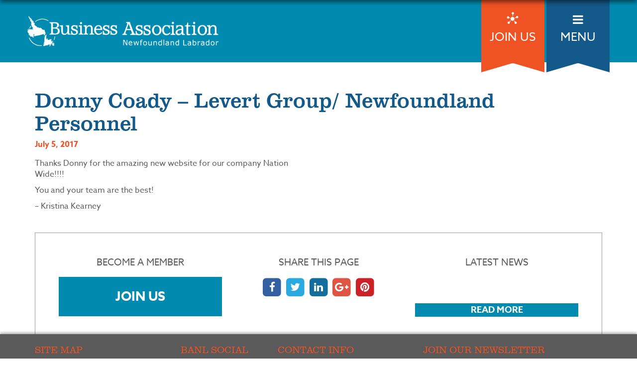

--- FILE ---
content_type: text/html; charset=UTF-8
request_url: https://businessassociationnl.ca/testimonial/donny-coady-levert-group-newfoundland-personnel/
body_size: 11215
content:

<!doctype html>
<html lang="en-US">
  <head>
  <meta charset="utf-8">
  <meta http-equiv="x-ua-compatible" content="ie=edge">
<script type="text/javascript">
var gform;gform||(document.addEventListener("gform_main_scripts_loaded",function(){gform.scriptsLoaded=!0}),window.addEventListener("DOMContentLoaded",function(){gform.domLoaded=!0}),gform={domLoaded:!1,scriptsLoaded:!1,initializeOnLoaded:function(o){gform.domLoaded&&gform.scriptsLoaded?o():!gform.domLoaded&&gform.scriptsLoaded?window.addEventListener("DOMContentLoaded",o):document.addEventListener("gform_main_scripts_loaded",o)},hooks:{action:{},filter:{}},addAction:function(o,n,r,t){gform.addHook("action",o,n,r,t)},addFilter:function(o,n,r,t){gform.addHook("filter",o,n,r,t)},doAction:function(o){gform.doHook("action",o,arguments)},applyFilters:function(o){return gform.doHook("filter",o,arguments)},removeAction:function(o,n){gform.removeHook("action",o,n)},removeFilter:function(o,n,r){gform.removeHook("filter",o,n,r)},addHook:function(o,n,r,t,i){null==gform.hooks[o][n]&&(gform.hooks[o][n]=[]);var e=gform.hooks[o][n];null==i&&(i=n+"_"+e.length),gform.hooks[o][n].push({tag:i,callable:r,priority:t=null==t?10:t})},doHook:function(n,o,r){var t;if(r=Array.prototype.slice.call(r,1),null!=gform.hooks[n][o]&&((o=gform.hooks[n][o]).sort(function(o,n){return o.priority-n.priority}),o.forEach(function(o){"function"!=typeof(t=o.callable)&&(t=window[t]),"action"==n?t.apply(null,r):r[0]=t.apply(null,r)})),"filter"==n)return r[0]},removeHook:function(o,n,t,i){var r;null!=gform.hooks[o][n]&&(r=(r=gform.hooks[o][n]).filter(function(o,n,r){return!!(null!=i&&i!=o.tag||null!=t&&t!=o.priority)}),gform.hooks[o][n]=r)}});
</script>

  <meta name="viewport" content="width=device-width, initial-scale=1">
  <link rel="apple-touch-icon" sizes="180x180" href="/app/themes/sage/assets/favicons/apple-touch-icon.png">
<link rel="icon" type="image/png" href="/app/themes/sage/assets/favicons/favicon-32x32.png" sizes="32x32">
<link rel="icon" type="image/png" href="/app/themes/sage/assets/favicons/favicon-16x16.png" sizes="16x16">
<link rel="manifest" href="/app/themes/sage/assets/favicons/manifest.json">
<link rel="mask-icon" href="/app/themes/sage/assets/favicons/safari-pinned-tab.svg" color="#5bbad5">
<link rel="shortcut icon" href="/app/themes/sage/assets/favicons/favicon.ico">
<meta name="msapplication-TileColor" content="#da532c">
<meta name="msapplication-TileImage" content="/app/themes/sage/assets/favicons/mstile-144x144.png">
<meta name="msapplication-config" content="/app/themes/sage/assets/favicons/browserconfig.xml">
<meta name="theme-color" content="#ffffff">
  <title>Donny Coady &#8211; Levert Group/ Newfoundland Personnel &#8211; Business Association of Newfoundland</title>
<meta name='robots' content='max-image-preview:large' />
<link rel='dns-prefetch' href='//www.googletagmanager.com' />
<link rel='dns-prefetch' href='//s.w.org' />
<script type="text/javascript">
window._wpemojiSettings = {"baseUrl":"https:\/\/s.w.org\/images\/core\/emoji\/13.1.0\/72x72\/","ext":".png","svgUrl":"https:\/\/s.w.org\/images\/core\/emoji\/13.1.0\/svg\/","svgExt":".svg","source":{"concatemoji":"https:\/\/businessassociationnl.ca\/wp-includes\/js\/wp-emoji-release.min.js?ver=7e06a3195a6dc9d0752b69af629059ac"}};
/*! This file is auto-generated */
!function(e,a,t){var n,r,o,i=a.createElement("canvas"),p=i.getContext&&i.getContext("2d");function s(e,t){var a=String.fromCharCode;p.clearRect(0,0,i.width,i.height),p.fillText(a.apply(this,e),0,0);e=i.toDataURL();return p.clearRect(0,0,i.width,i.height),p.fillText(a.apply(this,t),0,0),e===i.toDataURL()}function c(e){var t=a.createElement("script");t.src=e,t.defer=t.type="text/javascript",a.getElementsByTagName("head")[0].appendChild(t)}for(o=Array("flag","emoji"),t.supports={everything:!0,everythingExceptFlag:!0},r=0;r<o.length;r++)t.supports[o[r]]=function(e){if(!p||!p.fillText)return!1;switch(p.textBaseline="top",p.font="600 32px Arial",e){case"flag":return s([127987,65039,8205,9895,65039],[127987,65039,8203,9895,65039])?!1:!s([55356,56826,55356,56819],[55356,56826,8203,55356,56819])&&!s([55356,57332,56128,56423,56128,56418,56128,56421,56128,56430,56128,56423,56128,56447],[55356,57332,8203,56128,56423,8203,56128,56418,8203,56128,56421,8203,56128,56430,8203,56128,56423,8203,56128,56447]);case"emoji":return!s([10084,65039,8205,55357,56613],[10084,65039,8203,55357,56613])}return!1}(o[r]),t.supports.everything=t.supports.everything&&t.supports[o[r]],"flag"!==o[r]&&(t.supports.everythingExceptFlag=t.supports.everythingExceptFlag&&t.supports[o[r]]);t.supports.everythingExceptFlag=t.supports.everythingExceptFlag&&!t.supports.flag,t.DOMReady=!1,t.readyCallback=function(){t.DOMReady=!0},t.supports.everything||(n=function(){t.readyCallback()},a.addEventListener?(a.addEventListener("DOMContentLoaded",n,!1),e.addEventListener("load",n,!1)):(e.attachEvent("onload",n),a.attachEvent("onreadystatechange",function(){"complete"===a.readyState&&t.readyCallback()})),(n=t.source||{}).concatemoji?c(n.concatemoji):n.wpemoji&&n.twemoji&&(c(n.twemoji),c(n.wpemoji)))}(window,document,window._wpemojiSettings);
</script>
<style type="text/css">
img.wp-smiley,
img.emoji {
	display: inline !important;
	border: none !important;
	box-shadow: none !important;
	height: 1em !important;
	width: 1em !important;
	margin: 0 0.07em !important;
	vertical-align: -0.1em !important;
	background: none !important;
	padding: 0 !important;
}
</style>
	<link rel='stylesheet' id='bs_bootstrap-css'  href='https://businessassociationnl.ca/app/plugins/bootstrap-shortcodes/css/bootstrap.css?ver=7e06a3195a6dc9d0752b69af629059ac' type='text/css' media='all' />
<link rel='stylesheet' id='bs_shortcodes-css'  href='https://businessassociationnl.ca/app/plugins/bootstrap-shortcodes/css/shortcodes.css?ver=7e06a3195a6dc9d0752b69af629059ac' type='text/css' media='all' />
<link rel='stylesheet' id='wp-block-library-css'  href='https://businessassociationnl.ca/wp-includes/css/dist/block-library/style.min.css?ver=7e06a3195a6dc9d0752b69af629059ac' type='text/css' media='all' />
<style id='global-styles-inline-css' type='text/css'>
body{--wp--preset--color--black: #000000;--wp--preset--color--cyan-bluish-gray: #abb8c3;--wp--preset--color--white: #ffffff;--wp--preset--color--pale-pink: #f78da7;--wp--preset--color--vivid-red: #cf2e2e;--wp--preset--color--luminous-vivid-orange: #ff6900;--wp--preset--color--luminous-vivid-amber: #fcb900;--wp--preset--color--light-green-cyan: #7bdcb5;--wp--preset--color--vivid-green-cyan: #00d084;--wp--preset--color--pale-cyan-blue: #8ed1fc;--wp--preset--color--vivid-cyan-blue: #0693e3;--wp--preset--color--vivid-purple: #9b51e0;--wp--preset--gradient--vivid-cyan-blue-to-vivid-purple: linear-gradient(135deg,rgba(6,147,227,1) 0%,rgb(155,81,224) 100%);--wp--preset--gradient--light-green-cyan-to-vivid-green-cyan: linear-gradient(135deg,rgb(122,220,180) 0%,rgb(0,208,130) 100%);--wp--preset--gradient--luminous-vivid-amber-to-luminous-vivid-orange: linear-gradient(135deg,rgba(252,185,0,1) 0%,rgba(255,105,0,1) 100%);--wp--preset--gradient--luminous-vivid-orange-to-vivid-red: linear-gradient(135deg,rgba(255,105,0,1) 0%,rgb(207,46,46) 100%);--wp--preset--gradient--very-light-gray-to-cyan-bluish-gray: linear-gradient(135deg,rgb(238,238,238) 0%,rgb(169,184,195) 100%);--wp--preset--gradient--cool-to-warm-spectrum: linear-gradient(135deg,rgb(74,234,220) 0%,rgb(151,120,209) 20%,rgb(207,42,186) 40%,rgb(238,44,130) 60%,rgb(251,105,98) 80%,rgb(254,248,76) 100%);--wp--preset--gradient--blush-light-purple: linear-gradient(135deg,rgb(255,206,236) 0%,rgb(152,150,240) 100%);--wp--preset--gradient--blush-bordeaux: linear-gradient(135deg,rgb(254,205,165) 0%,rgb(254,45,45) 50%,rgb(107,0,62) 100%);--wp--preset--gradient--luminous-dusk: linear-gradient(135deg,rgb(255,203,112) 0%,rgb(199,81,192) 50%,rgb(65,88,208) 100%);--wp--preset--gradient--pale-ocean: linear-gradient(135deg,rgb(255,245,203) 0%,rgb(182,227,212) 50%,rgb(51,167,181) 100%);--wp--preset--gradient--electric-grass: linear-gradient(135deg,rgb(202,248,128) 0%,rgb(113,206,126) 100%);--wp--preset--gradient--midnight: linear-gradient(135deg,rgb(2,3,129) 0%,rgb(40,116,252) 100%);--wp--preset--duotone--dark-grayscale: url('#wp-duotone-dark-grayscale');--wp--preset--duotone--grayscale: url('#wp-duotone-grayscale');--wp--preset--duotone--purple-yellow: url('#wp-duotone-purple-yellow');--wp--preset--duotone--blue-red: url('#wp-duotone-blue-red');--wp--preset--duotone--midnight: url('#wp-duotone-midnight');--wp--preset--duotone--magenta-yellow: url('#wp-duotone-magenta-yellow');--wp--preset--duotone--purple-green: url('#wp-duotone-purple-green');--wp--preset--duotone--blue-orange: url('#wp-duotone-blue-orange');--wp--preset--font-size--small: 13px;--wp--preset--font-size--medium: 20px;--wp--preset--font-size--large: 36px;--wp--preset--font-size--x-large: 42px;}.has-black-color{color: var(--wp--preset--color--black) !important;}.has-cyan-bluish-gray-color{color: var(--wp--preset--color--cyan-bluish-gray) !important;}.has-white-color{color: var(--wp--preset--color--white) !important;}.has-pale-pink-color{color: var(--wp--preset--color--pale-pink) !important;}.has-vivid-red-color{color: var(--wp--preset--color--vivid-red) !important;}.has-luminous-vivid-orange-color{color: var(--wp--preset--color--luminous-vivid-orange) !important;}.has-luminous-vivid-amber-color{color: var(--wp--preset--color--luminous-vivid-amber) !important;}.has-light-green-cyan-color{color: var(--wp--preset--color--light-green-cyan) !important;}.has-vivid-green-cyan-color{color: var(--wp--preset--color--vivid-green-cyan) !important;}.has-pale-cyan-blue-color{color: var(--wp--preset--color--pale-cyan-blue) !important;}.has-vivid-cyan-blue-color{color: var(--wp--preset--color--vivid-cyan-blue) !important;}.has-vivid-purple-color{color: var(--wp--preset--color--vivid-purple) !important;}.has-black-background-color{background-color: var(--wp--preset--color--black) !important;}.has-cyan-bluish-gray-background-color{background-color: var(--wp--preset--color--cyan-bluish-gray) !important;}.has-white-background-color{background-color: var(--wp--preset--color--white) !important;}.has-pale-pink-background-color{background-color: var(--wp--preset--color--pale-pink) !important;}.has-vivid-red-background-color{background-color: var(--wp--preset--color--vivid-red) !important;}.has-luminous-vivid-orange-background-color{background-color: var(--wp--preset--color--luminous-vivid-orange) !important;}.has-luminous-vivid-amber-background-color{background-color: var(--wp--preset--color--luminous-vivid-amber) !important;}.has-light-green-cyan-background-color{background-color: var(--wp--preset--color--light-green-cyan) !important;}.has-vivid-green-cyan-background-color{background-color: var(--wp--preset--color--vivid-green-cyan) !important;}.has-pale-cyan-blue-background-color{background-color: var(--wp--preset--color--pale-cyan-blue) !important;}.has-vivid-cyan-blue-background-color{background-color: var(--wp--preset--color--vivid-cyan-blue) !important;}.has-vivid-purple-background-color{background-color: var(--wp--preset--color--vivid-purple) !important;}.has-black-border-color{border-color: var(--wp--preset--color--black) !important;}.has-cyan-bluish-gray-border-color{border-color: var(--wp--preset--color--cyan-bluish-gray) !important;}.has-white-border-color{border-color: var(--wp--preset--color--white) !important;}.has-pale-pink-border-color{border-color: var(--wp--preset--color--pale-pink) !important;}.has-vivid-red-border-color{border-color: var(--wp--preset--color--vivid-red) !important;}.has-luminous-vivid-orange-border-color{border-color: var(--wp--preset--color--luminous-vivid-orange) !important;}.has-luminous-vivid-amber-border-color{border-color: var(--wp--preset--color--luminous-vivid-amber) !important;}.has-light-green-cyan-border-color{border-color: var(--wp--preset--color--light-green-cyan) !important;}.has-vivid-green-cyan-border-color{border-color: var(--wp--preset--color--vivid-green-cyan) !important;}.has-pale-cyan-blue-border-color{border-color: var(--wp--preset--color--pale-cyan-blue) !important;}.has-vivid-cyan-blue-border-color{border-color: var(--wp--preset--color--vivid-cyan-blue) !important;}.has-vivid-purple-border-color{border-color: var(--wp--preset--color--vivid-purple) !important;}.has-vivid-cyan-blue-to-vivid-purple-gradient-background{background: var(--wp--preset--gradient--vivid-cyan-blue-to-vivid-purple) !important;}.has-light-green-cyan-to-vivid-green-cyan-gradient-background{background: var(--wp--preset--gradient--light-green-cyan-to-vivid-green-cyan) !important;}.has-luminous-vivid-amber-to-luminous-vivid-orange-gradient-background{background: var(--wp--preset--gradient--luminous-vivid-amber-to-luminous-vivid-orange) !important;}.has-luminous-vivid-orange-to-vivid-red-gradient-background{background: var(--wp--preset--gradient--luminous-vivid-orange-to-vivid-red) !important;}.has-very-light-gray-to-cyan-bluish-gray-gradient-background{background: var(--wp--preset--gradient--very-light-gray-to-cyan-bluish-gray) !important;}.has-cool-to-warm-spectrum-gradient-background{background: var(--wp--preset--gradient--cool-to-warm-spectrum) !important;}.has-blush-light-purple-gradient-background{background: var(--wp--preset--gradient--blush-light-purple) !important;}.has-blush-bordeaux-gradient-background{background: var(--wp--preset--gradient--blush-bordeaux) !important;}.has-luminous-dusk-gradient-background{background: var(--wp--preset--gradient--luminous-dusk) !important;}.has-pale-ocean-gradient-background{background: var(--wp--preset--gradient--pale-ocean) !important;}.has-electric-grass-gradient-background{background: var(--wp--preset--gradient--electric-grass) !important;}.has-midnight-gradient-background{background: var(--wp--preset--gradient--midnight) !important;}.has-small-font-size{font-size: var(--wp--preset--font-size--small) !important;}.has-medium-font-size{font-size: var(--wp--preset--font-size--medium) !important;}.has-large-font-size{font-size: var(--wp--preset--font-size--large) !important;}.has-x-large-font-size{font-size: var(--wp--preset--font-size--x-large) !important;}
</style>
<link rel='stylesheet' id='rs-plugin-settings-css'  href='https://businessassociationnl.ca/app/plugins/plugin-rev-slider/public/assets/css/settings.css?ver=5.3.0.2' type='text/css' media='all' />
<style id='rs-plugin-settings-inline-css' type='text/css'>
#rs-demo-id {}
</style>
<link rel='stylesheet' id='sage/css-css'  href='https://businessassociationnl.ca/app/themes/sage/dist/styles/main-a4d62b4364.css' type='text/css' media='all' />
<script type='text/javascript' src='https://businessassociationnl.ca/wp-includes/js/jquery/jquery.min.js?ver=3.6.0' id='jquery-core-js'></script>
<script type='text/javascript' src='https://businessassociationnl.ca/wp-includes/js/jquery/jquery-migrate.min.js?ver=3.3.2' id='jquery-migrate-js'></script>
<script type='text/javascript' src='https://businessassociationnl.ca/app/plugins/bootstrap-shortcodes/js/bootstrap.js?ver=7e06a3195a6dc9d0752b69af629059ac' id='bs_bootstrap-js'></script>
<script type='text/javascript' src='https://businessassociationnl.ca/app/plugins/bootstrap-shortcodes/js/init.js?ver=7e06a3195a6dc9d0752b69af629059ac' id='bs_init-js'></script>
<script type='text/javascript' src='https://businessassociationnl.ca/app/plugins/plugin-rev-slider/public/assets/js/jquery.themepunch.tools.min.js?ver=5.3.0.2' id='tp-tools-js'></script>
<script type='text/javascript' src='https://businessassociationnl.ca/app/plugins/plugin-rev-slider/public/assets/js/jquery.themepunch.revolution.min.js?ver=5.3.0.2' id='revmin-js'></script>

<!-- Google Analytics snippet added by Site Kit -->
<script type='text/javascript' src='https://www.googletagmanager.com/gtag/js?id=GT-NNZ358W' id='google_gtagjs-js' async></script>
<script type='text/javascript' id='google_gtagjs-js-after'>
window.dataLayer = window.dataLayer || [];function gtag(){dataLayer.push(arguments);}
gtag('set', 'linker', {"domains":["businessassociationnl.ca"]} );
gtag("js", new Date());
gtag("set", "developer_id.dZTNiMT", true);
gtag("config", "GT-NNZ358W");
</script>

<!-- End Google Analytics snippet added by Site Kit -->
<link rel="https://api.w.org/" href="https://businessassociationnl.ca/wp-json/" /><link rel="EditURI" type="application/rsd+xml" title="RSD" href="https://businessassociationnl.ca/xmlrpc.php?rsd" />
<link rel="wlwmanifest" type="application/wlwmanifest+xml" href="https://businessassociationnl.ca/wp-includes/wlwmanifest.xml" /> 

<link rel="canonical" href="https://businessassociationnl.ca/testimonial/donny-coady-levert-group-newfoundland-personnel/" />
<link rel='shortlink' href='https://businessassociationnl.ca/?p=1048' />
<link rel="alternate" type="application/json+oembed" href="https://businessassociationnl.ca/wp-json/oembed/1.0/embed?url=https%3A%2F%2Fbusinessassociationnl.ca%2Ftestimonial%2Fdonny-coady-levert-group-newfoundland-personnel%2F" />
<link rel="alternate" type="text/xml+oembed" href="https://businessassociationnl.ca/wp-json/oembed/1.0/embed?url=https%3A%2F%2Fbusinessassociationnl.ca%2Ftestimonial%2Fdonny-coady-levert-group-newfoundland-personnel%2F&#038;format=xml" />
<meta name="generator" content="Site Kit by Google 1.107.0" /><!-- Google Tag Manager -->
<script>(function(w,d,s,l,i){w[l]=w[l]||[];w[l].push({'gtm.start':
new Date().getTime(),event:'gtm.js'});var f=d.getElementsByTagName(s)[0],
j=d.createElement(s),dl=l!='dataLayer'?'&l='+l:'';j.async=true;j.src=
'https://www.googletagmanager.com/gtm.js?id='+i+dl;f.parentNode.insertBefore(j,f);
})(window,document,'script','dataLayer','GTM-PT5BH83D');</script>
<!-- End Google Tag Manager -->

<!-- Global site tag (gtag.js) - Google Analytics -->
<script async src="https://www.googletagmanager.com/gtag/js?id=UA-5496526-54"></script>
<script>
  window.dataLayer = window.dataLayer || [];
  function gtag(){dataLayer.push(arguments);}
  gtag('js', new Date());

  gtag('config', 'UA-5496526-54');
</script><meta name="generator" content="Powered by Slider Revolution 5.3.0.2 - responsive, Mobile-Friendly Slider Plugin for WordPress with comfortable drag and drop interface." />
		<style type="text/css" id="wp-custom-css">
			@media screen and (min-width: 768px)
{
  .banner .container .join-us:after {
    background-image: url(/app/themes/sage/dist/images/hang-tab-orange.png) ;
  }
	.banner .container .menu-burger:after {
		    background-image: url(/app/themes/sage/dist/images/hang-tab-blue.png);
	}
}		</style>
		
  <script src="https://use.typekit.net/qgu0sif.js"></script>
</head>
  <body class="testimonial-template-default single single-testimonial postid-1048 donny-coady-levert-group-newfoundland-personnel">
      	    <!--[if IE]>
      <div class="alert alert-warning">
        You are using an <strong>outdated</strong> browser. Please <a href="http://browsehappy.com/">upgrade your browser</a> to improve your experience.      </div>
    <![endif]-->
    <header class="banner">
  <div class="container brand-wrap">
    <a class="brand" href="https://businessassociationnl.ca/"><img src="/app/themes/sage/dist/images/logo.png" alt="Business Association of Newfoundland"></a>

    <div class="hang-tabs">
      <a class="join-us trigger" data-src="join-our-association-wrapper" href="#">
        <img src="/app/themes/sage/dist/images/logo-join-us.png" alt="Join Us">
        <span>JOIN US</span>
      </a>
      <a class="menu-burger trigger" data-src="main-nav-wrap" href="#">
        <i class="fa fa-bars"></i>
        <span>MENU</span>
      </a>

    </div>
  </div>

  </header>

<div id="join-our-association-wrapper" class="">
  <div class="inside-wrap">
    <div class="container">
      <i class="fa fa-close"></i>
              <h2 style="text-align: center;">JOIN OUR ASSOCIATION</h2>
<p style="text-align: center;"><strong>Please fill out the form below. You will be notified in approximately 14 days from your application status. Please note that the fee structure, which primarily covers the cost of regular weekly luncheon meals will be as follows: $400 Semi-Annually + HST</strong></p>
<p style="text-align: center;"><a href="/">VIEW OUR LIST OF OPEN CATEGORIES</a></p>
<p style="text-align: center;"><em>Important Note: Category Membership must be non competitive to existing members. Approved members must submit payment before the start of their attendance. Parting members must give one month prior notice.</em></p>      
      <script type="text/javascript"></script>
                <div class='gf_browser_chrome gform_wrapper gform_legacy_markup_wrapper' id='gform_wrapper_1' ><div id='gf_1' class='gform_anchor' tabindex='-1'></div><form method='post' enctype='multipart/form-data' target='gform_ajax_frame_1' id='gform_1'  action='/testimonial/donny-coady-levert-group-newfoundland-personnel/#gf_1' novalidate>
                        <div class='gform_body gform-body'><ul id='gform_fields_1' class='gform_fields top_label form_sublabel_below description_below'><li id="field_1_1"  class="gfield business-name field_sublabel_below field_description_below gfield_visibility_visible"  data-js-reload="field_1_1"><label class='gfield_label' for='input_1_1' >Business Name</label><div class='ginput_container ginput_container_text'><input name='input_1' id='input_1_1' type='text' value='' class='medium'   tabindex='12' placeholder='Business Name'  aria-invalid="false"   /> </div></li><li id="field_1_2"  class="gfield industry field_sublabel_below field_description_below gfield_visibility_visible"  data-js-reload="field_1_2"><label class='gfield_label' for='input_1_2' >Industry</label><div class='ginput_container ginput_container_text'><input name='input_2' id='input_1_2' type='text' value='' class='medium'   tabindex='13' placeholder='Industry'  aria-invalid="false"   /> </div></li><li id="field_1_3"  class="gfield primary-contact-email field_sublabel_below field_description_below gfield_visibility_visible"  data-js-reload="field_1_3"><label class='gfield_label' for='input_1_3' >Primary Contact Email</label><div class='ginput_container ginput_container_email'>
                            <input name='input_3' id='input_1_3' type='email' value='' class='medium' tabindex='14'  placeholder='Primary Contact Email'  aria-invalid="false"  />
                        </div></li><li id="field_1_4"  class="gfield business-phone field_sublabel_below field_description_below gfield_visibility_visible"  data-js-reload="field_1_4"><label class='gfield_label' for='input_1_4' >Business Phone</label><div class='ginput_container ginput_container_phone'><input name='input_4' id='input_1_4' type='tel' value='' class='medium' tabindex='15' placeholder='Business Phone'  aria-invalid="false"   /></div></li><li id="field_1_5"  class="gfield business-address field_sublabel_below field_description_below gfield_visibility_visible"  data-js-reload="field_1_5"><label class='gfield_label' for='input_1_5' >Business Address</label><div class='ginput_container ginput_container_textarea'><textarea name='input_5' id='input_1_5' class='textarea medium' tabindex='16'   placeholder='Business Address'  aria-invalid="false"   rows='10' cols='50'></textarea></div></li><li id="field_1_6"  class="gfield gfield--width-full business-profile field_sublabel_below field_description_below gfield_visibility_visible"  data-js-reload="field_1_6"><label class='gfield_label' for='input_1_6' >Business Description / Profile</label><div class='ginput_container ginput_container_textarea'><textarea name='input_6' id='input_1_6' class='textarea medium' tabindex='17'   placeholder='Business Description / Profile'  aria-invalid="false"   rows='10' cols='50'></textarea></div></li><li id="field_1_7"  class="gfield gfield--width-full field_sublabel_below field_description_below gfield_visibility_visible"  data-js-reload="field_1_7"><label class='gfield_label' for='input_1_7' >CAPTCHA</label><div id='input_1_7' class='ginput_container ginput_recaptcha' data-sitekey='6Lc67-UUAAAAABPj4s8vvQF6LWdszGVCzSygAaD0'  data-theme='light' data-tabindex='18'  data-badge=''></div></li><li id="field_1_9"  class="gfield gfield--width-full gform_hidden field_sublabel_below field_description_below gfield_visibility_visible"  data-js-reload="field_1_9"><div class='ginput_container ginput_container_text'><input name='input_9' id='input_1_9' type='hidden' class='gform_hidden'  aria-invalid="false" value='' /></div></li><li id="field_1_10"  class="gfield gform_validation_container field_sublabel_below field_description_below gfield_visibility_visible"  data-js-reload="field_1_10"><label class='gfield_label' for='input_1_10' >Comments</label><div class='ginput_container'><input name='input_10' id='input_1_10' type='text' value='' autocomplete='new-password'/></div><div class='gfield_description' id='gfield_description_1_10'>This field is for validation purposes and should be left unchanged.</div></li></ul></div>
        <div class='gform_footer top_label'> <input type='submit' id='gform_submit_button_1' class='gform_button button' value='Submit' tabindex='19' onclick='if(window["gf_submitting_1"]){return false;}  if( !jQuery("#gform_1")[0].checkValidity || jQuery("#gform_1")[0].checkValidity()){window["gf_submitting_1"]=true;}  ' onkeypress='if( event.keyCode == 13 ){ if(window["gf_submitting_1"]){return false;} if( !jQuery("#gform_1")[0].checkValidity || jQuery("#gform_1")[0].checkValidity()){window["gf_submitting_1"]=true;}  jQuery("#gform_1").trigger("submit",[true]); }' /> <input type='hidden' name='gform_ajax' value='form_id=1&amp;title=&amp;description=&amp;tabindex=12' />
            <input type='hidden' class='gform_hidden' name='is_submit_1' value='1' />
            <input type='hidden' class='gform_hidden' name='gform_submit' value='1' />
            
            <input type='hidden' class='gform_hidden' name='gform_unique_id' value='' />
            <input type='hidden' class='gform_hidden' name='state_1' value='WyJbXSIsIjA2ODRlZWNlNTRhMTgzNDUzNWVmNmFjNjk3ODdkN2MyIl0=' />
            <input type='hidden' class='gform_hidden' name='gform_target_page_number_1' id='gform_target_page_number_1' value='0' />
            <input type='hidden' class='gform_hidden' name='gform_source_page_number_1' id='gform_source_page_number_1' value='1' />
            <input type='hidden' name='gform_field_values' value='' />
            
        </div>
                        </form>
                        </div>
                <iframe style='display:none;width:0px;height:0px;' src='about:blank' name='gform_ajax_frame_1' id='gform_ajax_frame_1' title='This iframe contains the logic required to handle Ajax powered Gravity Forms.'></iframe>
                <script type="text/javascript">
gform.initializeOnLoaded( function() {gformInitSpinner( 1, 'https://businessassociationnl.ca/app/plugins/gravityforms/images/spinner.svg' );jQuery('#gform_ajax_frame_1').on('load',function(){var contents = jQuery(this).contents().find('*').html();var is_postback = contents.indexOf('GF_AJAX_POSTBACK') >= 0;if(!is_postback){return;}var form_content = jQuery(this).contents().find('#gform_wrapper_1');var is_confirmation = jQuery(this).contents().find('#gform_confirmation_wrapper_1').length > 0;var is_redirect = contents.indexOf('gformRedirect(){') >= 0;var is_form = form_content.length > 0 && ! is_redirect && ! is_confirmation;var mt = parseInt(jQuery('html').css('margin-top'), 10) + parseInt(jQuery('body').css('margin-top'), 10) + 100;if(is_form){jQuery('#gform_wrapper_1').html(form_content.html());if(form_content.hasClass('gform_validation_error')){jQuery('#gform_wrapper_1').addClass('gform_validation_error');} else {jQuery('#gform_wrapper_1').removeClass('gform_validation_error');}setTimeout( function() { /* delay the scroll by 50 milliseconds to fix a bug in chrome */ jQuery(document).scrollTop(jQuery('#gform_wrapper_1').offset().top - mt); }, 50 );if(window['gformInitDatepicker']) {gformInitDatepicker();}if(window['gformInitPriceFields']) {gformInitPriceFields();}var current_page = jQuery('#gform_source_page_number_1').val();gformInitSpinner( 1, 'https://businessassociationnl.ca/app/plugins/gravityforms/images/spinner.svg' );jQuery(document).trigger('gform_page_loaded', [1, current_page]);window['gf_submitting_1'] = false;}else if(!is_redirect){var confirmation_content = jQuery(this).contents().find('.GF_AJAX_POSTBACK').html();if(!confirmation_content){confirmation_content = contents;}setTimeout(function(){jQuery('#gform_wrapper_1').replaceWith(confirmation_content);jQuery(document).scrollTop(jQuery('#gf_1').offset().top - mt);jQuery(document).trigger('gform_confirmation_loaded', [1]);window['gf_submitting_1'] = false;wp.a11y.speak(jQuery('#gform_confirmation_message_1').text());}, 50);}else{jQuery('#gform_1').append(contents);if(window['gformRedirect']) {gformRedirect();}}jQuery(document).trigger('gform_post_render', [1, current_page]);} );} );
</script>
    </div>
  </div>
</div>

<div id="main-nav-wrap" class="">
  <div class="inside-wrap">
    <div class="container">
      <i class="fa fa-close"></i>
      <nav class="nav-primary">
        <div class="menu-primary-navigation-container"><ul id="menu-primary-navigation" class="nav"><li id="menu-item-28" class="menu-item menu-item-type-post_type menu-item-object-page menu-item-home menu-item-28"><a href="https://businessassociationnl.ca/">Meet our Members</a></li>
<li id="menu-item-27" class="menu-item menu-item-type-post_type menu-item-object-page menu-item-27"><a href="https://businessassociationnl.ca/about-our-association/">About our Association</a></li>
<li id="menu-item-29" class="menu-item menu-item-type-post_type menu-item-object-page menu-item-29"><a href="https://businessassociationnl.ca/member-benefits/">Member Benefits</a></li>
<li id="menu-item-30" class="menu-item menu-item-type-post_type menu-item-object-page menu-item-30"><a href="https://businessassociationnl.ca/our-executive/">Our Executive</a></li>
<li id="menu-item-32" class="menu-item menu-item-type-post_type menu-item-object-page menu-item-32"><a href="https://businessassociationnl.ca/present-to-us/">Present to Us</a></li>
<li id="menu-item-31" class="menu-item menu-item-type-post_type menu-item-object-page menu-item-31"><a href="https://businessassociationnl.ca/head-start-program/">Our Head Start Program</a></li>
</ul></div>      </nav>

      <nav class="nav-secondary">
        <div class="menu-secondary-navigation-container"><ul id="menu-secondary-navigation" class="nav"><li id="menu-item-41" class="menu-item menu-item-type-post_type menu-item-object-page current_page_parent menu-item-41"><a href="https://businessassociationnl.ca/latest-news/">Latest News</a></li>
<li id="menu-item-921" class="menu-item menu-item-type-post_type menu-item-object-page menu-item-921"><a href="https://businessassociationnl.ca/upcoming-events/">Upcoming Events</a></li>
<li id="menu-item-39" class="menu-item menu-item-type-post_type menu-item-object-page menu-item-39"><a href="https://businessassociationnl.ca/contact-us/">Contact Us</a></li>
</ul></div>      </nav>

      <div class="share-this-page text-center">
        <h3>Share Our Site</h3>
        <a href="http://www.facebook.com/sharer/sharer.php?u=https://businessassociationnl.ca/testimonial/donny-coady-levert-group-newfoundland-personnel" target="_blank"><span class="fa-stack fa-lg">
  <i class="fa fa-square fa-stack-2x facebook"></i>
  <i class="fa fa-facebook fa-stack-1x fa-inverse"></i>
</span></a>

<a href="http://twitter.com/share?url=https://businessassociationnl.ca/testimonial/donny-coady-levert-group-newfoundland-personnel&amp;text=Donny Coady - Levert Group/ Newfoundland Personnel" target="_blank"><span class="fa-stack fa-lg">
  <i class="fa fa-square fa-stack-2x twitter"></i>
  <i class="fa fa-twitter fa-stack-1x fa-inverse"></i>
</span></a>

<a href="http://www.linkedin.com/shareArticle?url=https://businessassociationnl.ca/testimonial/donny-coady-levert-group-newfoundland-personnel&amp;title=Donny Coady - Levert Group/ Newfoundland Personnel&amp;summary=Thanks+Donny+for+the+amazing+new+website+for+our+company+Nation+Wide%21%21%21%21+%0D%0A%0D%0AYou+and+your+team+are+the+best%21+%0D%0A%0D%0A-+Kristina+Kearney&amp;source=https://businessassociationnl.ca/testimonial/donny-coady-levert-group-newfoundland-personnel" target="_blank"><span class="fa-stack fa-lg">
  <i class="fa fa-square fa-stack-2x linkedin"></i>
  <i class="fa fa-linkedin fa-stack-1x fa-inverse"></i>
</span></a>

<a href="https://plus.google.com/share?url=https://businessassociationnl.ca/testimonial/donny-coady-levert-group-newfoundland-personnel" target="_blank"><span class="fa-stack fa-lg">
  <i class="fa fa-square fa-stack-2x google-plus"></i>
  <i class="fa fa-google-plus fa-stack-1x fa-inverse"></i>
</span></a>

<a href="http://pinterest.com/pin/create/button/?url=https://businessassociationnl.ca/testimonial/donny-coady-levert-group-newfoundland-personnel" target="_blank"><span class="fa-stack fa-lg">
  <i class="fa fa-square fa-stack-2x pinterest"></i>
  <i class="fa fa-pinterest fa-stack-1x fa-inverse"></i>
</span></a>
      </div>
    </div>
  </div>
</div>
    <div class="wrap container" role="document">
      <div class="content row">
        <main class="main">
                                              <article class="post-1048 testimonial type-testimonial status-publish hentry">
    <header>
      <h1 class="entry-title">Donny Coady &#8211; Levert Group/ Newfoundland Personnel</h1>
      <time class="updated" datetime="2017-07-05T20:18:01+00:00">July 5, 2017</time>
    </header>
    <div class="entry-content">
      <div class="row">
        <div class="col-sm-6 pull-right text-center">
                  </div>

        <div class="col-sm-6">
          <p>Thanks Donny for the amazing new website for our company Nation Wide!!!! </p>
<p>You and your team are the best! </p>
<p>&#8211; Kristina Kearney</p>
        </div>
      </div>
    </div>
    <footer>
          </footer>
    
<section id="comments" class="comments">
  
  
  </section>
  </article>
        </main><!-- /.main -->
              </div><!-- /.content -->
    </div><!-- /.wrap -->
    <div class="page-footer-wrap">
  <div class="container">
    <div class="row text-center page-footer">
      <div class="col-sm-4">
        <h4>Become a Member</h4>
        <a class="btn join-us trigger" href="#" data-src="join-our-association-wrapper">Join Us</a>
      </div>
      <div class="col-sm-4 share-this-page">
        <h4>Share this page</h4>
        <a href="http://www.facebook.com/sharer/sharer.php?u=https://businessassociationnl.ca/testimonial/donny-coady-levert-group-newfoundland-personnel" target="_blank"><span class="fa-stack fa-lg">
  <i class="fa fa-square fa-stack-2x facebook"></i>
  <i class="fa fa-facebook fa-stack-1x fa-inverse"></i>
</span></a>

<a href="http://twitter.com/share?url=https://businessassociationnl.ca/testimonial/donny-coady-levert-group-newfoundland-personnel&amp;text=Donny Coady - Levert Group/ Newfoundland Personnel" target="_blank"><span class="fa-stack fa-lg">
  <i class="fa fa-square fa-stack-2x twitter"></i>
  <i class="fa fa-twitter fa-stack-1x fa-inverse"></i>
</span></a>

<a href="http://www.linkedin.com/shareArticle?url=https://businessassociationnl.ca/testimonial/donny-coady-levert-group-newfoundland-personnel&amp;title=Donny Coady - Levert Group/ Newfoundland Personnel&amp;summary=Thanks+Donny+for+the+amazing+new+website+for+our+company+Nation+Wide%21%21%21%21+%0D%0A%0D%0AYou+and+your+team+are+the+best%21+%0D%0A%0D%0A-+Kristina+Kearney&amp;source=https://businessassociationnl.ca/testimonial/donny-coady-levert-group-newfoundland-personnel" target="_blank"><span class="fa-stack fa-lg">
  <i class="fa fa-square fa-stack-2x linkedin"></i>
  <i class="fa fa-linkedin fa-stack-1x fa-inverse"></i>
</span></a>

<a href="https://plus.google.com/share?url=https://businessassociationnl.ca/testimonial/donny-coady-levert-group-newfoundland-personnel" target="_blank"><span class="fa-stack fa-lg">
  <i class="fa fa-square fa-stack-2x google-plus"></i>
  <i class="fa fa-google-plus fa-stack-1x fa-inverse"></i>
</span></a>

<a href="http://pinterest.com/pin/create/button/?url=https://businessassociationnl.ca/testimonial/donny-coady-levert-group-newfoundland-personnel" target="_blank"><span class="fa-stack fa-lg">
  <i class="fa fa-square fa-stack-2x pinterest"></i>
  <i class="fa fa-pinterest fa-stack-1x fa-inverse"></i>
</span></a>
      </div>
      <div class="col-sm-4">
        <h4>Latest News</h4>
        <p class='excerpt'></p><a class='btn btn-small' href='https://businessassociationnl.ca/1304-2/'>Read More</a>      </div>
    </div>
  </div>
</div>

<footer class="content-info">
  <div class="container">
    <div class="row">
      <div class="col-sm-2 col-md-3">
        <h2>Site Map</h2>
        <div class="menu-sitemap-navigation-container"><ul id="menu-sitemap-navigation" class="nav"><li id="menu-item-78" class="menu-item menu-item-type-post_type menu-item-object-page menu-item-home menu-item-78"><a href="https://businessassociationnl.ca/">Meet our Members</a></li>
<li id="menu-item-75" class="menu-item menu-item-type-post_type menu-item-object-page menu-item-75"><a href="https://businessassociationnl.ca/about-our-association/">About our Association</a></li>
<li id="menu-item-79" class="menu-item menu-item-type-post_type menu-item-object-page menu-item-79"><a href="https://businessassociationnl.ca/member-benefits/">Member Benefits</a></li>
<li id="menu-item-80" class="menu-item menu-item-type-post_type menu-item-object-page menu-item-80"><a href="https://businessassociationnl.ca/our-executive/">Our Executive</a></li>
<li id="menu-item-82" class="menu-item menu-item-type-post_type menu-item-object-page menu-item-82"><a href="https://businessassociationnl.ca/present-to-us/">Present to Us</a></li>
<li id="menu-item-81" class="menu-item menu-item-type-post_type menu-item-object-page menu-item-81"><a href="https://businessassociationnl.ca/head-start-program/">Our Head Start Program</a></li>
<li id="menu-item-77" class="menu-item menu-item-type-post_type menu-item-object-page current_page_parent menu-item-77"><a href="https://businessassociationnl.ca/latest-news/">News</a></li>
<li id="menu-item-83" class="menu-item menu-item-type-post_type menu-item-object-page menu-item-83"><a href="https://businessassociationnl.ca/upcoming-events/">Events</a></li>
<li id="menu-item-76" class="menu-item menu-item-type-post_type menu-item-object-page menu-item-76"><a href="https://businessassociationnl.ca/join-us/">Join Us</a></li>
</ul></div>      </div>
      <div class="col-sm-3 col-md-2 social-links">
        <h2>BANL Social</h2>

                  <a class="block" href="https://www.facebook.com/BusinessAssociationNL/" target="_blank">
            <span class="fa-stack fa-lg">
              <i class="fa fa-circle fa-stack-2x"></i>
              <i class="fa fa-facebook fa-stack-1x fa-inverse"></i>
            </span>  Facebook
          </a>
        
                  <a class="block" href="https://twitter.com/theBAofNL" target="_blank">
            <span class="fa-stack fa-lg">
              <i class="fa fa-circle fa-stack-2x"></i>
              <i class="fa fa-twitter fa-stack-1x fa-inverse"></i>
            </span>  Twitter
          </a>
        
                  <a class="block" href="https://www.linkedin.com/company/86885949/admin/" target="_blank">
            <span class="fa-stack fa-lg">
              <i class="fa fa-circle fa-stack-2x"></i>
              <i class="fa fa-linkedin fa-stack-1x fa-inverse"></i>
            </span>  LinkedIn
          </a>
        		  
		            <a class="block" href="https://www.instagram.com/thebaofnl/" target="_blank">
            <span class="fa-stack fa-lg">
              <i class="fa fa-circle fa-stack-2x"></i>
              <i class="fa fa-instagram fa-stack-1x fa-inverse"></i>
            </span>  Instagram
          </a>
              </div>
      <div class="col-sm-3 contact-info">
        <h2>Contact Info</h2>

                  <p>Unit 50, Hamlyn Rd Plaza, Suite 220,<br />St. John's, NL, A1E 5X7</p>
        
        <!-- 
                    <p><a href="tel:1 (800) 123-1234"><span>tf.</span> 1 (800) 123-1234</a></p>
                -->

                    <p><a href="tel:(709) 237-7321"><span>t.</span> (709) 237-7321</a></p>
        
        <!--
                    <p><a href="fax:(709) 321-4321"><span>f.</span> (709) 321-4321</a></p>
                -->
        
        
                    <p class="email"><a href="mailto:dc@dcpresents.ca"><span>e.</span> dc@dcpresents.ca</a></p>
                
      </div>
      <div class="col-sm-4 sign-up">
        <h2>Join Our Newsletter</h2>
        <p>The latest news, openings, events, and more, all in your inbox.</p>

        <form action="//businessassociationnl.us11.list-manage.com/subscribe/post?u=004607a60210752f6c48515a6&amp;id=0624f725a4" method="post">
          <input id="mce-EMAIL" class="required email" type="email" value="" name="EMAIL" placeholder="example@example.com" required>
          <div id="mce-responses" class="clear">
        		<div class="response" id="mce-error-response" style="display:none"></div>
        		<div class="response" id="mce-success-response" style="display:none"></div>
        	</div>
          <!-- real people should not fill this in and expect good things - do not remove this or risk form bot signups-->
          <div style="position: absolute; left: -5000px;" aria-hidden="true"><input type="text" name="b_004607a60210752f6c48515a6_0624f725a4" tabindex="-1" value=""></div>
          <input class="submit" type="submit" value="SUBMIT" name="submit">
        </form>
      </div>
    </div>
  </div>
</footer>
<script type='text/javascript' src='https://businessassociationnl.ca/app/themes/sage/dist/scripts/main-1d2005a127.js' id='sage/js-js'></script>
<script type='text/javascript' src='https://businessassociationnl.ca/wp-includes/js/dist/vendor/regenerator-runtime.min.js?ver=0.13.9' id='regenerator-runtime-js'></script>
<script type='text/javascript' src='https://businessassociationnl.ca/wp-includes/js/dist/vendor/wp-polyfill.min.js?ver=3.15.0' id='wp-polyfill-js'></script>
<script type='text/javascript' src='https://businessassociationnl.ca/wp-includes/js/dist/dom-ready.min.js?ver=ecda74de0221e1c2ce5c57cbb5af09d5' id='wp-dom-ready-js'></script>
<script type='text/javascript' src='https://businessassociationnl.ca/wp-includes/js/dist/hooks.min.js?ver=1e58c8c5a32b2e97491080c5b10dc71c' id='wp-hooks-js'></script>
<script type='text/javascript' src='https://businessassociationnl.ca/wp-includes/js/dist/i18n.min.js?ver=30fcecb428a0e8383d3776bcdd3a7834' id='wp-i18n-js'></script>
<script type='text/javascript' id='wp-i18n-js-after'>
wp.i18n.setLocaleData( { 'text direction\u0004ltr': [ 'ltr' ] } );
</script>
<script type='text/javascript' id='wp-a11y-js-translations'>
( function( domain, translations ) {
	var localeData = translations.locale_data[ domain ] || translations.locale_data.messages;
	localeData[""].domain = domain;
	wp.i18n.setLocaleData( localeData, domain );
} )( "default", { "locale_data": { "messages": { "": {} } } } );
</script>
<script type='text/javascript' src='https://businessassociationnl.ca/wp-includes/js/dist/a11y.min.js?ver=68e470cf840f69530e9db3be229ad4b6' id='wp-a11y-js'></script>
<script type='text/javascript' defer='defer' src='https://businessassociationnl.ca/app/plugins/gravityforms/js/jquery.json.min.js?ver=2.6.1' id='gform_json-js'></script>
<script type='text/javascript' id='gform_gravityforms-js-extra'>
/* <![CDATA[ */
var gform_i18n = {"datepicker":{"days":{"monday":"Mon","tuesday":"Tue","wednesday":"Wed","thursday":"Thu","friday":"Fri","saturday":"Sat","sunday":"Sun"},"months":{"january":"January","february":"February","march":"March","april":"April","may":"May","june":"June","july":"July","august":"August","september":"September","october":"October","november":"November","december":"December"},"firstDay":1,"iconText":"Select date"}};
var gf_legacy_multi = [];
var gform_gravityforms = {"strings":{"invalid_file_extension":"This type of file is not allowed. Must be one of the following:","delete_file":"Delete this file","in_progress":"in progress","file_exceeds_limit":"File exceeds size limit","illegal_extension":"This type of file is not allowed.","max_reached":"Maximum number of files reached","unknown_error":"There was a problem while saving the file on the server","currently_uploading":"Please wait for the uploading to complete","cancel":"Cancel","cancel_upload":"Cancel this upload","cancelled":"Cancelled"},"vars":{"images_url":"https:\/\/businessassociationnl.ca\/app\/plugins\/gravityforms\/images"}};
var gf_global = {"gf_currency_config":{"name":"Canadian Dollar","symbol_left":"$","symbol_right":"CAD","symbol_padding":" ","thousand_separator":",","decimal_separator":".","decimals":2,"code":"CAD"},"base_url":"https:\/\/businessassociationnl.ca\/app\/plugins\/gravityforms","number_formats":[],"spinnerUrl":"https:\/\/businessassociationnl.ca\/app\/plugins\/gravityforms\/images\/spinner.svg","strings":{"newRowAdded":"New row added.","rowRemoved":"Row removed","formSaved":"The form has been saved.  The content contains the link to return and complete the form."}};
/* ]]> */
</script>
<script type='text/javascript' defer='defer' src='https://businessassociationnl.ca/app/plugins/gravityforms/js/gravityforms.min.js?ver=2.6.1' id='gform_gravityforms-js'></script>
<script type='text/javascript' defer='defer' src='https://www.google.com/recaptcha/api.js?hl=en&#038;ver=7e06a3195a6dc9d0752b69af629059ac#038;render=explicit' id='gform_recaptcha-js'></script>
<script type='text/javascript' defer='defer' src='https://businessassociationnl.ca/app/plugins/gravityforms/js/jquery.maskedinput.min.js?ver=2.6.1' id='gform_masked_input-js'></script>
<script type='text/javascript' defer='defer' src='https://businessassociationnl.ca/app/plugins/gravityforms/js/placeholders.jquery.min.js?ver=2.6.1' id='gform_placeholder-js'></script>
<script type="text/javascript">
gform.initializeOnLoaded( function() { jQuery(document).on('gform_post_render', function(event, formId, currentPage){if(formId == 1) {if(typeof Placeholders != 'undefined'){
                        Placeholders.enable();
                    }jQuery('#input_1_4').mask('(999) 999-9999').bind('keypress', function(e){if(e.which == 13){jQuery(this).blur();} } );} } );jQuery(document).bind('gform_post_conditional_logic', function(event, formId, fields, isInit){} ) } );
</script>
<script type="text/javascript">
gform.initializeOnLoaded( function() { jQuery(document).trigger('gform_post_render', [1, 1]) } );
</script>
  </body>
</html>


--- FILE ---
content_type: text/html; charset=utf-8
request_url: https://www.google.com/recaptcha/api2/anchor?ar=1&k=6Lc67-UUAAAAABPj4s8vvQF6LWdszGVCzSygAaD0&co=aHR0cHM6Ly9idXNpbmVzc2Fzc29jaWF0aW9ubmwuY2E6NDQz&hl=en&v=7gg7H51Q-naNfhmCP3_R47ho&theme=light&size=normal&anchor-ms=20000&execute-ms=15000&cb=tt13238ya3lc
body_size: 48831
content:
<!DOCTYPE HTML><html dir="ltr" lang="en"><head><meta http-equiv="Content-Type" content="text/html; charset=UTF-8">
<meta http-equiv="X-UA-Compatible" content="IE=edge">
<title>reCAPTCHA</title>
<style type="text/css">
/* cyrillic-ext */
@font-face {
  font-family: 'Roboto';
  font-style: normal;
  font-weight: 400;
  font-stretch: 100%;
  src: url(//fonts.gstatic.com/s/roboto/v48/KFO7CnqEu92Fr1ME7kSn66aGLdTylUAMa3GUBHMdazTgWw.woff2) format('woff2');
  unicode-range: U+0460-052F, U+1C80-1C8A, U+20B4, U+2DE0-2DFF, U+A640-A69F, U+FE2E-FE2F;
}
/* cyrillic */
@font-face {
  font-family: 'Roboto';
  font-style: normal;
  font-weight: 400;
  font-stretch: 100%;
  src: url(//fonts.gstatic.com/s/roboto/v48/KFO7CnqEu92Fr1ME7kSn66aGLdTylUAMa3iUBHMdazTgWw.woff2) format('woff2');
  unicode-range: U+0301, U+0400-045F, U+0490-0491, U+04B0-04B1, U+2116;
}
/* greek-ext */
@font-face {
  font-family: 'Roboto';
  font-style: normal;
  font-weight: 400;
  font-stretch: 100%;
  src: url(//fonts.gstatic.com/s/roboto/v48/KFO7CnqEu92Fr1ME7kSn66aGLdTylUAMa3CUBHMdazTgWw.woff2) format('woff2');
  unicode-range: U+1F00-1FFF;
}
/* greek */
@font-face {
  font-family: 'Roboto';
  font-style: normal;
  font-weight: 400;
  font-stretch: 100%;
  src: url(//fonts.gstatic.com/s/roboto/v48/KFO7CnqEu92Fr1ME7kSn66aGLdTylUAMa3-UBHMdazTgWw.woff2) format('woff2');
  unicode-range: U+0370-0377, U+037A-037F, U+0384-038A, U+038C, U+038E-03A1, U+03A3-03FF;
}
/* math */
@font-face {
  font-family: 'Roboto';
  font-style: normal;
  font-weight: 400;
  font-stretch: 100%;
  src: url(//fonts.gstatic.com/s/roboto/v48/KFO7CnqEu92Fr1ME7kSn66aGLdTylUAMawCUBHMdazTgWw.woff2) format('woff2');
  unicode-range: U+0302-0303, U+0305, U+0307-0308, U+0310, U+0312, U+0315, U+031A, U+0326-0327, U+032C, U+032F-0330, U+0332-0333, U+0338, U+033A, U+0346, U+034D, U+0391-03A1, U+03A3-03A9, U+03B1-03C9, U+03D1, U+03D5-03D6, U+03F0-03F1, U+03F4-03F5, U+2016-2017, U+2034-2038, U+203C, U+2040, U+2043, U+2047, U+2050, U+2057, U+205F, U+2070-2071, U+2074-208E, U+2090-209C, U+20D0-20DC, U+20E1, U+20E5-20EF, U+2100-2112, U+2114-2115, U+2117-2121, U+2123-214F, U+2190, U+2192, U+2194-21AE, U+21B0-21E5, U+21F1-21F2, U+21F4-2211, U+2213-2214, U+2216-22FF, U+2308-230B, U+2310, U+2319, U+231C-2321, U+2336-237A, U+237C, U+2395, U+239B-23B7, U+23D0, U+23DC-23E1, U+2474-2475, U+25AF, U+25B3, U+25B7, U+25BD, U+25C1, U+25CA, U+25CC, U+25FB, U+266D-266F, U+27C0-27FF, U+2900-2AFF, U+2B0E-2B11, U+2B30-2B4C, U+2BFE, U+3030, U+FF5B, U+FF5D, U+1D400-1D7FF, U+1EE00-1EEFF;
}
/* symbols */
@font-face {
  font-family: 'Roboto';
  font-style: normal;
  font-weight: 400;
  font-stretch: 100%;
  src: url(//fonts.gstatic.com/s/roboto/v48/KFO7CnqEu92Fr1ME7kSn66aGLdTylUAMaxKUBHMdazTgWw.woff2) format('woff2');
  unicode-range: U+0001-000C, U+000E-001F, U+007F-009F, U+20DD-20E0, U+20E2-20E4, U+2150-218F, U+2190, U+2192, U+2194-2199, U+21AF, U+21E6-21F0, U+21F3, U+2218-2219, U+2299, U+22C4-22C6, U+2300-243F, U+2440-244A, U+2460-24FF, U+25A0-27BF, U+2800-28FF, U+2921-2922, U+2981, U+29BF, U+29EB, U+2B00-2BFF, U+4DC0-4DFF, U+FFF9-FFFB, U+10140-1018E, U+10190-1019C, U+101A0, U+101D0-101FD, U+102E0-102FB, U+10E60-10E7E, U+1D2C0-1D2D3, U+1D2E0-1D37F, U+1F000-1F0FF, U+1F100-1F1AD, U+1F1E6-1F1FF, U+1F30D-1F30F, U+1F315, U+1F31C, U+1F31E, U+1F320-1F32C, U+1F336, U+1F378, U+1F37D, U+1F382, U+1F393-1F39F, U+1F3A7-1F3A8, U+1F3AC-1F3AF, U+1F3C2, U+1F3C4-1F3C6, U+1F3CA-1F3CE, U+1F3D4-1F3E0, U+1F3ED, U+1F3F1-1F3F3, U+1F3F5-1F3F7, U+1F408, U+1F415, U+1F41F, U+1F426, U+1F43F, U+1F441-1F442, U+1F444, U+1F446-1F449, U+1F44C-1F44E, U+1F453, U+1F46A, U+1F47D, U+1F4A3, U+1F4B0, U+1F4B3, U+1F4B9, U+1F4BB, U+1F4BF, U+1F4C8-1F4CB, U+1F4D6, U+1F4DA, U+1F4DF, U+1F4E3-1F4E6, U+1F4EA-1F4ED, U+1F4F7, U+1F4F9-1F4FB, U+1F4FD-1F4FE, U+1F503, U+1F507-1F50B, U+1F50D, U+1F512-1F513, U+1F53E-1F54A, U+1F54F-1F5FA, U+1F610, U+1F650-1F67F, U+1F687, U+1F68D, U+1F691, U+1F694, U+1F698, U+1F6AD, U+1F6B2, U+1F6B9-1F6BA, U+1F6BC, U+1F6C6-1F6CF, U+1F6D3-1F6D7, U+1F6E0-1F6EA, U+1F6F0-1F6F3, U+1F6F7-1F6FC, U+1F700-1F7FF, U+1F800-1F80B, U+1F810-1F847, U+1F850-1F859, U+1F860-1F887, U+1F890-1F8AD, U+1F8B0-1F8BB, U+1F8C0-1F8C1, U+1F900-1F90B, U+1F93B, U+1F946, U+1F984, U+1F996, U+1F9E9, U+1FA00-1FA6F, U+1FA70-1FA7C, U+1FA80-1FA89, U+1FA8F-1FAC6, U+1FACE-1FADC, U+1FADF-1FAE9, U+1FAF0-1FAF8, U+1FB00-1FBFF;
}
/* vietnamese */
@font-face {
  font-family: 'Roboto';
  font-style: normal;
  font-weight: 400;
  font-stretch: 100%;
  src: url(//fonts.gstatic.com/s/roboto/v48/KFO7CnqEu92Fr1ME7kSn66aGLdTylUAMa3OUBHMdazTgWw.woff2) format('woff2');
  unicode-range: U+0102-0103, U+0110-0111, U+0128-0129, U+0168-0169, U+01A0-01A1, U+01AF-01B0, U+0300-0301, U+0303-0304, U+0308-0309, U+0323, U+0329, U+1EA0-1EF9, U+20AB;
}
/* latin-ext */
@font-face {
  font-family: 'Roboto';
  font-style: normal;
  font-weight: 400;
  font-stretch: 100%;
  src: url(//fonts.gstatic.com/s/roboto/v48/KFO7CnqEu92Fr1ME7kSn66aGLdTylUAMa3KUBHMdazTgWw.woff2) format('woff2');
  unicode-range: U+0100-02BA, U+02BD-02C5, U+02C7-02CC, U+02CE-02D7, U+02DD-02FF, U+0304, U+0308, U+0329, U+1D00-1DBF, U+1E00-1E9F, U+1EF2-1EFF, U+2020, U+20A0-20AB, U+20AD-20C0, U+2113, U+2C60-2C7F, U+A720-A7FF;
}
/* latin */
@font-face {
  font-family: 'Roboto';
  font-style: normal;
  font-weight: 400;
  font-stretch: 100%;
  src: url(//fonts.gstatic.com/s/roboto/v48/KFO7CnqEu92Fr1ME7kSn66aGLdTylUAMa3yUBHMdazQ.woff2) format('woff2');
  unicode-range: U+0000-00FF, U+0131, U+0152-0153, U+02BB-02BC, U+02C6, U+02DA, U+02DC, U+0304, U+0308, U+0329, U+2000-206F, U+20AC, U+2122, U+2191, U+2193, U+2212, U+2215, U+FEFF, U+FFFD;
}
/* cyrillic-ext */
@font-face {
  font-family: 'Roboto';
  font-style: normal;
  font-weight: 500;
  font-stretch: 100%;
  src: url(//fonts.gstatic.com/s/roboto/v48/KFO7CnqEu92Fr1ME7kSn66aGLdTylUAMa3GUBHMdazTgWw.woff2) format('woff2');
  unicode-range: U+0460-052F, U+1C80-1C8A, U+20B4, U+2DE0-2DFF, U+A640-A69F, U+FE2E-FE2F;
}
/* cyrillic */
@font-face {
  font-family: 'Roboto';
  font-style: normal;
  font-weight: 500;
  font-stretch: 100%;
  src: url(//fonts.gstatic.com/s/roboto/v48/KFO7CnqEu92Fr1ME7kSn66aGLdTylUAMa3iUBHMdazTgWw.woff2) format('woff2');
  unicode-range: U+0301, U+0400-045F, U+0490-0491, U+04B0-04B1, U+2116;
}
/* greek-ext */
@font-face {
  font-family: 'Roboto';
  font-style: normal;
  font-weight: 500;
  font-stretch: 100%;
  src: url(//fonts.gstatic.com/s/roboto/v48/KFO7CnqEu92Fr1ME7kSn66aGLdTylUAMa3CUBHMdazTgWw.woff2) format('woff2');
  unicode-range: U+1F00-1FFF;
}
/* greek */
@font-face {
  font-family: 'Roboto';
  font-style: normal;
  font-weight: 500;
  font-stretch: 100%;
  src: url(//fonts.gstatic.com/s/roboto/v48/KFO7CnqEu92Fr1ME7kSn66aGLdTylUAMa3-UBHMdazTgWw.woff2) format('woff2');
  unicode-range: U+0370-0377, U+037A-037F, U+0384-038A, U+038C, U+038E-03A1, U+03A3-03FF;
}
/* math */
@font-face {
  font-family: 'Roboto';
  font-style: normal;
  font-weight: 500;
  font-stretch: 100%;
  src: url(//fonts.gstatic.com/s/roboto/v48/KFO7CnqEu92Fr1ME7kSn66aGLdTylUAMawCUBHMdazTgWw.woff2) format('woff2');
  unicode-range: U+0302-0303, U+0305, U+0307-0308, U+0310, U+0312, U+0315, U+031A, U+0326-0327, U+032C, U+032F-0330, U+0332-0333, U+0338, U+033A, U+0346, U+034D, U+0391-03A1, U+03A3-03A9, U+03B1-03C9, U+03D1, U+03D5-03D6, U+03F0-03F1, U+03F4-03F5, U+2016-2017, U+2034-2038, U+203C, U+2040, U+2043, U+2047, U+2050, U+2057, U+205F, U+2070-2071, U+2074-208E, U+2090-209C, U+20D0-20DC, U+20E1, U+20E5-20EF, U+2100-2112, U+2114-2115, U+2117-2121, U+2123-214F, U+2190, U+2192, U+2194-21AE, U+21B0-21E5, U+21F1-21F2, U+21F4-2211, U+2213-2214, U+2216-22FF, U+2308-230B, U+2310, U+2319, U+231C-2321, U+2336-237A, U+237C, U+2395, U+239B-23B7, U+23D0, U+23DC-23E1, U+2474-2475, U+25AF, U+25B3, U+25B7, U+25BD, U+25C1, U+25CA, U+25CC, U+25FB, U+266D-266F, U+27C0-27FF, U+2900-2AFF, U+2B0E-2B11, U+2B30-2B4C, U+2BFE, U+3030, U+FF5B, U+FF5D, U+1D400-1D7FF, U+1EE00-1EEFF;
}
/* symbols */
@font-face {
  font-family: 'Roboto';
  font-style: normal;
  font-weight: 500;
  font-stretch: 100%;
  src: url(//fonts.gstatic.com/s/roboto/v48/KFO7CnqEu92Fr1ME7kSn66aGLdTylUAMaxKUBHMdazTgWw.woff2) format('woff2');
  unicode-range: U+0001-000C, U+000E-001F, U+007F-009F, U+20DD-20E0, U+20E2-20E4, U+2150-218F, U+2190, U+2192, U+2194-2199, U+21AF, U+21E6-21F0, U+21F3, U+2218-2219, U+2299, U+22C4-22C6, U+2300-243F, U+2440-244A, U+2460-24FF, U+25A0-27BF, U+2800-28FF, U+2921-2922, U+2981, U+29BF, U+29EB, U+2B00-2BFF, U+4DC0-4DFF, U+FFF9-FFFB, U+10140-1018E, U+10190-1019C, U+101A0, U+101D0-101FD, U+102E0-102FB, U+10E60-10E7E, U+1D2C0-1D2D3, U+1D2E0-1D37F, U+1F000-1F0FF, U+1F100-1F1AD, U+1F1E6-1F1FF, U+1F30D-1F30F, U+1F315, U+1F31C, U+1F31E, U+1F320-1F32C, U+1F336, U+1F378, U+1F37D, U+1F382, U+1F393-1F39F, U+1F3A7-1F3A8, U+1F3AC-1F3AF, U+1F3C2, U+1F3C4-1F3C6, U+1F3CA-1F3CE, U+1F3D4-1F3E0, U+1F3ED, U+1F3F1-1F3F3, U+1F3F5-1F3F7, U+1F408, U+1F415, U+1F41F, U+1F426, U+1F43F, U+1F441-1F442, U+1F444, U+1F446-1F449, U+1F44C-1F44E, U+1F453, U+1F46A, U+1F47D, U+1F4A3, U+1F4B0, U+1F4B3, U+1F4B9, U+1F4BB, U+1F4BF, U+1F4C8-1F4CB, U+1F4D6, U+1F4DA, U+1F4DF, U+1F4E3-1F4E6, U+1F4EA-1F4ED, U+1F4F7, U+1F4F9-1F4FB, U+1F4FD-1F4FE, U+1F503, U+1F507-1F50B, U+1F50D, U+1F512-1F513, U+1F53E-1F54A, U+1F54F-1F5FA, U+1F610, U+1F650-1F67F, U+1F687, U+1F68D, U+1F691, U+1F694, U+1F698, U+1F6AD, U+1F6B2, U+1F6B9-1F6BA, U+1F6BC, U+1F6C6-1F6CF, U+1F6D3-1F6D7, U+1F6E0-1F6EA, U+1F6F0-1F6F3, U+1F6F7-1F6FC, U+1F700-1F7FF, U+1F800-1F80B, U+1F810-1F847, U+1F850-1F859, U+1F860-1F887, U+1F890-1F8AD, U+1F8B0-1F8BB, U+1F8C0-1F8C1, U+1F900-1F90B, U+1F93B, U+1F946, U+1F984, U+1F996, U+1F9E9, U+1FA00-1FA6F, U+1FA70-1FA7C, U+1FA80-1FA89, U+1FA8F-1FAC6, U+1FACE-1FADC, U+1FADF-1FAE9, U+1FAF0-1FAF8, U+1FB00-1FBFF;
}
/* vietnamese */
@font-face {
  font-family: 'Roboto';
  font-style: normal;
  font-weight: 500;
  font-stretch: 100%;
  src: url(//fonts.gstatic.com/s/roboto/v48/KFO7CnqEu92Fr1ME7kSn66aGLdTylUAMa3OUBHMdazTgWw.woff2) format('woff2');
  unicode-range: U+0102-0103, U+0110-0111, U+0128-0129, U+0168-0169, U+01A0-01A1, U+01AF-01B0, U+0300-0301, U+0303-0304, U+0308-0309, U+0323, U+0329, U+1EA0-1EF9, U+20AB;
}
/* latin-ext */
@font-face {
  font-family: 'Roboto';
  font-style: normal;
  font-weight: 500;
  font-stretch: 100%;
  src: url(//fonts.gstatic.com/s/roboto/v48/KFO7CnqEu92Fr1ME7kSn66aGLdTylUAMa3KUBHMdazTgWw.woff2) format('woff2');
  unicode-range: U+0100-02BA, U+02BD-02C5, U+02C7-02CC, U+02CE-02D7, U+02DD-02FF, U+0304, U+0308, U+0329, U+1D00-1DBF, U+1E00-1E9F, U+1EF2-1EFF, U+2020, U+20A0-20AB, U+20AD-20C0, U+2113, U+2C60-2C7F, U+A720-A7FF;
}
/* latin */
@font-face {
  font-family: 'Roboto';
  font-style: normal;
  font-weight: 500;
  font-stretch: 100%;
  src: url(//fonts.gstatic.com/s/roboto/v48/KFO7CnqEu92Fr1ME7kSn66aGLdTylUAMa3yUBHMdazQ.woff2) format('woff2');
  unicode-range: U+0000-00FF, U+0131, U+0152-0153, U+02BB-02BC, U+02C6, U+02DA, U+02DC, U+0304, U+0308, U+0329, U+2000-206F, U+20AC, U+2122, U+2191, U+2193, U+2212, U+2215, U+FEFF, U+FFFD;
}
/* cyrillic-ext */
@font-face {
  font-family: 'Roboto';
  font-style: normal;
  font-weight: 900;
  font-stretch: 100%;
  src: url(//fonts.gstatic.com/s/roboto/v48/KFO7CnqEu92Fr1ME7kSn66aGLdTylUAMa3GUBHMdazTgWw.woff2) format('woff2');
  unicode-range: U+0460-052F, U+1C80-1C8A, U+20B4, U+2DE0-2DFF, U+A640-A69F, U+FE2E-FE2F;
}
/* cyrillic */
@font-face {
  font-family: 'Roboto';
  font-style: normal;
  font-weight: 900;
  font-stretch: 100%;
  src: url(//fonts.gstatic.com/s/roboto/v48/KFO7CnqEu92Fr1ME7kSn66aGLdTylUAMa3iUBHMdazTgWw.woff2) format('woff2');
  unicode-range: U+0301, U+0400-045F, U+0490-0491, U+04B0-04B1, U+2116;
}
/* greek-ext */
@font-face {
  font-family: 'Roboto';
  font-style: normal;
  font-weight: 900;
  font-stretch: 100%;
  src: url(//fonts.gstatic.com/s/roboto/v48/KFO7CnqEu92Fr1ME7kSn66aGLdTylUAMa3CUBHMdazTgWw.woff2) format('woff2');
  unicode-range: U+1F00-1FFF;
}
/* greek */
@font-face {
  font-family: 'Roboto';
  font-style: normal;
  font-weight: 900;
  font-stretch: 100%;
  src: url(//fonts.gstatic.com/s/roboto/v48/KFO7CnqEu92Fr1ME7kSn66aGLdTylUAMa3-UBHMdazTgWw.woff2) format('woff2');
  unicode-range: U+0370-0377, U+037A-037F, U+0384-038A, U+038C, U+038E-03A1, U+03A3-03FF;
}
/* math */
@font-face {
  font-family: 'Roboto';
  font-style: normal;
  font-weight: 900;
  font-stretch: 100%;
  src: url(//fonts.gstatic.com/s/roboto/v48/KFO7CnqEu92Fr1ME7kSn66aGLdTylUAMawCUBHMdazTgWw.woff2) format('woff2');
  unicode-range: U+0302-0303, U+0305, U+0307-0308, U+0310, U+0312, U+0315, U+031A, U+0326-0327, U+032C, U+032F-0330, U+0332-0333, U+0338, U+033A, U+0346, U+034D, U+0391-03A1, U+03A3-03A9, U+03B1-03C9, U+03D1, U+03D5-03D6, U+03F0-03F1, U+03F4-03F5, U+2016-2017, U+2034-2038, U+203C, U+2040, U+2043, U+2047, U+2050, U+2057, U+205F, U+2070-2071, U+2074-208E, U+2090-209C, U+20D0-20DC, U+20E1, U+20E5-20EF, U+2100-2112, U+2114-2115, U+2117-2121, U+2123-214F, U+2190, U+2192, U+2194-21AE, U+21B0-21E5, U+21F1-21F2, U+21F4-2211, U+2213-2214, U+2216-22FF, U+2308-230B, U+2310, U+2319, U+231C-2321, U+2336-237A, U+237C, U+2395, U+239B-23B7, U+23D0, U+23DC-23E1, U+2474-2475, U+25AF, U+25B3, U+25B7, U+25BD, U+25C1, U+25CA, U+25CC, U+25FB, U+266D-266F, U+27C0-27FF, U+2900-2AFF, U+2B0E-2B11, U+2B30-2B4C, U+2BFE, U+3030, U+FF5B, U+FF5D, U+1D400-1D7FF, U+1EE00-1EEFF;
}
/* symbols */
@font-face {
  font-family: 'Roboto';
  font-style: normal;
  font-weight: 900;
  font-stretch: 100%;
  src: url(//fonts.gstatic.com/s/roboto/v48/KFO7CnqEu92Fr1ME7kSn66aGLdTylUAMaxKUBHMdazTgWw.woff2) format('woff2');
  unicode-range: U+0001-000C, U+000E-001F, U+007F-009F, U+20DD-20E0, U+20E2-20E4, U+2150-218F, U+2190, U+2192, U+2194-2199, U+21AF, U+21E6-21F0, U+21F3, U+2218-2219, U+2299, U+22C4-22C6, U+2300-243F, U+2440-244A, U+2460-24FF, U+25A0-27BF, U+2800-28FF, U+2921-2922, U+2981, U+29BF, U+29EB, U+2B00-2BFF, U+4DC0-4DFF, U+FFF9-FFFB, U+10140-1018E, U+10190-1019C, U+101A0, U+101D0-101FD, U+102E0-102FB, U+10E60-10E7E, U+1D2C0-1D2D3, U+1D2E0-1D37F, U+1F000-1F0FF, U+1F100-1F1AD, U+1F1E6-1F1FF, U+1F30D-1F30F, U+1F315, U+1F31C, U+1F31E, U+1F320-1F32C, U+1F336, U+1F378, U+1F37D, U+1F382, U+1F393-1F39F, U+1F3A7-1F3A8, U+1F3AC-1F3AF, U+1F3C2, U+1F3C4-1F3C6, U+1F3CA-1F3CE, U+1F3D4-1F3E0, U+1F3ED, U+1F3F1-1F3F3, U+1F3F5-1F3F7, U+1F408, U+1F415, U+1F41F, U+1F426, U+1F43F, U+1F441-1F442, U+1F444, U+1F446-1F449, U+1F44C-1F44E, U+1F453, U+1F46A, U+1F47D, U+1F4A3, U+1F4B0, U+1F4B3, U+1F4B9, U+1F4BB, U+1F4BF, U+1F4C8-1F4CB, U+1F4D6, U+1F4DA, U+1F4DF, U+1F4E3-1F4E6, U+1F4EA-1F4ED, U+1F4F7, U+1F4F9-1F4FB, U+1F4FD-1F4FE, U+1F503, U+1F507-1F50B, U+1F50D, U+1F512-1F513, U+1F53E-1F54A, U+1F54F-1F5FA, U+1F610, U+1F650-1F67F, U+1F687, U+1F68D, U+1F691, U+1F694, U+1F698, U+1F6AD, U+1F6B2, U+1F6B9-1F6BA, U+1F6BC, U+1F6C6-1F6CF, U+1F6D3-1F6D7, U+1F6E0-1F6EA, U+1F6F0-1F6F3, U+1F6F7-1F6FC, U+1F700-1F7FF, U+1F800-1F80B, U+1F810-1F847, U+1F850-1F859, U+1F860-1F887, U+1F890-1F8AD, U+1F8B0-1F8BB, U+1F8C0-1F8C1, U+1F900-1F90B, U+1F93B, U+1F946, U+1F984, U+1F996, U+1F9E9, U+1FA00-1FA6F, U+1FA70-1FA7C, U+1FA80-1FA89, U+1FA8F-1FAC6, U+1FACE-1FADC, U+1FADF-1FAE9, U+1FAF0-1FAF8, U+1FB00-1FBFF;
}
/* vietnamese */
@font-face {
  font-family: 'Roboto';
  font-style: normal;
  font-weight: 900;
  font-stretch: 100%;
  src: url(//fonts.gstatic.com/s/roboto/v48/KFO7CnqEu92Fr1ME7kSn66aGLdTylUAMa3OUBHMdazTgWw.woff2) format('woff2');
  unicode-range: U+0102-0103, U+0110-0111, U+0128-0129, U+0168-0169, U+01A0-01A1, U+01AF-01B0, U+0300-0301, U+0303-0304, U+0308-0309, U+0323, U+0329, U+1EA0-1EF9, U+20AB;
}
/* latin-ext */
@font-face {
  font-family: 'Roboto';
  font-style: normal;
  font-weight: 900;
  font-stretch: 100%;
  src: url(//fonts.gstatic.com/s/roboto/v48/KFO7CnqEu92Fr1ME7kSn66aGLdTylUAMa3KUBHMdazTgWw.woff2) format('woff2');
  unicode-range: U+0100-02BA, U+02BD-02C5, U+02C7-02CC, U+02CE-02D7, U+02DD-02FF, U+0304, U+0308, U+0329, U+1D00-1DBF, U+1E00-1E9F, U+1EF2-1EFF, U+2020, U+20A0-20AB, U+20AD-20C0, U+2113, U+2C60-2C7F, U+A720-A7FF;
}
/* latin */
@font-face {
  font-family: 'Roboto';
  font-style: normal;
  font-weight: 900;
  font-stretch: 100%;
  src: url(//fonts.gstatic.com/s/roboto/v48/KFO7CnqEu92Fr1ME7kSn66aGLdTylUAMa3yUBHMdazQ.woff2) format('woff2');
  unicode-range: U+0000-00FF, U+0131, U+0152-0153, U+02BB-02BC, U+02C6, U+02DA, U+02DC, U+0304, U+0308, U+0329, U+2000-206F, U+20AC, U+2122, U+2191, U+2193, U+2212, U+2215, U+FEFF, U+FFFD;
}

</style>
<link rel="stylesheet" type="text/css" href="https://www.gstatic.com/recaptcha/releases/7gg7H51Q-naNfhmCP3_R47ho/styles__ltr.css">
<script nonce="kw7iPDjcVCf-Ej_HlMmnwA" type="text/javascript">window['__recaptcha_api'] = 'https://www.google.com/recaptcha/api2/';</script>
<script type="text/javascript" src="https://www.gstatic.com/recaptcha/releases/7gg7H51Q-naNfhmCP3_R47ho/recaptcha__en.js" nonce="kw7iPDjcVCf-Ej_HlMmnwA">
      
    </script></head>
<body><div id="rc-anchor-alert" class="rc-anchor-alert"></div>
<input type="hidden" id="recaptcha-token" value="[base64]">
<script type="text/javascript" nonce="kw7iPDjcVCf-Ej_HlMmnwA">
      recaptcha.anchor.Main.init("[\x22ainput\x22,[\x22bgdata\x22,\x22\x22,\[base64]/[base64]/[base64]/[base64]/cjw8ejpyPj4+eil9Y2F0Y2gobCl7dGhyb3cgbDt9fSxIPWZ1bmN0aW9uKHcsdCx6KXtpZih3PT0xOTR8fHc9PTIwOCl0LnZbd10/dC52W3ddLmNvbmNhdCh6KTp0LnZbd109b2Yoeix0KTtlbHNle2lmKHQuYkImJnchPTMxNylyZXR1cm47dz09NjZ8fHc9PTEyMnx8dz09NDcwfHx3PT00NHx8dz09NDE2fHx3PT0zOTd8fHc9PTQyMXx8dz09Njh8fHc9PTcwfHx3PT0xODQ/[base64]/[base64]/[base64]/bmV3IGRbVl0oSlswXSk6cD09Mj9uZXcgZFtWXShKWzBdLEpbMV0pOnA9PTM/bmV3IGRbVl0oSlswXSxKWzFdLEpbMl0pOnA9PTQ/[base64]/[base64]/[base64]/[base64]\x22,\[base64]\x22,\x22GMKYwrbDpcOcwpfDu8ONKDfCjMK3UgzCuMOkwqRowpTDnsKewrZgQsOIwqlQwrkMwoPDjHEaw6x2TsOfwrwVMsO/w5TCscOWw6cNwrjDmMO1dMKEw4tlwqPCpSM/CcOFw4A5w6PCtnXCqXfDtTkswqVPYX7ClGrDpQoQwqLDjsOAUhpyw4F+NknCosOVw5rClyLDnCfDrD7CmsO1wq9Dw5QMw7PCjXbCucKCS8Kdw4EeWXNQw68fwr5OX1h/fcKMw4hMwrzDqhYDwoDCq0LCsUzCrFVfwpXCqsKaw53CtgMxwpp8w7xQPsOdwq3CvMOMwoTCscKaSF0Iwp/CrMKofQ/DnMO/w4Erw7DDuMKUw61IbkfDsMK1IwHChcKewq50RCxPw7NxFMOnw5DCqcOoH1Q4wq4RdsOCwr1tCR16w6ZpSmfDssKpbjXDhmMWc8OLwrrCosO9w53DqMO2w4lsw5nDqcKcwoxCw6nDhcOzwo7Cs8O/Rhgaw4bCkMOxw6/DlzwfGAdww5/Dv8OEBH/Dl3/[base64]/CnEzCnMK8CH3DpMOZKUhFfUcBMcKfwqfDpXHCncO2w53DnkXDmcOicwfDhwBpwrN/w75QwqjCjsKcwr4KBMKFTAfCgj/CmgbChhDDok0rw4/Dm8KiJCI0w5cZbMO8wrQ0c8OPf3h3bsOgM8OVe8OawoDCjEXCqkg+MMOkJRjClMKAwobDr0hcwqptL8OCI8OPw4bDuwB8w4LDmG5Ww6XCuMKiwqDDhsOUwq3CjWPDsDZXw7XCuRHCs8K2KFgRw5/DrsKLLkbCt8KZw5U7GVrDrl3ChMKhwqLCrys/wqPCkgzCusOhw5ggwoAXw4DDkA0OKcKPw6jDn0QZC8OPU8K/OR7DjsK8VjzCs8Kdw7M7wo80IxHCjMOLwrMvesOLwr4vacONVcOgD8OoPSZtw7sFwpF7w7HDl2vDkxHCosOPwpjCr8KhOsKEw7/CphnDqsOsQcOXdXUrGygwJMKRwo/CuBwJw7LChknCoDTCkht/wprDlcKCw6dUCGstw77ClEHDnMKoHFw+w5V+f8KRw4EcwrJxw6bDhFHDgGxmw4UzwoIpw5XDj8OywoXDl8KOw6cdKcKCw6XCsT7DisOqV0PCtVLCpcO9ESTCucK5anTCuMOtwp0QIDoWwojDqHA7dcO9ScOSwqTCvyPCmcKLScOywp/DljNnCS7CsxvDqMKmwqdCwqjCucOQwqLDvzHDmMKcw5TCiz43wq3CsAvDk8KHDCMNCTzDu8OMdh3DsMKTwrcJw5nCjkoBw65sw67CnjXCosO2w63CrMOVEMOxL8OzJMOvD8KFw4tcTcKow6/[base64]/[base64]/w7DCs8Ktw7jDj1TDuxrDlHBsw7VxwplFworDlCs+wrvCuQo9LcKHwrlmwrvDsMKFwoYcwoI/Z8KOcVXCgEBZJMKiAg0hw4bCg8OueMO0H3stw6t6P8KRNsK2w6hww7LCgsOCSSc0w6ggwrvCjBPCgcOcWMO4HR/Dj8Kgwpxcw4dDw7bDmkLDqkR4w7YpKDzDvzkJOMOswqfDvVoxwqjCkMOBYkYzwq/ClcOUw4vDtsOuTwZKwrMOwprDrx4xUVHDtwbCtMKOwobCgRZZDcK+AcOQwqTDrG3CqHrClsKwcEYowqlqKGPDnsOEccOiw67DpWnCiMKiw4gYGQJsw6zCrsKlwoQ9w6rCojnDgjLChB8/[base64]/DvcKMw71ywoXCncOTw4HCgUVQXSvCqMKwwo3DhmFMw7pLwpXCuVdewrXCl2nDiMKSw4ZGw7vDrcOAwrMofsOsPMOXwqXDjsKIwoFOfn8yw7t4w6vChDXCogYnexgbMl/CksKHecKqwo9HI8OxBMKiHDpia8OaBT89wrBJw7c9R8KYe8OwwoLCpVPCgCEvMsKDwp7DuzY5fMKLLMO4WGgSw4nDt8OjUF/Ds8KPw6YqfhzDocKKw5dgf8KHPSrDr1BRwoxawqDDoMOzdcOKwoHCksKOwr7Cul9Qw4DCvMKnPw7Dq8O1w5dEEcKVOCU+EcOPAsO3w7nDpTUSBcOVYsOYw4XChwfCrsOWYMOBAC/[base64]/[base64]/WsO6wrsAwq7CusKXZWPDnsKQw7nDpVcwwokHScOuwrlufUPDjsKPKxxEw4/[base64]/HyvCr1XDqsKZwqDDqMO1bcO6woHDj8K0w6zDkUs3w6QYw6ceJ2gLfQIbwrjDhWXClVnChA/DujLDpWbDigfDmMO8w7EDJ2fCj0xcW8Odwp04w5HDr8K1woZiw603GsKfHcKEw6oaN8KOwpTDpMK8w617woJtwqgEwrB3NsOJwqVbFzDCjVkKw4rDrl7CqcOxwogWEVXCux1PwqR/wp4OOcOQTcOHwqE5w5N1w79PwqVPf0nCtTfChSDDh1R9w5bDh8KWf8OHw5/[base64]/[base64]/PcKxwo7CosK5EHTCkALCrMKKwr7DrMKya8ObOQTCncK/[base64]/CiUrDglVnU8K8KsODw57Ds8Kpw5EcGHdVZAIOW8OQFMKpPcKNV2nCtMKMOsKjDsK+w4XCgAzDgV1sbRpjw4vDmcKXSD7Cp8KNc1nDq8KCEFvDsRXCgmjDs1nCosK/[base64]/[base64]/Dpk3Dqx7ClCLDhSPDpyjDocO1wo5Mw6HCj8OowqNVwpJrwpQ/w5wtw7TDk8KVXCnDpxbCv2TCncOQWMOnQsOfKMOecMO+IsK0KCBbbgzCvcO8TcKDwrUTakElH8Oww71nHsOUJsKePsK7wo/[base64]/VVFmBhrDrmTDo8O2BgEVw6ALwrtZw57DicKdw5EgKMKHw5B3wpYVwpnCsBPDg13DqcKzwr/Dk0/CgsKAwr7CuyjDnMOPWsK7OyLDixzCt3XDksO9EVx0wrXDtsOFw6ZEXVNAwo/DrEjDncKEcznCusOAw6bDosKawqnDn8K6wrsLwpbClEvChX7Ci3XDm8KbHRTDosKgCsOwacOiN1VywpjCvVLDnkkhw7vClcOkwrl+KcKECzBsRsKQwoUzwp/CssORBcKVWSxjw6XDl13DthAUBDvDtMOkwqFiw7hww6/ChzPCkcOHeMKIwo41NsOlLMKnw7rCv0UuPMO7Y03CpwPDiWAuesOAw4PDnkcUVsKwwqFmKMO9XjjCosKAGsKLd8OmUQjCq8O6UcOMJX0oTGnDgMK0C8KdwpBRI1Fxw5ctZ8K/w4fDicOYLcKfwoptdmnDgGPCtXNrDMKKLsONw4vDgDnDhsK8EcOCKGHCvsKNIRtJfnrCiHLDiMOUw4DCtDDChm48w4tOUEUTEFA1ccOqwpzDkinCoAPCqMOgw5E+wqxLwrA5OMKtf8OjwrhSXCROZHLDmAlHaMOVw5EBw6rCtMOPbMK/wr3CqsOewovCvcOVLsK+wqpLYsO3wqjCjMOVwpPDs8OKw54+MsKgfsO8w4rDhcOMw7ZBwpfCgsOIRQl/AhhAw6NcTH4ww4oyw58xbmzCssKjw75swqQbaj/[base64]/Cq8OnXV7CoRzDkMKATRnCqsK4WkDCl8OOXRlXwovCiGDCu8O6DcKbTTPCosKVw7/DnMKwwq7Dm2oTSkJ8HcKyEHZXwrtTXcOHwoJCd3dlwpnDvR8NPg95w7TDoMKrGMOhw5t5w51sw5kOwrzDmFVkJDdTOztrJTfCpMOpQ3cNP0vDsW/Dih3Di8OWM0VzOlULbsKawo/DhFNSIkMLw4zCv8OTYsO0w78qcsOOFWM4ZX/CocKqChHChxs2U8Kqw5fCosK0NsKiPsOLMyXDg8OHwpXDuBDDqkJNasKlw6HDkcKNw7haw7wPwobCpV/DjmsvX8Kcw5rDjsOXJElPdsKTwrtLwq7DqQjCqcK3VxoZw7Z4w6o+CcKGEV48Y8K5Y8Oxw4TCsyVGwosewpvDuWw+wrgBw7DCu8OsZsKOw6rDsxtywrZAKwt5w7PDncKXwrzDj8K/QAvDv3XCisKOIio4KWLDt8KEf8OQFSg3ZgRuSmXDlsKORXYtFglFwozDjX/DusKTw5Yew5DClWJnwqgywogvBFLDrcOJNcOYwpnClMKDccOtccOrLxVjYxBrEwINwrPCu03CnlsqMADDu8K5Y07DsMKGaTPCjQQkU8KKTRDDhMKHwqLCrkg6UcKvSMObwqg+wrDCncOiZTAbwr/Cm8OOwo8jZgPCm8Kyw7Zjw4vCmMObCsO1UTZ4wp7Cp8KWw41lwpbCg3PDpBZNX8KqwqQlPn55FsKNWsKNwqvDkMKewr7DlMK/w5Exwp3CtMO4GcOFN8OGaz7DsMOswqRbwrAMwpFCQAPCvS7DsCRyJMKTByvDjcKwIcOEW1TCpMKeQMK8BQfDgsOYIV3DqhHCrMK/IMKMKmzDv8K2QDAgYG5hA8O5PiIxw755c8Kcw4puw7rCp3g0wpPChMKRw5DDs8OFJMKDcXoKEBFvVQzDocO/F256LMKbXXTCrsKiw7zDi0w9w73Cj8O4YAwdw7YwKsKQd8K5di/[base64]/[base64]/Cr0XCkTnDrcOawr/Cq8K8wq/DkQFcEMOwRxXCs8Knwr12HE3DhkbCoXDDtsKSwoDDscOTw6knGlHCrWDDoVo6LsK/wqrCtQnCqkXDrHtNLcKzwq8iInsRbsKTw4Qhw4DCpMOmw6NcwoDDiB8UwqjCiDjCncKBw6t0TU/Dvh3CgCTClyzDicOAwppfwoTChl5RLsK+MCfDoCUuBQjCjHDDiMKuw4LDocOEwoHDogfCvWQcRsK4wrHCicOqZMK/w7xrwqzDrsKVwrROwpQUw68POcO/[base64]/Di8KsIMK8wqPDgDzCnjAjL8OBLjjDo3XCjRwFQW/DpcKawpQRwpR2eMKHEj3Ci8Kww7LDtsOlHl3DqcOrw55vwpBzSVZQAMK8YSZ4w7PCusOdRG8UWkQGG8OKDsKrGAvCm0YUdsK/O8O+b1g/w4DCocKmd8OGw6Jdd1zDizt+fWLDmMOVw7zDjhrCnkPDk0LCp8O/NwtqFMKiUCYrwr0Swr7Du8OCZcKHEMKhYHxWwrjCgSo7E8KEwofDgcOcd8OKwozDt8OcGlYMKsOJQcOTwqrCvkTDucKvaWfDqMOqVgXCnMOGRCgwwpRewoAjwpnClnDDpMO/w5MQd8OJFsOwL8KQQcKudMOZZMKZAsK8wrYFwq0WwpgSwqZ8RMKzXXfCr8KRegdlWEAQEsOvPcKmGcOxwpJEWHfCvXPCtwDDr8Ohw5hKdxfDrsK+wonCvMOLwqXCnsOdw6BaUcKePjIXwpbCicOMQArCskZhQMKAHEHDpMK6wrNjE8KFwqNaw5/Dg8KpLhg1wpjCvMKmJVwaw5TDizTDs07DrMKBM8OqPAtJw5zDpCvCtDvDqW1Bw61SBcOfwrvDgTFhwqhnw5EuRMO7wpEfNAzDmxXDhMKQwqteEsKzw4h+w6t8woU9w7dUwowtw4vCicKxKUbCkmBXw6UqwqPDgwDDnU5ew4dfwq5Xw5oCwqXDjQgNa8KSW8ORw6/CgcObw7cnwo3Co8O0woHDnFoswrcOw4/DrwbCmH7DlxzChl/Cl8Ogw5XDuMOOY1p2wq1hwovDg0nDiMKIwoPDkl94L1jDisOKbV8mJMKtSwpNwobDiBjCs8KCSUbCocOjOsOkw6PCl8OjwpXDtsKCwqzClGZpwokEHcKDw6IVw6p7wq/CmiXDq8OafArDt8OKMV7Dp8OWf1JaEcOIZcKGwqPCh8Ohw5LDtUEiL3/DicKAwoJqwpnDtkHCt8K8w4/DhsO2wqEUw6nDvcKwSy/CiiQFHWLCuGhnw7xnFGvDoR3Cn8K4RQXDmsKIw5cqPwUEA8OoNcKGw7bDpsKRwq7DpHIDTm/CicO/IMOewqVZZ2XCrsKbwqrDthQ9WQrDjMOIRMOSwq7CqwJOwplpwqzCm8OtW8Ocw4DCo17CuzMnw5/DmR9nwqTChsKCwpHCssOpd8OLwqHDmVPCi0/DnEpUw4fDuEzCn8KsA0BbSMOfw47DuC8+IzXDqsK9GsKGwq7ChCLDlMOuaMKGO2AWU8OdVsOuaXcyQsO3csKewoDCtsKZwoXDpSgYw6RYw5LCkcO4DsKqf8KyO8O7H8OCWcK7w6DDvm3CrlvDq21DPMKMw53CvcKiwqrDucKOfsOowrXDgmATAg/CnhfDpRxCAMKCwobDkinDqnAxOsO2wqhhwr41eQHDtwgvZ8OGw57DmcOow5oZUMKhXMKOw4pWwr8/wrHDoMKIwrwpYnbDosKWwqsew4AvD8K7J8KaworDpFItdcOzWsK1w67DvsKCFylIw6XDuy7DnzvCqyFsN3cCNUXDmcOsR1cLwpvChVPCg1DCt8K+wrTDkcKBWwrCvy7CsgZ2bVXCpW3CmRnDv8ORFBPDs8Ktw6rDpGVUw4tHw6TDlhfCn8KXRsOpw5HCoMO/wqPCthBAw6XDv11dw5vCsMOYwrvCmlt3wqLCnWnCv8KbEcKgwrnCkEAbw6JdXXzClcKiwp8HwrVGaHRww4TCikJSwpt5wovDogUqOQ58w7sfw4vCqXwXwqtmw6fDqnPDpsOdFMO9w4/DucKnRcObw4kneMKmwo0ywqsrw7rDlMOjC3IxwrHDhMOVwpw3w6/[base64]/DjGUiRsK3EVpaE8OuSErCpF7CmMOraCPDhjB5wrdMcmsZwo3DoFTCsl56NlEKw5fDnDJgwp1Pwo8/w5h2OMKmw4/DhFbDlMOow7TDgcOqw6JKBMKdwpkDw7xqwq81ZMOAI8OVwr/DhsKZw5LCmGTCgsODwoDDhcO4wrwBJWQmw6jCsRXDp8Ocej4oQsK3awJNw6zDqMKtw5bDtBV0woQ0w74/wp7DusKKBU8zw7rDsMOtVcOzwpFDAADCgsOqLAM2w4BaEcKawpPDhBPCjGbCgcOGEBDCssOzwrfCp8OZN2PDjMOGw6EoO3LCpcKSwrxowrbCtgZVYnHDsDzCnsOqaxzChsKPMHlcEMO2C8KlfsOZwoFCwqjDhD1/OMOWBsOqK8ObB8OndxDCkmfCmBvDkcKiKMO2E8KXw748KMK2dcKqwq0fwpxlJ0gvPcODKAzDlsKlwrLDvcONw6jCqsOzZMKKQsOjLcOEF8Orw5Ncw4fCr3XDrG92PHPCiMKtOEnDgy0EeFrDp0c+wqZIIsKaVn/[base64]/McOIw4Q8T2TCp8KZwq9BwoE/a8OmCcO2w5QWwqU7wpZDw5bCgFXDgMKQVC3Dph9nw5LDpMOpw4pABgDDhsKlw49SwpguHGLCnjF/w5jCnS8Iw7YhwpvCtgHDr8O3Z1sQw64Ywp00Q8OBw5FVw43DhcKzDghsIG8qfQVEIAnDosOpB35Nw4jDicOew63DjMOzw7Vqw6LCmcOPw5HDnsOxKT50w7xyFcOLw43Cii7DicOSw5cTwrBPIMObAMK4azfDoMKKwobDvUsqMx08w5k9b8KVw7/DtsOgVDRhw4RBf8OHSWTCvMKRwppRRsOuLlvDkMKUIMKqMUkPZMKkKnw2Lw8bworDksOCHcOTwolGTgPCqk/DhMK0Txw4wrw9HsOUAQfDpcKeawcFw6bDocKDBmtJKMKTwrYNMy9eJcKmeHbCm07DjhZ/QwLDhgEiw6RZwrw+JjopXVnDrsOlwqlVRsOYJiJvEcK8dURiwqNbwrfDiTd9QjTDpjvDrcK7PcKAwr/CplduR8Omw59abMKBXiDChGtPY04FeW/DqsOBw7PDgcKowqzDpcOHa8KSc3A7w4fDhWNywpAzHsK0ZHDCiMOswp/Cn8KCw7PDj8OOMMK7DsO3woLCuRHCvcKWw5l5SGpewqLDrsOLI8OXGcKYOMKTwqszMHMCXy4ZQ2LDkgnDm0nChcK/wrHCr0vCh8OXXsKhYsOwEBghwqgIWgtYwpYww6rCpcOAwrRLSXTDmcOvwrTCuGXDocK2wpRtaMKjwo1MDcKfb2DCjFZhwql4FUTDni/[base64]/[base64]/DkMO5WMKwZEjCtilMw6zCrcKtwrMuVxAqw77DhMO3Lglmwr/[base64]/DkcKOVCA1wrthdcOtXS/DssKvPnXDv18VbsKVLcKYTMKXw4tUw4Irw7gGw5lSG1ozbDTCt1gmwp7Dq8K9USDDjSHDi8ObwpJvwoDDmFHDksOXOMKwBzcDKsOOTcKMEzHDqG/Dq0psQsKYw5rDuMKwwojDry3Dh8O4w47DiG3CmyFTw5QHw70nwqNFw5bDjcK2w47CkcOjwo0/[base64]/DhcOiwqNyw73CgMKsb8Obw6gQRsOjfTAgw73Cg8K4w78tFSbDo0HCrh8Hejxaw4jCoMOiwqfCnMKUSMOLw7nDiE0kGMKiwqx4wqjDnMKpYjfCnMKRw7zCow0Yw4/CqmpowowzIcO6wrpnMsOpdsK4FMOKCsOqw4nDqzPCk8OlD0xLGgPDg8OCbsOSICQwHhgyw5IPwrFvaMKew5p4a0h2GcO/HMOmw6vCuXbCtcKIwr3DqDXDsyzDjMKpLsOIwppDesKIc8KkSSvClsOFwpLDrz5+wo3DssOcWTfDusK8wpPDhQnDmcKIO2otw4V/DcO/wrQQw4/DljnDgjc+ecOcwoo5NcKMYEjDsmpOw6jCl8O+I8KIwo/ChVfDuMKsETrCgHvDrsO4CMOgR8OpwqnDqcKKIcOywovCscKvw5/[base64]/[base64]/CrlLDgzLCscOIwr7DmyNbw4MTIxbCi0DDvMORwqJTIXcDARPDngfCoAvCmsKcZ8KswpbClHUjwofCq8OcZMK6LsOZwqBoF8OzOkULNcOcwoBLDCB9NcKlw55VS39iw5XDg2Q1w6/DtcKIFcO1S1/DuH4ldmHDjT5afsOocMK9L8Olw6nDl8K/MisDYsK2chvDg8KdwpI9bk0/QcOqDFUlwrXChMK1Q8KqAMKWw5XCm8ORCsK5b8Kxw6nChsO0wpRKw7rCpXQKNQ5Fd8KxXsK8NwfDjcO7w5diAzgKw5/[base64]/[base64]/w7/ClUbDrcO8w6gXCFJQwqE0XMOOZcKsw5claA0macK9w7MjIXVmGTLDvAfDisOMOMOKwoUJw75+eMOMw4c3dsO6woUDEhbDl8KnRMOzw4LDi8OnwqPCjTPDrcOww5F7GMOuVsOKQTHCjy/ClcK7OVLCkMKHN8KIBkHDjMOJeBI/w4zDlsKSJ8ObDF3CiDjDmsKewo7DgQM9fHMtwpUawro0w7jCi1zCp8K+wofDhgYiAx0NwrsXBhUWfTbCuMO3McKxNWlqHHzDpsKENn/Dn8KNcQTDjsOGPcOqwokSw6MCFDXDv8KHwqXCtMOmw5/DjsOYwrXClMO+wonCt8OIaMOsMD3DilTDicO9W8OYw68bWxQSMm/DsScEWlvDlC0mw6MYSXZZccKzwoPCucKjw63Cj0TCtWTDmWInSsOEdsKrwqdzPGPCj0Bew4REwqfCrTt1wr7CpivCgFobGgLDhRDDuQBUw6B3S8OuO8KgGWXDm8KUwpnCmcKpw7rDvMOWLMOoOMOFwps9wpjDjcKDw5EWwpzDjcK/MFfCk08/wq/DmS3CsU3CiMO3w6ASwpLDoWLCuiobG8Kxw7rDhcOYQwrDjcOpwqM3wovCuHnCvsKHUMOjwpfCgcKpwp8LQcOoAMO4wqTDvADCtMKhwqrCpB/CghNTJMOOf8K+YcOnw4gKwqfDkjkTJcK1w5/[base64]/[base64]/[base64]/CjMKCWyXDmRZ+JsKpwrjCkwlTZHHDuRrDnsKUwqgxw5dfdDUgWMK/w4UWwqZ8wpkpfBobUsK0wqRPw6vCh8OKBMO8RnJgX8OxJU1DdTfDgcOJMcOqH8O0U8K9w4HClcOcw4hIwqMBw4bCqTJJakx/[base64]/DnsOxcDBSIsOHwoQqOGbDmH7CujvDgcKCK2fCiMO+wqwhADUOF0TDlRHCmcK7LD9Lw5B8EyvDhcKfw6RAwoRhV8OYw41dwprDhMOYw5gdbgJwVDzDoMKNK0zClMKcw73Cg8KJw7BFf8O0fy4BazXDrMKIwrNTCiDCp8K2wqkDOz9Yw4wAFFTCpDzCtnBCw4/DimzDo8KKNsK0wo44w60hBWMFRHZiw7vDl05Ewr7CgF/DjXReGC3Ct8OOfkjCqcOpRMO2wo0dwpvDg0lIwrYnw5xCw5fCqcOfUkHCh8K+w5/DgznDvMKPw4rCisKFZcKBw6XDgH4wKsOmw71RPnghwqrDhQvDuQohKF/CklPClhFbFsOnFxoawrUfw6lPwqXDmRzCkC7CvsOdelBgaMOXcw3Dqn8vJUkWwqPCscOvNT07WcOjY8K7w4Yzw4TDlcO0w4NsGAUXcFRUGcOgMsKrC8OVAULDiQXDsy/CgQJrWwMfwo8jKVDDhB4ZKsKmw7QNRsKzwpcUw6pUw4jDjsK2wr/DjCPDgm3CqHBXw51xw7/DjcOlw5fCoB85wqXDvmzCu8Kbw4YTw4PCl3XCjTpkdEgEMQPDh8KNw6lVwoXDrlHDtcOswqtHw5bDhMK0ZsKqLcOSSh/DlC5/w4vCpcO9w5LDoMOQNsKqIAMrw7R1G2rClMKwwo9Cwp/Do13CpTTCvMKTJsK+w7onw5wLUEbClhzDji9wLDnConLCpcK5AQXCjkFCw7PDgMOGw4DCiTZ/w6BVU1bCnRMEw5jDgcONX8OwRQZuNGXCi3jCvcOdwpzCksOxwpPCpsKMwoZUw7rDocO4TBYswrIVwr7Cu2nDvsOdw444ZMO3w6wqJcKbw7pKw4AlI3nDhcKtGMOMfcODwqLDkcOywrUtZCQfw4TDmEh/HFLCtcOhFTtPwqrDrMKiwoI2ScO3HH9YEcK+LsOlw6PCrMKRB8KWwqPDk8KwScKsYsO0ZwN+w7csTxUzesO8A3RxSALClcKlw5g4bWBxIcK/[base64]/CssK4P8O/UcKcJTbDoMK1wox8VMKpBTRLGcOOw4pGwosvZsK/YcOUwoMBwqEYw4DDssOzZijDkMOGw6YMERbDtcOQLMOUTn/[base64]/Vg9JwrHCpQTDkSjDjcO7wp4Gw4TChzrDjMOHcVvDpB1iw6PCvmZ+QzXCmClBw5bCpVssw5LDpsOowpDDlVzCugzCnidvOREnw6TChjsewobCgMOhwpnDvXIgwq9aCgvCiTtRwrfDrMOMDy7Cl8O2Rw7Cj0TDqMO1w7TCm8KWwofDl8O9fFbCrsK/[base64]/WsKFdMO4bcOCM0XCoyPDnT/DnxcXDGITVmgAw5NZw7/ClyPCnsK1Wn51PSXDssKcw4YYw6FcZyDCrsOcwp3DvcOkw63DmgfDrMOIw440wrvDpcKzw6dmFCLDvcKLbMK7IsKgQcOlFMK1aMKjQi53WDDCgG/CjcOpd0TCqcKRw7fCgMObw5vCuQTCkz8Uw7/[base64]/NMOaaAbDjcKBTE1jw6PDqsKnUhDCnx0kwoXDqXsaNHtcEV94wpZjYBhnw7bCngF3e3/Cn3XCosOnwqJnw7XDjsOwL8OZwpsLwprCrhQzwqzDolzCiy0/w4d6w7d8ZsOiSsOQXsK1wrtEw4rCqnJrwrbDtTxUw6Ulw7VOOcOKw4YRY8OddMKxw4Jad8KBfGHCsw7DkcKdw4olX8O2wprDjSPDmsKXfMKjHcKZwph4KCFzw6ROwqjCqMK7wrwYw6ApE1M4O0/[base64]/w5HCrMKYE1UBP8OsAcK3P17DiSXDmcKDwoQEwoVlwr/CjWwVcjHCjcKQwqHDtMKcw53CsD52AhsIw48nw7zCn0xwDiPCmXfDoMO+wp7DkDDCvMOJCGLCsMKsRQ7DrMOIw4gaWsOsw7HChBLCosOUGsK1UMORwrPDnk/CkMKsQMOyw7zDjlRnw4BILsKEwpXDnlwuwp08woPCm0XDqTsvw7vCiE/DuTkMHMKAGxbCrTF3YsKMDnY6WsKlF8KGFwvCpC3DssO3XmhJw7Fewp8ZJMK8w7DCicK6SWDDk8Osw40Yw5Y3w5klUE/CqcKkwpMFwoPCsQDCuDzCp8OqC8KmTDpfXjZbw4/DvRYqw7XDvMKXwrfDnzpTd0PClsORPsKiwqNrSn0fbcK+N8OGHQNpaSvDn8OXcwNOwoAYw6wGB8K8wo/DlsOpL8Krw58EFsKZwrrCiUbCrTI6KwlQNsO8w6xLw5tZenU+w5bDuQ3CusOgMMONdz3Cl8Kew78zw48NXsO0NWjDg1/Dr8OywpcJGcKCe1JXwoLClMO4woZYw5bDrsO7UcOlFUhIwqhSMixrwpFuwrzCoQXDjSXCmsKSwrjDusKZSi3DjsKyWWNWw4jCiT4BwowsX2liw4DDncKNw4TDiMK+OMK8wpTChsOlcMK6U8OIMcOTwrQsZ8OOHsKzEcOdM2/CqXbCpWTCmMO2JF3CiMKnYxXDk8OdFMKTZcKxNsOYwoLDpxvDp8Ouwok7VsKGT8OZBWYnesOrw4PDr8Ojw6cBwr/CqjHCtsO0Yy/DucKRJH9ywoLCmsKAwrw7wrLCpBzCusOLw5kXwpPCkMKIEcKZwowkVmFWEknCmMO2EMOXwo/DpVTDtcKwwq/[base64]/CnMKEwoDCtn8bwq4ow7V3wonCssO3KcKneEfDjMKrw4/DkMOoFcKLaAbDqw1FZ8Kid1pfw4/[base64]/DqhbCjcO2wrnCgcKAVcKUaMOoMsOew4rCi8OkFcKqwqrCjsO2w4t5ZkPDuiXDphpvwoNhSMOww71fcMOuw4ERQsKhBcOOwpUOwrhodgnDicKqZQ/DqkTCkT/CkcK6BsObwrEywo/DqRcaEjF2w5Znwqt9YsKEXBTCsQZvJmvDvsK0w55QXcKgbsKJwr8BVsOhw6xrFFwkwp/DkMKyJVzDnMKcwqDDpsKtTQFQw7IlMQ5rRyXDuygpegFYw6jDo1c6akJBU8O9woHDmsKcwoDDj2VzGgrDlsKOYMKyRcOewpHChAgXw6cxLkbDn3w/[base64]/Du8O8w7TCjsOTbMOuNk8Mw5xcXjjCgsOtVkfClcO4WsKMdmzDlMKANR0pFsOQTE3CocOnSsKQw7/[base64]/CvXQaZVjCgcOew4NcEcOdwrDDqFzCjsORwqTDpMObZsO2w7zCrEFtwplEXMKRw4XDi8ORBSEDw5HChSTCssObID7DvsONwrjDjMOwwonDghPDhsKawpjCuGwdRE0MSw10LsKvakkRNiEgO1PCuA3DjBltw43CnScCEsOEw48BwprCoTfDqS/DgcO+w6tPNRAoEcOwFz3CrsOvX17Dp8O/[base64]/DhsKew50rw5LDuyXDplBtVsKtw5rClWQnFcKyFmLCnMOjwqMKw5XChlcowpHCi8OQw63DvsO3EsKxwqrDoWtXP8ODwqlqwrZVwoBmVnoEG18hGcKnwp/[base64]/DosO4cAZ8wpfDmGHCmQDCtG7CvTzDqMOBw4xOwq5Mw79qTjzCq33DpSzDu8OJcjYXasOERGckV0rDsXwSGCDCkGZ4A8OtwqYUBTkyHRvDlMKgMUVXwrHDsgXDusKzw60SFW/DucO3OW/DmQAHSMK0Y3A4w6fDpmjDgsKUw6BMwqQxMMO6b1zCgcKrw4FHQUDDpcKuThXDrMK0f8Oqw5TCqgYiwqnCghhDw7AGTcO1d2TDg0nDnTfDvsKWPsOow6t7ZsKBEcKaM8O2EsOfc3DCkmJvVcKhYcK+Dg80wq/DrsO4wpouEMOJRGLDnMO/w7rCi34XdsOqwoxhwo0uw4LDsXo5CMK3w7AyJMOkw7YgWU1kw4vDt8K8T8KbwqnDm8K1DcKuIF3Dj8OmwrcRw4fDuMO+w73Dh8KzXsKQFyc5woEfQcKRPcOyMhYuwqECCVnDu1AcGFUFw7/[base64]/wqvDtTUSRMKYKcKNwpNqIXVIwqw/[base64]/[base64]/[base64]/wpfDvWIWw6czTjgyw6TDnBrDmBpNH17DoAJow7XDmzjCvsKiwo7DiTTCgsO3w6BLw5BswphVwqjDj8Onw4fCp3lLOgVoCCgDwr/DrcO7wqvCqMKlw7TDiFnCsBYsagh9LMKifXnDgSQkw67Cn8KnccOAwp5YGMKOwq7DrMK2wokkw4jDrsOtw6HDgMK/QMKUPA/Cj8KKw6bCij3DvWrDu8K0wr7DmSlQwqQrw6lHwrzClsOgcx5nQwHDtMKSAy3CncKSw7XDh385wqXDm0jDr8KUwp3CsHfCjS0dE1s0wqnDqVLCpWBhasOSwoUHEhPDrBoldMKIw6HDvG9jwp3CmcOiah/CsTHDrcKEY8OAem/[base64]/CmcKgw4nCgmXDrmnCv8KawprCqMONw4E8Y8KiwrfCjETCpUHClX/CqDtMwqdtwqjDrkbDkBAaUsKGfcKcwqFXw7JHSwHCuDpLwq1rKcKdHAxEw6cIw693wqphw6zDgsOTwpjDssKWw75/wo83w5HCkMO1QmzDq8O4GcOVw6hWYcKKCR5pw61yw77CpcKfegJ8wqYIw4vCukoXwqJ4HnBbPsOWWyzDh8Orw73DrCbChEIYVkJbN8K2bMKlwrDDmyMFbEXCiMK4IMOJex1YCzwuw7rCi2pXTSo2w47Dp8Ouw7J5wp/Dm1cwRDsPw5/CqwEkw6LDlMOewo9bw6Q2JCPDtMOYUcKVw6N9O8O3wpoIbCzDlMKGVMOLfMOAJD3CjHbCjy/[base64]/DiXbCnsK5SXbCoGAaw53CncOOwptmE8O6w7bCrW1Pw6k/w5/[base64]/c8OXw7IIw6A2w6PDlg5RagPDu0HCpD5HPMOAcsOJd8OcNMKsBMKxwrsMw6jChDPCtsOyEcONwqDCmWDCicOGw7Qkfm4sw7QpwpzCuyXCqzfDsmkqD8OjQMORw6taU8O8w41jShXDokM5w6rDiw/DrjwnURfDgMOSA8ORM8Ohw7VFw4AlSMOWLUR0wobDosOww4/Ci8KeKUYHBcOBQMOLw7/DtsOKdMOwYMK0wrsbM8OUZMKOVsO1bsKTRsOcwrXDrQFgwp8iUcOrXS4ZOsKFwoPDlCXCty4+w5vCgWXCvsOnw5nDjQ/Cj8OJwoHDjMKbZsOFJgnCocOVDsKoAh5uSUpqVi/Dg2xfw5jCvm/DrkvCksOoL8OLTkQOB2bDkcKrw7sBWC7Dm8Oxw7DCn8Khw6V8OsKXwoEVRsKaPMKBUMOsw5bCqMOscjDDrSVWKQsSw4Iee8KSfydGc8OJwpHCjsO1wr99PcOhw6jDijQHw4HDu8O6wrvDuMKpwrIow7PCl0/Dtk3Cm8KXwqTCkMO/wpbDvMOTw4rDiMKHSW9SFMKLw4YbwqU8cDTCvF7ClcOHw4rDpMOLb8KswqPCk8OJHG0rUi0NUcKxVMOtw5bDmT3CpxwOw43CtsKZw4PDjg/[base64]/DnTl/PcO7wqTDmCNKCG3CnG8sFsKsfsKjB8KGD0/DuxIMwp7Co8O9H1vCmm4rUMOJJMKVwoseU1vDkDdJwojDnChEw4DDvxMCVcKeRMO/[base64]/Dh3ckf8OEw4jDhFcJwozDqntLw71VG8K+FsO5ZcKhWcOdE8OBeEd2wqA\\u003d\x22],null,[\x22conf\x22,null,\x226Lc67-UUAAAAABPj4s8vvQF6LWdszGVCzSygAaD0\x22,0,null,null,null,0,[21,125,63,73,95,87,41,43,42,83,102,105,109,121],[-1442069,676],0,null,null,null,null,0,null,0,1,700,1,null,0,\[base64]/tzcYADoGZWF6dTZkEg4Iiv2INxgBOgVNZklJNBodCAMSGR0Q8JfjNw7/vqUGGcSdCRm1kPMDGc7KEBk\\u003d\x22,0,0,null,null,1,null,0,1],\x22https://businessassociationnl.ca:443\x22,null,[1,1,1],null,null,null,0,3600,[\x22https://www.google.com/intl/en/policies/privacy/\x22,\x22https://www.google.com/intl/en/policies/terms/\x22],\x22C1Yjz3PsqDnOkVVITSxuKz4n8havMaZ/VEOBkHROf00\\u003d\x22,0,0,null,1,1765591797272,0,0,[211,68,186,107,244],null,[53,119],\x22RC-xPzufhbV1ECDEw\x22,null,null,null,null,null,\x220dAFcWeA6Pt2zz_kqhhly0MEgzhCE6QDA8lxcm4UGDcP0Ibereaqn8cy_8uJlqCkbyxTGd46Bis78W3ZJjTJvWgdTLptTSustmfg\x22,1765674597354]");
    </script></body></html>

--- FILE ---
content_type: text/css
request_url: https://businessassociationnl.ca/app/themes/sage/dist/styles/main-a4d62b4364.css
body_size: 40717
content:
@charset "UTF-8";

.slick-slider {
  box-sizing: border-box;
  -webkit-user-select: none;
  -moz-user-select: none;
  -ms-user-select: none;
  user-select: none;
  -webkit-touch-callout: none;
  -khtml-user-select: none;
  -ms-touch-action: pan-y;
  touch-action: pan-y;
  -webkit-tap-highlight-color: transparent;
}

.slick-list,.slick-slider {
  position: relative;
  display: block;
}

.slick-list {
  overflow: hidden;
  margin: 0;
  padding: 0;
}

.slick-track {
  position: relative;
  top: 0;
  left: 0;
  display: block;
}

.slick-track:after,.slick-track:before {
  display: table;
  content: '';
}

.slick-slide {
  display: none;
  float: left;
  height: 100%;
  min-height: 1px;
}
/*!
 * Bootstrap v3.3.6 (http://getbootstrap.com)
 * Copyright 2011-2015 Twitter, Inc.
 * Licensed under MIT (https://github.com/twbs/bootstrap/blob/master/LICENSE)
 */
/*! normalize.css v3.0.3 | MIT License | github.com/necolas/normalize.css */@import url(https://fonts.googleapis.com/css?family=Lato:400,400italic,700,700italic);

html {
  font-family: sans-serif;
  -ms-text-size-adjust: 100%;
  -webkit-text-size-adjust: 100%;
}

body {
  margin: 0;
}

article,aside,details,figcaption,figure,footer,header,hgroup,main,menu,nav,section,summary {
  display: block;
}

audio,canvas,progress,video {
  display: inline-block;
  vertical-align: baseline;
}

audio:not([controls]) {
  display: none;
  height: 0;
}

[hidden],template {
  display: none;
}

a {
  background-color: transparent;
}

a:active,a:hover {
  outline: 0;
}

abbr[title] {
  border-bottom: 1px dotted;
}

b,strong {
  font-weight: 700;
}

dfn {
  font-style: italic;
}

h1 {
  font-size: 2em;
  margin: .67em 0;
}

mark {
  background: #ff0;
  color: #000;
}

small {
  font-size: 80%;
}

sub,sup {
  font-size: 75%;
  line-height: 0;
  position: relative;
  vertical-align: baseline;
}

sup {
  top: -.5em;
}

sub {
  bottom: -.25em;
}

img {
  border: 0;
}

svg:not(:root) {
  overflow: hidden;
}

figure {
  margin: 1em 40px;
}

hr {
  box-sizing: content-box;
  height: 0;
}

pre {
  overflow: auto;
}

code,kbd,pre,samp {
  font-family: monospace,monospace;
  font-size: 1em;
}

button,input,optgroup,select,textarea {
  color: inherit;
  font: inherit;
  margin: 0;
}

button {
  overflow: visible;
}

button,select {
  text-transform: none;
}

button,html input[type=button],input[type=reset],input[type=submit] {
  -webkit-appearance: button;
  cursor: pointer;
}

button[disabled],html input[disabled] {
  cursor: default;
}

button::-moz-focus-inner,input::-moz-focus-inner {
  border: 0;
  padding: 0;
}

input {
  line-height: normal;
}

input[type=checkbox],input[type=radio] {
  box-sizing: border-box;
  padding: 0;
}

input[type=number]::-webkit-inner-spin-button,input[type=number]::-webkit-outer-spin-button {
  height: auto;
}

input[type=search] {
  -webkit-appearance: textfield;
  box-sizing: content-box;
}

input[type=search]::-webkit-search-cancel-button,input[type=search]::-webkit-search-decoration {
  -webkit-appearance: none;
}

fieldset {
  border: 1px solid silver;
  margin: 0 2px;
  padding: .35em .625em .75em;
}

legend {
  border: 0;
  padding: 0;
}

textarea {
  overflow: auto;
}

optgroup {
  font-weight: 700;
}

table {
  border-collapse: collapse;
  border-spacing: 0;
}

td,th {
  padding: 0;
}

/*! Source: https://github.com/h5bp/html5-boilerplate/blob/master/src/css/main.css */@media print {
  *,:after,:before {
    background: transparent!important;
    color: #000!important;
    box-shadow: none!important;
    text-shadow: none!important;
  }

  a,a:visited {
    text-decoration: underline;
  }

  a[href]:after {
    content: " (" attr(href) ")";
  }

  abbr[title]:after {
    content: " (" attr(title) ")";
  }

  a[href^="#"]:after,a[href^="javascript:"]:after {
    content: "";
  }

  blockquote,pre {
    border: 1px solid #999;
    page-break-inside: avoid;
  }

  thead {
    display: table-header-group;
  }

  img,tr {
    page-break-inside: avoid;
  }

  img {
    max-width: 100%!important;
  }

  h2,h3,p {
    orphans: 3;
    widows: 3;
  }

  h2,h3 {
    page-break-after: avoid;
  }

  .navbar {
    display: none;
  }

  .btn>.caret,.comment-form .dropup>input[type=submit]>.caret,.comment-form input[type=submit]>.caret,.dropup>.btn>.caret,.dropup>.gform_button>.caret,.gform_button>.caret,.search-form .dropup>.search-submit>.caret,.search-form .search-submit>.caret {
    border-top-color: #000!important;
  }

  .label {
    border: 1px solid #000;
  }

  .table {
    border-collapse: collapse!important;
  }

  .table td,.table th {
    background-color: #fff!important;
  }

  .table-bordered td,.table-bordered th {
    border: 1px solid #ddd!important;
  }
}

@font-face {
  font-family:Glyphicons Halflings;src:url(../fonts/glyphicons-halflings-regular.eot);src:url(../fonts/glyphicons-halflings-regular.eot?#iefix) format("embedded-opentype"),url(../fonts/glyphicons-halflings-regular.woff2) format("woff2"),url(../fonts/glyphicons-halflings-regular.woff) format("woff"),url(../fonts/glyphicons-halflings-regular.ttf) format("truetype"),url(../fonts/glyphicons-halflings-regular.svg#glyphicons_halflingsregular) format("svg");
}

.glyphicon {
  position: relative;
  top: 1px;
  display: inline-block;
  font-family: Glyphicons Halflings;
  font-style: normal;
  font-weight: 400;
  line-height: 1;
  -webkit-font-smoothing: antialiased;
  -moz-osx-font-smoothing: grayscale;
}

.glyphicon-asterisk:before {
  content: "\002a";
}

.glyphicon-plus:before {
  content: "\002b";
}

.glyphicon-eur:before,.glyphicon-euro:before {
  content: "\20ac";
}

.glyphicon-minus:before {
  content: "\2212";
}

.glyphicon-cloud:before {
  content: "\2601";
}

.glyphicon-envelope:before {
  content: "\2709";
}

.glyphicon-pencil:before {
  content: "\270f";
}

.glyphicon-glass:before {
  content: "\e001";
}

.glyphicon-music:before {
  content: "\e002";
}

.glyphicon-search:before {
  content: "\e003";
}

.glyphicon-heart:before {
  content: "\e005";
}

.glyphicon-star:before {
  content: "\e006";
}

.glyphicon-star-empty:before {
  content: "\e007";
}

.glyphicon-user:before {
  content: "\e008";
}

.glyphicon-film:before {
  content: "\e009";
}

.glyphicon-th-large:before {
  content: "\e010";
}

.glyphicon-th:before {
  content: "\e011";
}

.glyphicon-th-list:before {
  content: "\e012";
}

.glyphicon-ok:before {
  content: "\e013";
}

.glyphicon-remove:before {
  content: "\e014";
}

.glyphicon-zoom-in:before {
  content: "\e015";
}

.glyphicon-zoom-out:before {
  content: "\e016";
}

.glyphicon-off:before {
  content: "\e017";
}

.glyphicon-signal:before {
  content: "\e018";
}

.glyphicon-cog:before {
  content: "\e019";
}

.glyphicon-trash:before {
  content: "\e020";
}

.glyphicon-home:before {
  content: "\e021";
}

.glyphicon-file:before {
  content: "\e022";
}

.glyphicon-time:before {
  content: "\e023";
}

.glyphicon-road:before {
  content: "\e024";
}

.glyphicon-download-alt:before {
  content: "\e025";
}

.glyphicon-download:before {
  content: "\e026";
}

.glyphicon-upload:before {
  content: "\e027";
}

.glyphicon-inbox:before {
  content: "\e028";
}

.glyphicon-play-circle:before {
  content: "\e029";
}

.glyphicon-repeat:before {
  content: "\e030";
}

.glyphicon-refresh:before {
  content: "\e031";
}

.glyphicon-list-alt:before {
  content: "\e032";
}

.glyphicon-lock:before {
  content: "\e033";
}

.glyphicon-flag:before {
  content: "\e034";
}

.glyphicon-headphones:before {
  content: "\e035";
}

.glyphicon-volume-off:before {
  content: "\e036";
}

.glyphicon-volume-down:before {
  content: "\e037";
}

.glyphicon-volume-up:before {
  content: "\e038";
}

.glyphicon-qrcode:before {
  content: "\e039";
}

.glyphicon-barcode:before {
  content: "\e040";
}

.glyphicon-tag:before {
  content: "\e041";
}

.glyphicon-tags:before {
  content: "\e042";
}

.glyphicon-book:before {
  content: "\e043";
}

.glyphicon-bookmark:before {
  content: "\e044";
}

.glyphicon-print:before {
  content: "\e045";
}

.glyphicon-camera:before {
  content: "\e046";
}

.glyphicon-font:before {
  content: "\e047";
}

.glyphicon-bold:before {
  content: "\e048";
}

.glyphicon-italic:before {
  content: "\e049";
}

.glyphicon-text-height:before {
  content: "\e050";
}

.glyphicon-text-width:before {
  content: "\e051";
}

.glyphicon-align-left:before {
  content: "\e052";
}

.glyphicon-align-center:before {
  content: "\e053";
}

.glyphicon-align-right:before {
  content: "\e054";
}

.glyphicon-align-justify:before {
  content: "\e055";
}

.glyphicon-list:before {
  content: "\e056";
}

.glyphicon-indent-left:before {
  content: "\e057";
}

.glyphicon-indent-right:before {
  content: "\e058";
}

.glyphicon-facetime-video:before {
  content: "\e059";
}

.glyphicon-picture:before {
  content: "\e060";
}

.glyphicon-map-marker:before {
  content: "\e062";
}

.glyphicon-adjust:before {
  content: "\e063";
}

.glyphicon-tint:before {
  content: "\e064";
}

.glyphicon-edit:before {
  content: "\e065";
}

.glyphicon-share:before {
  content: "\e066";
}

.glyphicon-check:before {
  content: "\e067";
}

.glyphicon-move:before {
  content: "\e068";
}

.glyphicon-step-backward:before {
  content: "\e069";
}

.glyphicon-fast-backward:before {
  content: "\e070";
}

.glyphicon-backward:before {
  content: "\e071";
}

.glyphicon-play:before {
  content: "\e072";
}

.glyphicon-pause:before {
  content: "\e073";
}

.glyphicon-stop:before {
  content: "\e074";
}

.glyphicon-forward:before {
  content: "\e075";
}

.glyphicon-fast-forward:before {
  content: "\e076";
}

.glyphicon-step-forward:before {
  content: "\e077";
}

.glyphicon-eject:before {
  content: "\e078";
}

.glyphicon-chevron-left:before {
  content: "\e079";
}

.glyphicon-chevron-right:before {
  content: "\e080";
}

.glyphicon-plus-sign:before {
  content: "\e081";
}

.glyphicon-minus-sign:before {
  content: "\e082";
}

.glyphicon-remove-sign:before {
  content: "\e083";
}

.glyphicon-ok-sign:before {
  content: "\e084";
}

.glyphicon-question-sign:before {
  content: "\e085";
}

.glyphicon-info-sign:before {
  content: "\e086";
}

.glyphicon-screenshot:before {
  content: "\e087";
}

.glyphicon-remove-circle:before {
  content: "\e088";
}

.glyphicon-ok-circle:before {
  content: "\e089";
}

.glyphicon-ban-circle:before {
  content: "\e090";
}

.glyphicon-arrow-left:before {
  content: "\e091";
}

.glyphicon-arrow-right:before {
  content: "\e092";
}

.glyphicon-arrow-up:before {
  content: "\e093";
}

.glyphicon-arrow-down:before {
  content: "\e094";
}

.glyphicon-share-alt:before {
  content: "\e095";
}

.glyphicon-resize-full:before {
  content: "\e096";
}

.glyphicon-resize-small:before {
  content: "\e097";
}

.glyphicon-exclamation-sign:before {
  content: "\e101";
}

.glyphicon-gift:before {
  content: "\e102";
}

.glyphicon-leaf:before {
  content: "\e103";
}

.glyphicon-fire:before {
  content: "\e104";
}

.glyphicon-eye-open:before {
  content: "\e105";
}

.glyphicon-eye-close:before {
  content: "\e106";
}

.glyphicon-warning-sign:before {
  content: "\e107";
}

.glyphicon-plane:before {
  content: "\e108";
}

.glyphicon-calendar:before {
  content: "\e109";
}

.glyphicon-random:before {
  content: "\e110";
}

.glyphicon-comment:before {
  content: "\e111";
}

.glyphicon-magnet:before {
  content: "\e112";
}

.glyphicon-chevron-up:before {
  content: "\e113";
}

.glyphicon-chevron-down:before {
  content: "\e114";
}

.glyphicon-retweet:before {
  content: "\e115";
}

.glyphicon-shopping-cart:before {
  content: "\e116";
}

.glyphicon-folder-close:before {
  content: "\e117";
}

.glyphicon-folder-open:before {
  content: "\e118";
}

.glyphicon-resize-vertical:before {
  content: "\e119";
}

.glyphicon-resize-horizontal:before {
  content: "\e120";
}

.glyphicon-hdd:before {
  content: "\e121";
}

.glyphicon-bullhorn:before {
  content: "\e122";
}

.glyphicon-bell:before {
  content: "\e123";
}

.glyphicon-certificate:before {
  content: "\e124";
}

.glyphicon-thumbs-up:before {
  content: "\e125";
}

.glyphicon-thumbs-down:before {
  content: "\e126";
}

.glyphicon-hand-right:before {
  content: "\e127";
}

.glyphicon-hand-left:before {
  content: "\e128";
}

.glyphicon-hand-up:before {
  content: "\e129";
}

.glyphicon-hand-down:before {
  content: "\e130";
}

.glyphicon-circle-arrow-right:before {
  content: "\e131";
}

.glyphicon-circle-arrow-left:before {
  content: "\e132";
}

.glyphicon-circle-arrow-up:before {
  content: "\e133";
}

.glyphicon-circle-arrow-down:before {
  content: "\e134";
}

.glyphicon-globe:before {
  content: "\e135";
}

.glyphicon-wrench:before {
  content: "\e136";
}

.glyphicon-tasks:before {
  content: "\e137";
}

.glyphicon-filter:before {
  content: "\e138";
}

.glyphicon-briefcase:before {
  content: "\e139";
}

.glyphicon-fullscreen:before {
  content: "\e140";
}

.glyphicon-dashboard:before {
  content: "\e141";
}

.glyphicon-paperclip:before {
  content: "\e142";
}

.glyphicon-heart-empty:before {
  content: "\e143";
}

.glyphicon-link:before {
  content: "\e144";
}

.glyphicon-phone:before {
  content: "\e145";
}

.glyphicon-pushpin:before {
  content: "\e146";
}

.glyphicon-usd:before {
  content: "\e148";
}

.glyphicon-gbp:before {
  content: "\e149";
}

.glyphicon-sort:before {
  content: "\e150";
}

.glyphicon-sort-by-alphabet:before {
  content: "\e151";
}

.glyphicon-sort-by-alphabet-alt:before {
  content: "\e152";
}

.glyphicon-sort-by-order:before {
  content: "\e153";
}

.glyphicon-sort-by-order-alt:before {
  content: "\e154";
}

.glyphicon-sort-by-attributes:before {
  content: "\e155";
}

.glyphicon-sort-by-attributes-alt:before {
  content: "\e156";
}

.glyphicon-unchecked:before {
  content: "\e157";
}

.glyphicon-expand:before {
  content: "\e158";
}

.glyphicon-collapse-down:before {
  content: "\e159";
}

.glyphicon-collapse-up:before {
  content: "\e160";
}

.glyphicon-log-in:before {
  content: "\e161";
}

.glyphicon-flash:before {
  content: "\e162";
}

.glyphicon-log-out:before {
  content: "\e163";
}

.glyphicon-new-window:before {
  content: "\e164";
}

.glyphicon-record:before {
  content: "\e165";
}

.glyphicon-save:before {
  content: "\e166";
}

.glyphicon-open:before {
  content: "\e167";
}

.glyphicon-saved:before {
  content: "\e168";
}

.glyphicon-import:before {
  content: "\e169";
}

.glyphicon-export:before {
  content: "\e170";
}

.glyphicon-send:before {
  content: "\e171";
}

.glyphicon-floppy-disk:before {
  content: "\e172";
}

.glyphicon-floppy-saved:before {
  content: "\e173";
}

.glyphicon-floppy-remove:before {
  content: "\e174";
}

.glyphicon-floppy-save:before {
  content: "\e175";
}

.glyphicon-floppy-open:before {
  content: "\e176";
}

.glyphicon-credit-card:before {
  content: "\e177";
}

.glyphicon-transfer:before {
  content: "\e178";
}

.glyphicon-cutlery:before {
  content: "\e179";
}

.glyphicon-header:before {
  content: "\e180";
}

.glyphicon-compressed:before {
  content: "\e181";
}

.glyphicon-earphone:before {
  content: "\e182";
}

.glyphicon-phone-alt:before {
  content: "\e183";
}

.glyphicon-tower:before {
  content: "\e184";
}

.glyphicon-stats:before {
  content: "\e185";
}

.glyphicon-sd-video:before {
  content: "\e186";
}

.glyphicon-hd-video:before {
  content: "\e187";
}

.glyphicon-subtitles:before {
  content: "\e188";
}

.glyphicon-sound-stereo:before {
  content: "\e189";
}

.glyphicon-sound-dolby:before {
  content: "\e190";
}

.glyphicon-sound-5-1:before {
  content: "\e191";
}

.glyphicon-sound-6-1:before {
  content: "\e192";
}

.glyphicon-sound-7-1:before {
  content: "\e193";
}

.glyphicon-copyright-mark:before {
  content: "\e194";
}

.glyphicon-registration-mark:before {
  content: "\e195";
}

.glyphicon-cloud-download:before {
  content: "\e197";
}

.glyphicon-cloud-upload:before {
  content: "\e198";
}

.glyphicon-tree-conifer:before {
  content: "\e199";
}

.glyphicon-tree-deciduous:before {
  content: "\e200";
}

.glyphicon-cd:before {
  content: "\e201";
}

.glyphicon-save-file:before {
  content: "\e202";
}

.glyphicon-open-file:before {
  content: "\e203";
}

.glyphicon-level-up:before {
  content: "\e204";
}

.glyphicon-copy:before {
  content: "\e205";
}

.glyphicon-paste:before {
  content: "\e206";
}

.glyphicon-alert:before {
  content: "\e209";
}

.glyphicon-equalizer:before {
  content: "\e210";
}

.glyphicon-king:before {
  content: "\e211";
}

.glyphicon-queen:before {
  content: "\e212";
}

.glyphicon-pawn:before {
  content: "\e213";
}

.glyphicon-bishop:before {
  content: "\e214";
}

.glyphicon-knight:before {
  content: "\e215";
}

.glyphicon-baby-formula:before {
  content: "\e216";
}

.glyphicon-tent:before {
  content: "\26fa";
}

.glyphicon-blackboard:before {
  content: "\e218";
}

.glyphicon-bed:before {
  content: "\e219";
}

.glyphicon-apple:before {
  content: "\f8ff";
}

.glyphicon-erase:before {
  content: "\e221";
}

.glyphicon-hourglass:before {
  content: "\231b";
}

.glyphicon-lamp:before {
  content: "\e223";
}

.glyphicon-duplicate:before {
  content: "\e224";
}

.glyphicon-piggy-bank:before {
  content: "\e225";
}

.glyphicon-scissors:before {
  content: "\e226";
}

.glyphicon-bitcoin:before,.glyphicon-btc:before,.glyphicon-xbt:before {
  content: "\e227";
}

.glyphicon-jpy:before,.glyphicon-yen:before {
  content: "\00a5";
}

.glyphicon-rub:before,.glyphicon-ruble:before {
  content: "\20bd";
}

.glyphicon-scale:before {
  content: "\e230";
}

.glyphicon-ice-lolly:before {
  content: "\e231";
}

.glyphicon-ice-lolly-tasted:before {
  content: "\e232";
}

.glyphicon-education:before {
  content: "\e233";
}

.glyphicon-option-horizontal:before {
  content: "\e234";
}

.glyphicon-option-vertical:before {
  content: "\e235";
}

.glyphicon-menu-hamburger:before {
  content: "\e236";
}

.glyphicon-modal-window:before {
  content: "\e237";
}

.glyphicon-oil:before {
  content: "\e238";
}

.glyphicon-grain:before {
  content: "\e239";
}

.glyphicon-sunglasses:before {
  content: "\e240";
}

.glyphicon-text-size:before {
  content: "\e241";
}

.glyphicon-text-color:before {
  content: "\e242";
}

.glyphicon-text-background:before {
  content: "\e243";
}

.glyphicon-object-align-top:before {
  content: "\e244";
}

.glyphicon-object-align-bottom:before {
  content: "\e245";
}

.glyphicon-object-align-horizontal:before {
  content: "\e246";
}

.glyphicon-object-align-left:before {
  content: "\e247";
}

.glyphicon-object-align-vertical:before {
  content: "\e248";
}

.glyphicon-object-align-right:before {
  content: "\e249";
}

.glyphicon-triangle-right:before {
  content: "\e250";
}

.glyphicon-triangle-left:before {
  content: "\e251";
}

.glyphicon-triangle-bottom:before {
  content: "\e252";
}

.glyphicon-triangle-top:before {
  content: "\e253";
}

.glyphicon-console:before {
  content: "\e254";
}

.glyphicon-superscript:before {
  content: "\e255";
}

.glyphicon-subscript:before {
  content: "\e256";
}

.glyphicon-menu-left:before {
  content: "\e257";
}

.glyphicon-menu-right:before {
  content: "\e258";
}

.glyphicon-menu-down:before {
  content: "\e259";
}

.glyphicon-menu-up:before {
  content: "\e260";
}

*,:after,:before {
  box-sizing: border-box;
}

html {
  font-size: 10px;
  -webkit-tap-highlight-color: transparent;
}

body {
  font-family: Helvetica Neue,Helvetica,Arial,sans-serif;
  font-size: 14px;
  line-height: 1.428571429;
  color: #333;
  background-color: #fff;
}

button,input,select,textarea {
  font-family: inherit;
  font-size: inherit;
  line-height: inherit;
}

a {
  color: #27ae60;
  text-decoration: none;
}

a:focus,a:hover {
  color: #19703e;
  text-decoration: underline;
}

a:focus {
  outline: thin dotted;
  outline: 5px auto -webkit-focus-ring-color;
  outline-offset: -2px;
}

figure {
  margin: 0;
}

img {
  vertical-align: middle;
}

.img-responsive {
  display: block;
  max-width: 100%;
  height: auto;
}

.img-rounded {
  border-radius: 6px;
}

.img-thumbnail {
  padding: 4px;
  line-height: 1.428571429;
  background-color: #fff;
  border: 1px solid #ddd;
  border-radius: 4px;
  -webkit-transition: all .2s ease-in-out;
  transition: all .2s ease-in-out;
  display: inline-block;
  max-width: 100%;
  height: auto;
}

.img-circle {
  border-radius: 50%;
}

hr {
  margin-top: 20px;
  margin-bottom: 20px;
  border: 0;
  border-top: 1px solid #eee;
}

.screen-reader-text,.sr-only {
  position: absolute;
  width: 1px;
  height: 1px;
  margin: -1px;
  padding: 0;
  overflow: hidden;
  clip: rect(0,0,0,0);
  border: 0;
}

[role=button] {
  cursor: pointer;
}

.h1,.h2,.h3,.h4,.h5,.h6,h1,h2,h3,h4,h5,h6 {
  font-family: inherit;
  font-weight: 500;
  line-height: 1.1;
  color: inherit;
}

.h1 .small,.h1 small,.h2 .small,.h2 small,.h3 .small,.h3 small,.h4 .small,.h4 small,.h5 .small,.h5 small,.h6 .small,.h6 small,h1 .small,h1 small,h2 .small,h2 small,h3 .small,h3 small,h4 .small,h4 small,h5 .small,h5 small,h6 .small,h6 small {
  font-weight: 400;
  line-height: 1;
  color: #777;
}

.h1,.h2,.h3,h1,h2,h3 {
  margin-top: 20px;
  margin-bottom: 10px;
}

.h1 .small,.h1 small,.h2 .small,.h2 small,.h3 .small,.h3 small,h1 .small,h1 small,h2 .small,h2 small,h3 .small,h3 small {
  font-size: 65%;
}

.h4,.h5,.h6,h4,h5,h6 {
  margin-top: 10px;
  margin-bottom: 10px;
}

.h4 .small,.h4 small,.h5 .small,.h5 small,.h6 .small,.h6 small,h4 .small,h4 small,h5 .small,h5 small,h6 .small,h6 small {
  font-size: 75%;
}

.h1,h1 {
  font-size: 36px;
}

.h2,h2 {
  font-size: 30px;
}

.h3,h3 {
  font-size: 24px;
}

.h4,h4 {
  font-size: 18px;
}

.h5,h5 {
  font-size: 14px;
}

.h6,h6 {
  font-size: 12px;
}

p {
  margin: 0 0 10px;
}

.lead {
  margin-bottom: 20px;
  font-size: 16px;
  font-weight: 300;
  line-height: 1.4;
}

@media (min-width:768px) {
  .lead {
    font-size: 21px;
  }
}

.small,small {
  font-size: 85%;
}

.mark,mark {
  background-color: #fcf8e3;
  padding: .2em;
}

.text-left {
  text-align: left;
}

.text-right {
  text-align: right;
}

.text-center {
  text-align: center;
}

.text-justify {
  text-align: justify;
}

.text-nowrap {
  white-space: nowrap;
}

.text-lowercase {
  text-transform: lowercase;
}

.initialism,.text-uppercase {
  text-transform: uppercase;
}

.text-capitalize {
  text-transform: capitalize;
}

.text-muted {
  color: #777;
}

.text-primary {
  color: #27ae60;
}

a.text-primary:focus,a.text-primary:hover {
  color: #1e8449;
}

.text-success {
  color: #3c763d;
}

a.text-success:focus,a.text-success:hover {
  color: #2b542c;
}

.text-info {
  color: #31708f;
}

a.text-info:focus,a.text-info:hover {
  color: #245269;
}

.text-warning {
  color: #8a6d3b;
}

a.text-warning:focus,a.text-warning:hover {
  color: #66512c;
}

.text-danger {
  color: #a94442;
}

a.text-danger:focus,a.text-danger:hover {
  color: #843534;
}

.bg-primary {
  color: #fff;
  background-color: #27ae60;
}

a.bg-primary:focus,a.bg-primary:hover {
  background-color: #1e8449;
}

.bg-success {
  background-color: #dff0d8;
}

a.bg-success:focus,a.bg-success:hover {
  background-color: #c1e2b3;
}

.bg-info {
  background-color: #d9edf7;
}

a.bg-info:focus,a.bg-info:hover {
  background-color: #afd9ee;
}

.bg-warning {
  background-color: #fcf8e3;
}

a.bg-warning:focus,a.bg-warning:hover {
  background-color: #f7ecb5;
}

.bg-danger {
  background-color: #f2dede;
}

a.bg-danger:focus,a.bg-danger:hover {
  background-color: #e4b9b9;
}

.page-header {
  padding-bottom: 9px;
  margin: 40px 0 20px;
  border-bottom: 1px solid #eee;
}

ol,ul {
  margin-top: 0;
  margin-bottom: 10px;
}

ol ol,ol ul,ul ol,ul ul {
  margin-bottom: 0;
}

.gform_wrapper ul,.list-inline,.list-unstyled {
  padding-left: 0;
  list-style: none;
}

.list-inline {
  margin-left: -5px;
}

.list-inline>li {
  display: inline-block;
  padding-left: 5px;
  padding-right: 5px;
}

dl {
  margin-top: 0;
  margin-bottom: 20px;
}

dd,dt {
  line-height: 1.428571429;
}

dt {
  font-weight: 700;
}

dd {
  margin-left: 0;
}

.dl-horizontal dd:after,.dl-horizontal dd:before {
  content: " ";
  display: table;
}

.dl-horizontal dd:after {
  clear: both;
}

@media (min-width:768px) {
  .dl-horizontal dt {
    float: left;
    width: 160px;
    clear: left;
    text-align: right;
    overflow: hidden;
    text-overflow: ellipsis;
    white-space: nowrap;
  }

  .dl-horizontal dd {
    margin-left: 180px;
  }
}

abbr[data-original-title],abbr[title] {
  cursor: help;
  border-bottom: 1px dotted #777;
}

.initialism {
  font-size: 90%;
}

blockquote {
  padding: 10px 20px;
  margin: 0 0 20px;
  font-size: 17.5px;
  border-left: 5px solid #eee;
}

blockquote ol:last-child,blockquote p:last-child,blockquote ul:last-child {
  margin-bottom: 0;
}

blockquote .small,blockquote footer,blockquote small {
  display: block;
  font-size: 80%;
  line-height: 1.428571429;
  color: #777;
}

blockquote .small:before,blockquote footer:before,blockquote small:before {
  content: '\2014 \00A0';
}

.blockquote-reverse,blockquote.pull-right {
  padding-right: 15px;
  padding-left: 0;
  border-right: 5px solid #eee;
  border-left: 0;
  text-align: right;
}

.blockquote-reverse .small:before,.blockquote-reverse footer:before,.blockquote-reverse small:before,blockquote.pull-right .small:before,blockquote.pull-right footer:before,blockquote.pull-right small:before {
  content: '';
}

.blockquote-reverse .small:after,.blockquote-reverse footer:after,.blockquote-reverse small:after,blockquote.pull-right .small:after,blockquote.pull-right footer:after,blockquote.pull-right small:after {
  content: '\00A0 \2014';
}

address {
  margin-bottom: 20px;
  font-style: normal;
  line-height: 1.428571429;
}

code,kbd,pre,samp {
  font-family: Menlo,Monaco,Consolas,Courier New,monospace;
}

code {
  color: #c7254e;
  background-color: #f9f2f4;
  border-radius: 4px;
}

code,kbd {
  padding: 2px 4px;
  font-size: 90%;
}

kbd {
  color: #fff;
  background-color: #333;
  border-radius: 3px;
  box-shadow: inset 0 -1px 0 rgba(0,0,0,.25);
}

kbd kbd {
  padding: 0;
  font-size: 100%;
  font-weight: 700;
  box-shadow: none;
}

pre {
  display: block;
  padding: 9.5px;
  margin: 0 0 10px;
  font-size: 13px;
  line-height: 1.428571429;
  word-break: break-all;
  word-wrap: break-word;
  color: #333;
  background-color: #f5f5f5;
  border: 1px solid #ccc;
  border-radius: 4px;
}

pre code {
  padding: 0;
  font-size: inherit;
  color: inherit;
  white-space: pre-wrap;
  background-color: transparent;
  border-radius: 0;
}

.pre-scrollable {
  max-height: 340px;
  overflow-y: scroll;
}

.container {
  margin-right: auto;
  margin-left: auto;
  padding-left: 15px;
  padding-right: 15px;
}

.container:after,.container:before {
  content: " ";
  display: table;
}

.container:after {
  clear: both;
}

@media (min-width:768px) {
  .container {
    width: 750px;
  }
}

@media (min-width:992px) {
  .container {
    width: 970px;
  }
}

@media (min-width:1200px) {
  .container {
    width: 1170px;
  }
}

.container-fluid {
  margin-right: auto;
  margin-left: auto;
  padding-left: 15px;
  padding-right: 15px;
}

.container-fluid:after,.container-fluid:before {
  content: " ";
  display: table;
}

.container-fluid:after {
  clear: both;
}

.row {
  margin-left: -15px;
  margin-right: -15px;
}

.row:after,.row:before {
  content: " ";
  display: table;
}

.row:after {
  clear: both;
}

.col-lg-1,.col-lg-2,.col-lg-3,.col-lg-4,.col-lg-5,.col-lg-6,.col-lg-7,.col-lg-8,.col-lg-9,.col-lg-10,.col-lg-11,.col-lg-12,.col-md-1,.col-md-2,.col-md-3,.col-md-4,.col-md-5,.col-md-6,.col-md-7,.col-md-8,.col-md-9,.col-md-10,.col-md-11,.col-md-12,.col-sm-1,.col-sm-2,.col-sm-3,.col-sm-4,.col-sm-5,.col-sm-6,.col-sm-7,.col-sm-8,.col-sm-9,.col-sm-10,.col-sm-11,.col-sm-12,.col-xs-1,.col-xs-2,.col-xs-3,.col-xs-4,.col-xs-5,.col-xs-6,.col-xs-7,.col-xs-8,.col-xs-9,.col-xs-10,.col-xs-11,.col-xs-12 {
  position: relative;
  min-height: 1px;
  padding-left: 15px;
  padding-right: 15px;
}

.col-xs-1,.col-xs-2,.col-xs-3,.col-xs-4,.col-xs-5,.col-xs-6,.col-xs-7,.col-xs-8,.col-xs-9,.col-xs-10,.col-xs-11,.col-xs-12 {
  float: left;
}

.col-xs-1 {
  width: 8.3333333333%;
}

.col-xs-2 {
  width: 16.6666666667%;
}

.col-xs-3 {
  width: 25%;
}

.col-xs-4 {
  width: 33.3333333333%;
}

.col-xs-5 {
  width: 41.6666666667%;
}

.col-xs-6 {
  width: 50%;
}

.col-xs-7 {
  width: 58.3333333333%;
}

.col-xs-8 {
  width: 66.6666666667%;
}

.col-xs-9 {
  width: 75%;
}

.col-xs-10 {
  width: 83.3333333333%;
}

.col-xs-11 {
  width: 91.6666666667%;
}

.col-xs-12 {
  width: 100%;
}

.col-xs-pull-0 {
  right: auto;
}

.col-xs-pull-1 {
  right: 8.3333333333%;
}

.col-xs-pull-2 {
  right: 16.6666666667%;
}

.col-xs-pull-3 {
  right: 25%;
}

.col-xs-pull-4 {
  right: 33.3333333333%;
}

.col-xs-pull-5 {
  right: 41.6666666667%;
}

.col-xs-pull-6 {
  right: 50%;
}

.col-xs-pull-7 {
  right: 58.3333333333%;
}

.col-xs-pull-8 {
  right: 66.6666666667%;
}

.col-xs-pull-9 {
  right: 75%;
}

.col-xs-pull-10 {
  right: 83.3333333333%;
}

.col-xs-pull-11 {
  right: 91.6666666667%;
}

.col-xs-pull-12 {
  right: 100%;
}

.col-xs-push-0 {
  left: auto;
}

.col-xs-push-1 {
  left: 8.3333333333%;
}

.col-xs-push-2 {
  left: 16.6666666667%;
}

.col-xs-push-3 {
  left: 25%;
}

.col-xs-push-4 {
  left: 33.3333333333%;
}

.col-xs-push-5 {
  left: 41.6666666667%;
}

.col-xs-push-6 {
  left: 50%;
}

.col-xs-push-7 {
  left: 58.3333333333%;
}

.col-xs-push-8 {
  left: 66.6666666667%;
}

.col-xs-push-9 {
  left: 75%;
}

.col-xs-push-10 {
  left: 83.3333333333%;
}

.col-xs-push-11 {
  left: 91.6666666667%;
}

.col-xs-push-12 {
  left: 100%;
}

.col-xs-offset-0 {
  margin-left: 0;
}

.col-xs-offset-1 {
  margin-left: 8.3333333333%;
}

.col-xs-offset-2 {
  margin-left: 16.6666666667%;
}

.col-xs-offset-3 {
  margin-left: 25%;
}

.col-xs-offset-4 {
  margin-left: 33.3333333333%;
}

.col-xs-offset-5 {
  margin-left: 41.6666666667%;
}

.col-xs-offset-6 {
  margin-left: 50%;
}

.col-xs-offset-7 {
  margin-left: 58.3333333333%;
}

.col-xs-offset-8 {
  margin-left: 66.6666666667%;
}

.col-xs-offset-9 {
  margin-left: 75%;
}

.col-xs-offset-10 {
  margin-left: 83.3333333333%;
}

.col-xs-offset-11 {
  margin-left: 91.6666666667%;
}

.col-xs-offset-12 {
  margin-left: 100%;
}

@media (min-width:768px) {
  .col-sm-1,.col-sm-2,.col-sm-3,.col-sm-4,.col-sm-5,.col-sm-6,.col-sm-7,.col-sm-8,.col-sm-9,.col-sm-10,.col-sm-11,.col-sm-12 {
    float: left;
  }

  .col-sm-1 {
    width: 8.3333333333%;
  }

  .col-sm-2 {
    width: 16.6666666667%;
  }

  .col-sm-3 {
    width: 25%;
  }

  .col-sm-4 {
    width: 33.3333333333%;
  }

  .col-sm-5 {
    width: 41.6666666667%;
  }

  .col-sm-6 {
    width: 50%;
  }

  .col-sm-7 {
    width: 58.3333333333%;
  }

  .col-sm-8 {
    width: 66.6666666667%;
  }

  .col-sm-9 {
    width: 75%;
  }

  .col-sm-10 {
    width: 83.3333333333%;
  }

  .col-sm-11 {
    width: 91.6666666667%;
  }

  .col-sm-12 {
    width: 100%;
  }

  .col-sm-pull-0 {
    right: auto;
  }

  .col-sm-pull-1 {
    right: 8.3333333333%;
  }

  .col-sm-pull-2 {
    right: 16.6666666667%;
  }

  .col-sm-pull-3 {
    right: 25%;
  }

  .col-sm-pull-4 {
    right: 33.3333333333%;
  }

  .col-sm-pull-5 {
    right: 41.6666666667%;
  }

  .col-sm-pull-6 {
    right: 50%;
  }

  .col-sm-pull-7 {
    right: 58.3333333333%;
  }

  .col-sm-pull-8 {
    right: 66.6666666667%;
  }

  .col-sm-pull-9 {
    right: 75%;
  }

  .col-sm-pull-10 {
    right: 83.3333333333%;
  }

  .col-sm-pull-11 {
    right: 91.6666666667%;
  }

  .col-sm-pull-12 {
    right: 100%;
  }

  .col-sm-push-0 {
    left: auto;
  }

  .col-sm-push-1 {
    left: 8.3333333333%;
  }

  .col-sm-push-2 {
    left: 16.6666666667%;
  }

  .col-sm-push-3 {
    left: 25%;
  }

  .col-sm-push-4 {
    left: 33.3333333333%;
  }

  .col-sm-push-5 {
    left: 41.6666666667%;
  }

  .col-sm-push-6 {
    left: 50%;
  }

  .col-sm-push-7 {
    left: 58.3333333333%;
  }

  .col-sm-push-8 {
    left: 66.6666666667%;
  }

  .col-sm-push-9 {
    left: 75%;
  }

  .col-sm-push-10 {
    left: 83.3333333333%;
  }

  .col-sm-push-11 {
    left: 91.6666666667%;
  }

  .col-sm-push-12 {
    left: 100%;
  }

  .col-sm-offset-0 {
    margin-left: 0;
  }

  .col-sm-offset-1 {
    margin-left: 8.3333333333%;
  }

  .col-sm-offset-2 {
    margin-left: 16.6666666667%;
  }

  .col-sm-offset-3 {
    margin-left: 25%;
  }

  .col-sm-offset-4 {
    margin-left: 33.3333333333%;
  }

  .col-sm-offset-5 {
    margin-left: 41.6666666667%;
  }

  .col-sm-offset-6 {
    margin-left: 50%;
  }

  .col-sm-offset-7 {
    margin-left: 58.3333333333%;
  }

  .col-sm-offset-8 {
    margin-left: 66.6666666667%;
  }

  .col-sm-offset-9 {
    margin-left: 75%;
  }

  .col-sm-offset-10 {
    margin-left: 83.3333333333%;
  }

  .col-sm-offset-11 {
    margin-left: 91.6666666667%;
  }

  .col-sm-offset-12 {
    margin-left: 100%;
  }
}

@media (min-width:992px) {
  .col-md-1,.col-md-2,.col-md-3,.col-md-4,.col-md-5,.col-md-6,.col-md-7,.col-md-8,.col-md-9,.col-md-10,.col-md-11,.col-md-12 {
    float: left;
  }

  .col-md-1 {
    width: 8.3333333333%;
  }

  .col-md-2 {
    width: 16.6666666667%;
  }

  .col-md-3 {
    width: 25%;
  }

  .col-md-4 {
    width: 33.3333333333%;
  }

  .col-md-5 {
    width: 41.6666666667%;
  }

  .col-md-6 {
    width: 50%;
  }

  .col-md-7 {
    width: 58.3333333333%;
  }

  .col-md-8 {
    width: 66.6666666667%;
  }

  .col-md-9 {
    width: 75%;
  }

  .col-md-10 {
    width: 83.3333333333%;
  }

  .col-md-11 {
    width: 91.6666666667%;
  }

  .col-md-12 {
    width: 100%;
  }

  .col-md-pull-0 {
    right: auto;
  }

  .col-md-pull-1 {
    right: 8.3333333333%;
  }

  .col-md-pull-2 {
    right: 16.6666666667%;
  }

  .col-md-pull-3 {
    right: 25%;
  }

  .col-md-pull-4 {
    right: 33.3333333333%;
  }

  .col-md-pull-5 {
    right: 41.6666666667%;
  }

  .col-md-pull-6 {
    right: 50%;
  }

  .col-md-pull-7 {
    right: 58.3333333333%;
  }

  .col-md-pull-8 {
    right: 66.6666666667%;
  }

  .col-md-pull-9 {
    right: 75%;
  }

  .col-md-pull-10 {
    right: 83.3333333333%;
  }

  .col-md-pull-11 {
    right: 91.6666666667%;
  }

  .col-md-pull-12 {
    right: 100%;
  }

  .col-md-push-0 {
    left: auto;
  }

  .col-md-push-1 {
    left: 8.3333333333%;
  }

  .col-md-push-2 {
    left: 16.6666666667%;
  }

  .col-md-push-3 {
    left: 25%;
  }

  .col-md-push-4 {
    left: 33.3333333333%;
  }

  .col-md-push-5 {
    left: 41.6666666667%;
  }

  .col-md-push-6 {
    left: 50%;
  }

  .col-md-push-7 {
    left: 58.3333333333%;
  }

  .col-md-push-8 {
    left: 66.6666666667%;
  }

  .col-md-push-9 {
    left: 75%;
  }

  .col-md-push-10 {
    left: 83.3333333333%;
  }

  .col-md-push-11 {
    left: 91.6666666667%;
  }

  .col-md-push-12 {
    left: 100%;
  }

  .col-md-offset-0 {
    margin-left: 0;
  }

  .col-md-offset-1 {
    margin-left: 8.3333333333%;
  }

  .col-md-offset-2 {
    margin-left: 16.6666666667%;
  }

  .col-md-offset-3 {
    margin-left: 25%;
  }

  .col-md-offset-4 {
    margin-left: 33.3333333333%;
  }

  .col-md-offset-5 {
    margin-left: 41.6666666667%;
  }

  .col-md-offset-6 {
    margin-left: 50%;
  }

  .col-md-offset-7 {
    margin-left: 58.3333333333%;
  }

  .col-md-offset-8 {
    margin-left: 66.6666666667%;
  }

  .col-md-offset-9 {
    margin-left: 75%;
  }

  .col-md-offset-10 {
    margin-left: 83.3333333333%;
  }

  .col-md-offset-11 {
    margin-left: 91.6666666667%;
  }

  .col-md-offset-12 {
    margin-left: 100%;
  }
}

@media (min-width:1200px) {
  .col-lg-1,.col-lg-2,.col-lg-3,.col-lg-4,.col-lg-5,.col-lg-6,.col-lg-7,.col-lg-8,.col-lg-9,.col-lg-10,.col-lg-11,.col-lg-12 {
    float: left;
  }

  .col-lg-1 {
    width: 8.3333333333%;
  }

  .col-lg-2 {
    width: 16.6666666667%;
  }

  .col-lg-3 {
    width: 25%;
  }

  .col-lg-4 {
    width: 33.3333333333%;
  }

  .col-lg-5 {
    width: 41.6666666667%;
  }

  .col-lg-6 {
    width: 50%;
  }

  .col-lg-7 {
    width: 58.3333333333%;
  }

  .col-lg-8 {
    width: 66.6666666667%;
  }

  .col-lg-9 {
    width: 75%;
  }

  .col-lg-10 {
    width: 83.3333333333%;
  }

  .col-lg-11 {
    width: 91.6666666667%;
  }

  .col-lg-12 {
    width: 100%;
  }

  .col-lg-pull-0 {
    right: auto;
  }

  .col-lg-pull-1 {
    right: 8.3333333333%;
  }

  .col-lg-pull-2 {
    right: 16.6666666667%;
  }

  .col-lg-pull-3 {
    right: 25%;
  }

  .col-lg-pull-4 {
    right: 33.3333333333%;
  }

  .col-lg-pull-5 {
    right: 41.6666666667%;
  }

  .col-lg-pull-6 {
    right: 50%;
  }

  .col-lg-pull-7 {
    right: 58.3333333333%;
  }

  .col-lg-pull-8 {
    right: 66.6666666667%;
  }

  .col-lg-pull-9 {
    right: 75%;
  }

  .col-lg-pull-10 {
    right: 83.3333333333%;
  }

  .col-lg-pull-11 {
    right: 91.6666666667%;
  }

  .col-lg-pull-12 {
    right: 100%;
  }

  .col-lg-push-0 {
    left: auto;
  }

  .col-lg-push-1 {
    left: 8.3333333333%;
  }

  .col-lg-push-2 {
    left: 16.6666666667%;
  }

  .col-lg-push-3 {
    left: 25%;
  }

  .col-lg-push-4 {
    left: 33.3333333333%;
  }

  .col-lg-push-5 {
    left: 41.6666666667%;
  }

  .col-lg-push-6 {
    left: 50%;
  }

  .col-lg-push-7 {
    left: 58.3333333333%;
  }

  .col-lg-push-8 {
    left: 66.6666666667%;
  }

  .col-lg-push-9 {
    left: 75%;
  }

  .col-lg-push-10 {
    left: 83.3333333333%;
  }

  .col-lg-push-11 {
    left: 91.6666666667%;
  }

  .col-lg-push-12 {
    left: 100%;
  }

  .col-lg-offset-0 {
    margin-left: 0;
  }

  .col-lg-offset-1 {
    margin-left: 8.3333333333%;
  }

  .col-lg-offset-2 {
    margin-left: 16.6666666667%;
  }

  .col-lg-offset-3 {
    margin-left: 25%;
  }

  .col-lg-offset-4 {
    margin-left: 33.3333333333%;
  }

  .col-lg-offset-5 {
    margin-left: 41.6666666667%;
  }

  .col-lg-offset-6 {
    margin-left: 50%;
  }

  .col-lg-offset-7 {
    margin-left: 58.3333333333%;
  }

  .col-lg-offset-8 {
    margin-left: 66.6666666667%;
  }

  .col-lg-offset-9 {
    margin-left: 75%;
  }

  .col-lg-offset-10 {
    margin-left: 83.3333333333%;
  }

  .col-lg-offset-11 {
    margin-left: 91.6666666667%;
  }

  .col-lg-offset-12 {
    margin-left: 100%;
  }
}

table {
  background-color: transparent;
}

caption {
  padding-top: 8px;
  padding-bottom: 8px;
  color: #777;
}

caption,th {
  text-align: left;
}

.table {
  width: 100%;
  max-width: 100%;
  margin-bottom: 20px;
}

.table>tbody>tr>td,.table>tbody>tr>th,.table>tfoot>tr>td,.table>tfoot>tr>th,.table>thead>tr>td,.table>thead>tr>th {
  padding: 8px;
  line-height: 1.428571429;
  vertical-align: top;
  border-top: 1px solid #ddd;
}

.table>thead>tr>th {
  vertical-align: bottom;
  border-bottom: 2px solid #ddd;
}

.table>caption+thead>tr:first-child>td,.table>caption+thead>tr:first-child>th,.table>colgroup+thead>tr:first-child>td,.table>colgroup+thead>tr:first-child>th,.table>thead:first-child>tr:first-child>td,.table>thead:first-child>tr:first-child>th {
  border-top: 0;
}

.table>tbody+tbody {
  border-top: 2px solid #ddd;
}

.table .table {
  background-color: #fff;
}

.table-condensed>tbody>tr>td,.table-condensed>tbody>tr>th,.table-condensed>tfoot>tr>td,.table-condensed>tfoot>tr>th,.table-condensed>thead>tr>td,.table-condensed>thead>tr>th {
  padding: 5px;
}

.table-bordered,.table-bordered>tbody>tr>td,.table-bordered>tbody>tr>th,.table-bordered>tfoot>tr>td,.table-bordered>tfoot>tr>th,.table-bordered>thead>tr>td,.table-bordered>thead>tr>th {
  border: 1px solid #ddd;
}

.table-bordered>thead>tr>td,.table-bordered>thead>tr>th {
  border-bottom-width: 2px;
}

.table-striped>tbody>tr:nth-of-type(odd) {
  background-color: #f9f9f9;
}

.table-hover>tbody>tr:hover {
  background-color: #f5f5f5;
}

table col[class*=col-] {
  position: static;
  float: none;
  display: table-column;
}

table td[class*=col-],table th[class*=col-] {
  position: static;
  float: none;
  display: table-cell;
}

.table>tbody>tr.active>td,.table>tbody>tr.active>th,.table>tbody>tr>td.active,.table>tbody>tr>th.active,.table>tfoot>tr.active>td,.table>tfoot>tr.active>th,.table>tfoot>tr>td.active,.table>tfoot>tr>th.active,.table>thead>tr.active>td,.table>thead>tr.active>th,.table>thead>tr>td.active,.table>thead>tr>th.active {
  background-color: #f5f5f5;
}

.table-hover>tbody>tr.active:hover>td,.table-hover>tbody>tr.active:hover>th,.table-hover>tbody>tr:hover>.active,.table-hover>tbody>tr>td.active:hover,.table-hover>tbody>tr>th.active:hover {
  background-color: #e8e8e8;
}

.table>tbody>tr.success>td,.table>tbody>tr.success>th,.table>tbody>tr>td.success,.table>tbody>tr>th.success,.table>tfoot>tr.success>td,.table>tfoot>tr.success>th,.table>tfoot>tr>td.success,.table>tfoot>tr>th.success,.table>thead>tr.success>td,.table>thead>tr.success>th,.table>thead>tr>td.success,.table>thead>tr>th.success {
  background-color: #dff0d8;
}

.table-hover>tbody>tr.success:hover>td,.table-hover>tbody>tr.success:hover>th,.table-hover>tbody>tr:hover>.success,.table-hover>tbody>tr>td.success:hover,.table-hover>tbody>tr>th.success:hover {
  background-color: #d0e9c6;
}

.table>tbody>tr.info>td,.table>tbody>tr.info>th,.table>tbody>tr>td.info,.table>tbody>tr>th.info,.table>tfoot>tr.info>td,.table>tfoot>tr.info>th,.table>tfoot>tr>td.info,.table>tfoot>tr>th.info,.table>thead>tr.info>td,.table>thead>tr.info>th,.table>thead>tr>td.info,.table>thead>tr>th.info {
  background-color: #d9edf7;
}

.table-hover>tbody>tr.info:hover>td,.table-hover>tbody>tr.info:hover>th,.table-hover>tbody>tr:hover>.info,.table-hover>tbody>tr>td.info:hover,.table-hover>tbody>tr>th.info:hover {
  background-color: #c4e3f3;
}

.table>tbody>tr.warning>td,.table>tbody>tr.warning>th,.table>tbody>tr>td.warning,.table>tbody>tr>th.warning,.table>tfoot>tr.warning>td,.table>tfoot>tr.warning>th,.table>tfoot>tr>td.warning,.table>tfoot>tr>th.warning,.table>thead>tr.warning>td,.table>thead>tr.warning>th,.table>thead>tr>td.warning,.table>thead>tr>th.warning {
  background-color: #fcf8e3;
}

.table-hover>tbody>tr.warning:hover>td,.table-hover>tbody>tr.warning:hover>th,.table-hover>tbody>tr:hover>.warning,.table-hover>tbody>tr>td.warning:hover,.table-hover>tbody>tr>th.warning:hover {
  background-color: #faf2cc;
}

.table>tbody>tr.danger>td,.table>tbody>tr.danger>th,.table>tbody>tr>td.danger,.table>tbody>tr>th.danger,.table>tfoot>tr.danger>td,.table>tfoot>tr.danger>th,.table>tfoot>tr>td.danger,.table>tfoot>tr>th.danger,.table>thead>tr.danger>td,.table>thead>tr.danger>th,.table>thead>tr>td.danger,.table>thead>tr>th.danger {
  background-color: #f2dede;
}

.table-hover>tbody>tr.danger:hover>td,.table-hover>tbody>tr.danger:hover>th,.table-hover>tbody>tr:hover>.danger,.table-hover>tbody>tr>td.danger:hover,.table-hover>tbody>tr>th.danger:hover {
  background-color: #ebcccc;
}

.table-responsive {
  overflow-x: auto;
  min-height: .01%;
}

@media screen and (max-width:767px) {
  .table-responsive {
    width: 100%;
    margin-bottom: 15px;
    overflow-y: hidden;
    -ms-overflow-style: -ms-autohiding-scrollbar;
    border: 1px solid #ddd;
  }

  .table-responsive>.table {
    margin-bottom: 0;
  }

  .table-responsive>.table>tbody>tr>td,.table-responsive>.table>tbody>tr>th,.table-responsive>.table>tfoot>tr>td,.table-responsive>.table>tfoot>tr>th,.table-responsive>.table>thead>tr>td,.table-responsive>.table>thead>tr>th {
    white-space: nowrap;
  }

  .table-responsive>.table-bordered {
    border: 0;
  }

  .table-responsive>.table-bordered>tbody>tr>td:first-child,.table-responsive>.table-bordered>tbody>tr>th:first-child,.table-responsive>.table-bordered>tfoot>tr>td:first-child,.table-responsive>.table-bordered>tfoot>tr>th:first-child,.table-responsive>.table-bordered>thead>tr>td:first-child,.table-responsive>.table-bordered>thead>tr>th:first-child {
    border-left: 0;
  }

  .table-responsive>.table-bordered>tbody>tr>td:last-child,.table-responsive>.table-bordered>tbody>tr>th:last-child,.table-responsive>.table-bordered>tfoot>tr>td:last-child,.table-responsive>.table-bordered>tfoot>tr>th:last-child,.table-responsive>.table-bordered>thead>tr>td:last-child,.table-responsive>.table-bordered>thead>tr>th:last-child {
    border-right: 0;
  }

  .table-responsive>.table-bordered>tbody>tr:last-child>td,.table-responsive>.table-bordered>tbody>tr:last-child>th,.table-responsive>.table-bordered>tfoot>tr:last-child>td,.table-responsive>.table-bordered>tfoot>tr:last-child>th {
    border-bottom: 0;
  }
}

fieldset {
  margin: 0;
  min-width: 0;
}

fieldset,legend {
  padding: 0;
  border: 0;
}

legend {
  display: block;
  width: 100%;
  margin-bottom: 20px;
  font-size: 21px;
  line-height: inherit;
  color: #333;
  border-bottom: 1px solid #e5e5e5;
}

label {
  display: inline-block;
  max-width: 100%;
  margin-bottom: 5px;
  font-weight: 700;
}

input[type=search] {
  box-sizing: border-box;
}

input[type=checkbox],input[type=radio] {
  margin: 4px 0 0;
  margin-top: 1px\9;
  line-height: normal;
}

input[type=file] {
  display: block;
}

input[type=range] {
  display: block;
  width: 100%;
}

select[multiple],select[size] {
  height: auto;
}

input[type=checkbox]:focus,input[type=file]:focus,input[type=radio]:focus {
  outline: thin dotted;
  outline: 5px auto -webkit-focus-ring-color;
  outline-offset: -2px;
}

output {
  display: block;
  padding-top: 7px;
  font-size: 14px;
  line-height: 1.428571429;
  color: #5a5a5a;
}

.comment-form input[type=email],.comment-form input[type=text],.comment-form input[type=url],.comment-form textarea,.form-control,.ginput_container input,.ginput_container select,.ginput_container textarea,.search-form .search-field {
  display: block;
  width: 100%;
  height: 34px;
  padding: 6px 12px;
  font-size: 14px;
  line-height: 1.428571429;
  color: #5a5a5a;
  background-color: #fff;
  background-image: none;
  border: 1px solid #ccc;
  border-radius: 4px;
  box-shadow: inset 0 1px 1px rgba(0,0,0,.075);
  -webkit-transition: border-color .15s ease-in-out,box-shadow .15s ease-in-out;
  transition: border-color .15s ease-in-out,box-shadow .15s ease-in-out;
}

.comment-form input[type=email]:focus,.comment-form input[type=text]:focus,.comment-form input[type=url]:focus,.comment-form textarea:focus,.form-control:focus,.ginput_container input:focus,.ginput_container select:focus,.ginput_container textarea:focus,.search-form .search-field:focus {
  border-color: #66afe9;
  outline: 0;
  box-shadow: inset 0 1px 1px rgba(0,0,0,.075),0 0 8px rgba(102,175,233,.6);
}

.comment-form input[type=email]::-moz-placeholder,.comment-form input[type=text]::-moz-placeholder,.comment-form input[type=url]::-moz-placeholder,.comment-form textarea::-moz-placeholder,.form-control::-moz-placeholder,.ginput_container input::-moz-placeholder,.ginput_container select::-moz-placeholder,.ginput_container textarea::-moz-placeholder,.search-form .search-field::-moz-placeholder {
  color: #999;
  opacity: 1;
}

.comment-form input[type=email]:-ms-input-placeholder,.comment-form input[type=text]:-ms-input-placeholder,.comment-form input[type=url]:-ms-input-placeholder,.comment-form textarea:-ms-input-placeholder,.form-control:-ms-input-placeholder,.ginput_container input:-ms-input-placeholder,.ginput_container select:-ms-input-placeholder,.ginput_container textarea:-ms-input-placeholder,.search-form .search-field:-ms-input-placeholder {
  color: #999;
}

.comment-form input[type=email]::-webkit-input-placeholder,.comment-form input[type=text]::-webkit-input-placeholder,.comment-form input[type=url]::-webkit-input-placeholder,.comment-form textarea::-webkit-input-placeholder,.form-control::-webkit-input-placeholder,.ginput_container input::-webkit-input-placeholder,.ginput_container select::-webkit-input-placeholder,.ginput_container textarea::-webkit-input-placeholder,.search-form .search-field::-webkit-input-placeholder {
  color: #999;
}

.comment-form input[type=email]::-ms-expand,.comment-form input[type=text]::-ms-expand,.comment-form input[type=url]::-ms-expand,.comment-form textarea::-ms-expand,.form-control::-ms-expand,.ginput_container input::-ms-expand,.ginput_container select::-ms-expand,.ginput_container textarea::-ms-expand,.search-form .search-field::-ms-expand {
  border: 0;
  background-color: transparent;
}

.comment-form fieldset[disabled] input[type=email],.comment-form fieldset[disabled] input[type=text],.comment-form fieldset[disabled] input[type=url],.comment-form fieldset[disabled] textarea,.comment-form input[disabled][type=email],.comment-form input[disabled][type=text],.comment-form input[disabled][type=url],.comment-form input[readonly][type=email],.comment-form input[readonly][type=text],.comment-form input[readonly][type=url],.comment-form textarea[disabled],.comment-form textarea[readonly],.form-control[disabled],.form-control[readonly],.ginput_container fieldset[disabled] input,.ginput_container fieldset[disabled] select,.ginput_container fieldset[disabled] textarea,.ginput_container input[disabled],.ginput_container input[readonly],.ginput_container select[disabled],.ginput_container select[readonly],.ginput_container textarea[disabled],.ginput_container textarea[readonly],.search-form [disabled].search-field,.search-form [readonly].search-field,.search-form fieldset[disabled] .search-field,fieldset[disabled] .comment-form input[type=email],fieldset[disabled] .comment-form input[type=text],fieldset[disabled] .comment-form input[type=url],fieldset[disabled] .comment-form textarea,fieldset[disabled] .form-control,fieldset[disabled] .ginput_container input,fieldset[disabled] .ginput_container select,fieldset[disabled] .ginput_container textarea,fieldset[disabled] .search-form .search-field {
  background-color: #eee;
  opacity: 1;
}

.comment-form fieldset[disabled] input[type=email],.comment-form fieldset[disabled] input[type=text],.comment-form fieldset[disabled] input[type=url],.comment-form fieldset[disabled] textarea,.comment-form input[disabled][type=email],.comment-form input[disabled][type=text],.comment-form input[disabled][type=url],.comment-form textarea[disabled],.form-control[disabled],.ginput_container fieldset[disabled] input,.ginput_container fieldset[disabled] select,.ginput_container fieldset[disabled] textarea,.ginput_container input[disabled],.ginput_container select[disabled],.ginput_container textarea[disabled],.search-form [disabled].search-field,.search-form fieldset[disabled] .search-field,fieldset[disabled] .comment-form input[type=email],fieldset[disabled] .comment-form input[type=text],fieldset[disabled] .comment-form input[type=url],fieldset[disabled] .comment-form textarea,fieldset[disabled] .form-control,fieldset[disabled] .ginput_container input,fieldset[disabled] .ginput_container select,fieldset[disabled] .ginput_container textarea,fieldset[disabled] .search-form .search-field {
  cursor: not-allowed;
}

.comment-form textarea,.ginput_container textarea,.search-form textarea.search-field,textarea.form-control {
  height: auto;
}

input[type=search] {
  -webkit-appearance: none;
}

@media screen and (-webkit-min-device-pixel-ratio:0) {
  .comment-form input[type=date][type=email],.comment-form input[type=date][type=text],.comment-form input[type=date][type=url],.comment-form input[type=datetime-local][type=email],.comment-form input[type=datetime-local][type=text],.comment-form input[type=datetime-local][type=url],.comment-form input[type=month][type=email],.comment-form input[type=month][type=text],.comment-form input[type=month][type=url],.comment-form input[type=time][type=email],.comment-form input[type=time][type=text],.comment-form input[type=time][type=url],.ginput_container input[type=date],.ginput_container input[type=datetime-local],.ginput_container input[type=month],.ginput_container input[type=time],.search-form input[type=date].search-field,.search-form input[type=datetime-local].search-field,.search-form input[type=month].search-field,.search-form input[type=time].search-field,input[type=date].form-control,input[type=datetime-local].form-control,input[type=month].form-control,input[type=time].form-control {
    line-height: 34px;
  }

  .comment-form .input-group-sm>.input-group-btn>input[type=date][type=submit],.comment-form .input-group-sm>.input-group-btn>input[type=datetime-local][type=submit],.comment-form .input-group-sm>.input-group-btn>input[type=month][type=submit],.comment-form .input-group-sm>.input-group-btn>input[type=time][type=submit],.comment-form .input-group-sm>input[type=date][type=email],.comment-form .input-group-sm>input[type=date][type=text],.comment-form .input-group-sm>input[type=date][type=url],.comment-form .input-group-sm>input[type=datetime-local][type=email],.comment-form .input-group-sm>input[type=datetime-local][type=text],.comment-form .input-group-sm>input[type=datetime-local][type=url],.comment-form .input-group-sm>input[type=month][type=email],.comment-form .input-group-sm>input[type=month][type=text],.comment-form .input-group-sm>input[type=month][type=url],.comment-form .input-group-sm>input[type=time][type=email],.comment-form .input-group-sm>input[type=time][type=text],.comment-form .input-group-sm>input[type=time][type=url],.ginput_container .input-group-sm>input[type=date],.ginput_container .input-group-sm>input[type=datetime-local],.ginput_container .input-group-sm>input[type=month],.ginput_container .input-group-sm>input[type=time],.input-group-sm>.input-group-btn>input[type=date].btn,.input-group-sm>.input-group-btn>input[type=date].gform_button,.input-group-sm>.input-group-btn>input[type=datetime-local].btn,.input-group-sm>.input-group-btn>input[type=datetime-local].gform_button,.input-group-sm>.input-group-btn>input[type=month].btn,.input-group-sm>.input-group-btn>input[type=month].gform_button,.input-group-sm>.input-group-btn>input[type=time].btn,.input-group-sm>.input-group-btn>input[type=time].gform_button,.input-group-sm>input[type=date].form-control,.input-group-sm>input[type=date].input-group-addon,.input-group-sm>input[type=datetime-local].form-control,.input-group-sm>input[type=datetime-local].input-group-addon,.input-group-sm>input[type=month].form-control,.input-group-sm>input[type=month].input-group-addon,.input-group-sm>input[type=time].form-control,.input-group-sm>input[type=time].input-group-addon,.input-group-sm input[type=date],.input-group-sm input[type=datetime-local],.input-group-sm input[type=month],.input-group-sm input[type=time],.search-form .input-group-sm>.input-group-btn>input[type=date].search-submit,.search-form .input-group-sm>.input-group-btn>input[type=datetime-local].search-submit,.search-form .input-group-sm>.input-group-btn>input[type=month].search-submit,.search-form .input-group-sm>.input-group-btn>input[type=time].search-submit,.search-form .input-group-sm>input[type=date].search-field,.search-form .input-group-sm>input[type=datetime-local].search-field,.search-form .input-group-sm>input[type=month].search-field,.search-form .input-group-sm>input[type=time].search-field,input[type=date].input-sm,input[type=datetime-local].input-sm,input[type=month].input-sm,input[type=time].input-sm {
    line-height: 30px;
  }

  .comment-form .input-group-lg>.input-group-btn>input[type=date][type=submit],.comment-form .input-group-lg>.input-group-btn>input[type=datetime-local][type=submit],.comment-form .input-group-lg>.input-group-btn>input[type=month][type=submit],.comment-form .input-group-lg>.input-group-btn>input[type=time][type=submit],.comment-form .input-group-lg>input[type=date][type=email],.comment-form .input-group-lg>input[type=date][type=text],.comment-form .input-group-lg>input[type=date][type=url],.comment-form .input-group-lg>input[type=datetime-local][type=email],.comment-form .input-group-lg>input[type=datetime-local][type=text],.comment-form .input-group-lg>input[type=datetime-local][type=url],.comment-form .input-group-lg>input[type=month][type=email],.comment-form .input-group-lg>input[type=month][type=text],.comment-form .input-group-lg>input[type=month][type=url],.comment-form .input-group-lg>input[type=time][type=email],.comment-form .input-group-lg>input[type=time][type=text],.comment-form .input-group-lg>input[type=time][type=url],.ginput_container .input-group-lg>input[type=date],.ginput_container .input-group-lg>input[type=datetime-local],.ginput_container .input-group-lg>input[type=month],.ginput_container .input-group-lg>input[type=time],.input-group-lg>.input-group-btn>input[type=date].btn,.input-group-lg>.input-group-btn>input[type=date].gform_button,.input-group-lg>.input-group-btn>input[type=datetime-local].btn,.input-group-lg>.input-group-btn>input[type=datetime-local].gform_button,.input-group-lg>.input-group-btn>input[type=month].btn,.input-group-lg>.input-group-btn>input[type=month].gform_button,.input-group-lg>.input-group-btn>input[type=time].btn,.input-group-lg>.input-group-btn>input[type=time].gform_button,.input-group-lg>input[type=date].form-control,.input-group-lg>input[type=date].input-group-addon,.input-group-lg>input[type=datetime-local].form-control,.input-group-lg>input[type=datetime-local].input-group-addon,.input-group-lg>input[type=month].form-control,.input-group-lg>input[type=month].input-group-addon,.input-group-lg>input[type=time].form-control,.input-group-lg>input[type=time].input-group-addon,.input-group-lg input[type=date],.input-group-lg input[type=datetime-local],.input-group-lg input[type=month],.input-group-lg input[type=time],.search-form .input-group-lg>.input-group-btn>input[type=date].search-submit,.search-form .input-group-lg>.input-group-btn>input[type=datetime-local].search-submit,.search-form .input-group-lg>.input-group-btn>input[type=month].search-submit,.search-form .input-group-lg>.input-group-btn>input[type=time].search-submit,.search-form .input-group-lg>input[type=date].search-field,.search-form .input-group-lg>input[type=datetime-local].search-field,.search-form .input-group-lg>input[type=month].search-field,.search-form .input-group-lg>input[type=time].search-field,input[type=date].input-lg,input[type=datetime-local].input-lg,input[type=month].input-lg,input[type=time].input-lg {
    line-height: 46px;
  }
}

.comment-form p,.form-group,.gform_wrapper li,.search-form label {
  margin-bottom: 15px;
}

.checkbox,.radio {
  position: relative;
  display: block;
  margin-top: 10px;
  margin-bottom: 10px;
}

.checkbox label,.radio label {
  min-height: 20px;
  padding-left: 20px;
  margin-bottom: 0;
  font-weight: 400;
  cursor: pointer;
}

.checkbox-inline input[type=checkbox],.checkbox input[type=checkbox],.radio-inline input[type=radio],.radio input[type=radio] {
  position: absolute;
  margin-left: -20px;
  margin-top: 4px\9;
}

.checkbox+.checkbox,.radio+.radio {
  margin-top: -5px;
}

.checkbox-inline,.radio-inline {
  position: relative;
  display: inline-block;
  padding-left: 20px;
  margin-bottom: 0;
  vertical-align: middle;
  font-weight: 400;
  cursor: pointer;
}

.checkbox-inline+.checkbox-inline,.radio-inline+.radio-inline {
  margin-top: 0;
  margin-left: 10px;
}

.checkbox-inline.disabled,.checkbox.disabled label,.radio-inline.disabled,.radio.disabled label,fieldset[disabled] .checkbox-inline,fieldset[disabled] .checkbox label,fieldset[disabled] .radio-inline,fieldset[disabled] .radio label,fieldset[disabled] input[type=checkbox],fieldset[disabled] input[type=radio],input[type=checkbox].disabled,input[type=checkbox][disabled],input[type=radio].disabled,input[type=radio][disabled] {
  cursor: not-allowed;
}

.form-control-static {
  padding-top: 7px;
  padding-bottom: 7px;
  margin-bottom: 0;
  min-height: 34px;
}

.comment-form .input-group-lg>.input-group-btn>input.form-control-static[type=submit],.comment-form .input-group-lg>input.form-control-static[type=email],.comment-form .input-group-lg>input.form-control-static[type=text],.comment-form .input-group-lg>input.form-control-static[type=url],.comment-form .input-group-lg>textarea.form-control-static,.comment-form .input-group-sm>.input-group-btn>input.form-control-static[type=submit],.comment-form .input-group-sm>input.form-control-static[type=email],.comment-form .input-group-sm>input.form-control-static[type=text],.comment-form .input-group-sm>input.form-control-static[type=url],.comment-form .input-group-sm>textarea.form-control-static,.form-control-static.input-lg,.form-control-static.input-sm,.ginput_container .input-group-lg>input.form-control-static,.ginput_container .input-group-lg>select.form-control-static,.ginput_container .input-group-lg>textarea.form-control-static,.ginput_container .input-group-sm>input.form-control-static,.ginput_container .input-group-sm>select.form-control-static,.ginput_container .input-group-sm>textarea.form-control-static,.input-group-lg>.form-control-static.form-control,.input-group-lg>.form-control-static.input-group-addon,.input-group-lg>.input-group-btn>.form-control-static.btn,.input-group-lg>.input-group-btn>.form-control-static.gform_button,.input-group-sm>.form-control-static.form-control,.input-group-sm>.form-control-static.input-group-addon,.input-group-sm>.input-group-btn>.form-control-static.btn,.input-group-sm>.input-group-btn>.form-control-static.gform_button,.search-form .input-group-lg>.form-control-static.search-field,.search-form .input-group-lg>.input-group-btn>.form-control-static.search-submit,.search-form .input-group-sm>.form-control-static.search-field,.search-form .input-group-sm>.input-group-btn>.form-control-static.search-submit {
  padding-left: 0;
  padding-right: 0;
}

.comment-form .input-group-sm>.input-group-btn>input[type=submit],.comment-form .input-group-sm>input[type=email],.comment-form .input-group-sm>input[type=text],.comment-form .input-group-sm>input[type=url],.comment-form .input-group-sm>textarea,.ginput_container .input-group-sm>input,.ginput_container .input-group-sm>select,.ginput_container .input-group-sm>textarea,.input-group-sm>.form-control,.input-group-sm>.input-group-addon,.input-group-sm>.input-group-btn>.btn,.input-group-sm>.input-group-btn>.gform_button,.input-sm,.search-form .input-group-sm>.input-group-btn>.search-submit,.search-form .input-group-sm>.search-field {
  height: 30px;
  padding: 5px 10px;
  font-size: 12px;
  line-height: 1.5;
  border-radius: 3px;
}

.ginput_container .input-group-sm>select,.input-group-sm>.input-group-btn>select.btn,.input-group-sm>.input-group-btn>select.gform_button,.input-group-sm>select.form-control,.input-group-sm>select.input-group-addon,.search-form .input-group-sm>.input-group-btn>select.search-submit,.search-form .input-group-sm>select.search-field,select.input-sm {
  height: 30px;
  line-height: 30px;
}

.comment-form .input-group-sm>textarea,.ginput_container .input-group-sm>select[multiple],.ginput_container .input-group-sm>textarea,.input-group-sm>.input-group-btn>select[multiple].btn,.input-group-sm>.input-group-btn>select[multiple].gform_button,.input-group-sm>.input-group-btn>textarea.btn,.input-group-sm>.input-group-btn>textarea.gform_button,.input-group-sm>select[multiple].form-control,.input-group-sm>select[multiple].input-group-addon,.input-group-sm>textarea.form-control,.input-group-sm>textarea.input-group-addon,.search-form .input-group-sm>.input-group-btn>select[multiple].search-submit,.search-form .input-group-sm>.input-group-btn>textarea.search-submit,.search-form .input-group-sm>select[multiple].search-field,.search-form .input-group-sm>textarea.search-field,select[multiple].input-sm,textarea.input-sm {
  height: auto;
}

.comment-form .form-group-sm input[type=email],.comment-form .form-group-sm input[type=text],.comment-form .form-group-sm input[type=url],.comment-form .form-group-sm textarea,.form-group-sm .comment-form input[type=email],.form-group-sm .comment-form input[type=text],.form-group-sm .comment-form input[type=url],.form-group-sm .comment-form textarea,.form-group-sm .form-control,.form-group-sm .ginput_container input,.form-group-sm .ginput_container select,.form-group-sm .ginput_container textarea,.form-group-sm .search-form .search-field,.ginput_container .form-group-sm input,.ginput_container .form-group-sm select,.ginput_container .form-group-sm textarea,.search-form .form-group-sm .search-field {
  height: 30px;
  padding: 5px 10px;
  font-size: 12px;
  line-height: 1.5;
  border-radius: 3px;
}

.form-group-sm .ginput_container select,.form-group-sm .search-form select.search-field,.form-group-sm select.form-control,.ginput_container .form-group-sm select,.search-form .form-group-sm select.search-field {
  height: 30px;
  line-height: 30px;
}

.comment-form .form-group-sm textarea,.form-group-sm .comment-form textarea,.form-group-sm .ginput_container select[multiple],.form-group-sm .ginput_container textarea,.form-group-sm .search-form select[multiple].search-field,.form-group-sm .search-form textarea.search-field,.form-group-sm select[multiple].form-control,.form-group-sm textarea.form-control,.ginput_container .form-group-sm select[multiple],.ginput_container .form-group-sm textarea,.search-form .form-group-sm select[multiple].search-field,.search-form .form-group-sm textarea.search-field {
  height: auto;
}

.form-group-sm .form-control-static {
  height: 30px;
  min-height: 32px;
  padding: 6px 10px;
  font-size: 12px;
  line-height: 1.5;
}

.comment-form .input-group-lg>.input-group-btn>input[type=submit],.comment-form .input-group-lg>input[type=email],.comment-form .input-group-lg>input[type=text],.comment-form .input-group-lg>input[type=url],.comment-form .input-group-lg>textarea,.ginput_container .input-group-lg>input,.ginput_container .input-group-lg>select,.ginput_container .input-group-lg>textarea,.input-group-lg>.form-control,.input-group-lg>.input-group-addon,.input-group-lg>.input-group-btn>.btn,.input-group-lg>.input-group-btn>.gform_button,.input-lg,.search-form .input-group-lg>.input-group-btn>.search-submit,.search-form .input-group-lg>.search-field {
  height: 46px;
  padding: 10px 16px;
  font-size: 18px;
  line-height: 1.3333333;
  border-radius: 6px;
}

.ginput_container .input-group-lg>select,.input-group-lg>.input-group-btn>select.btn,.input-group-lg>.input-group-btn>select.gform_button,.input-group-lg>select.form-control,.input-group-lg>select.input-group-addon,.search-form .input-group-lg>.input-group-btn>select.search-submit,.search-form .input-group-lg>select.search-field,select.input-lg {
  height: 46px;
  line-height: 46px;
}

.comment-form .input-group-lg>textarea,.ginput_container .input-group-lg>select[multiple],.ginput_container .input-group-lg>textarea,.input-group-lg>.input-group-btn>select[multiple].btn,.input-group-lg>.input-group-btn>select[multiple].gform_button,.input-group-lg>.input-group-btn>textarea.btn,.input-group-lg>.input-group-btn>textarea.gform_button,.input-group-lg>select[multiple].form-control,.input-group-lg>select[multiple].input-group-addon,.input-group-lg>textarea.form-control,.input-group-lg>textarea.input-group-addon,.search-form .input-group-lg>.input-group-btn>select[multiple].search-submit,.search-form .input-group-lg>.input-group-btn>textarea.search-submit,.search-form .input-group-lg>select[multiple].search-field,.search-form .input-group-lg>textarea.search-field,select[multiple].input-lg,textarea.input-lg {
  height: auto;
}

.comment-form .form-group-lg input[type=email],.comment-form .form-group-lg input[type=text],.comment-form .form-group-lg input[type=url],.comment-form .form-group-lg textarea,.form-group-lg .comment-form input[type=email],.form-group-lg .comment-form input[type=text],.form-group-lg .comment-form input[type=url],.form-group-lg .comment-form textarea,.form-group-lg .form-control,.form-group-lg .ginput_container input,.form-group-lg .ginput_container select,.form-group-lg .ginput_container textarea,.form-group-lg .search-form .search-field,.ginput_container .form-group-lg input,.ginput_container .form-group-lg select,.ginput_container .form-group-lg textarea,.search-form .form-group-lg .search-field {
  height: 46px;
  padding: 10px 16px;
  font-size: 18px;
  line-height: 1.3333333;
  border-radius: 6px;
}

.form-group-lg .ginput_container select,.form-group-lg .search-form select.search-field,.form-group-lg select.form-control,.ginput_container .form-group-lg select,.search-form .form-group-lg select.search-field {
  height: 46px;
  line-height: 46px;
}

.comment-form .form-group-lg textarea,.form-group-lg .comment-form textarea,.form-group-lg .ginput_container select[multiple],.form-group-lg .ginput_container textarea,.form-group-lg .search-form select[multiple].search-field,.form-group-lg .search-form textarea.search-field,.form-group-lg select[multiple].form-control,.form-group-lg textarea.form-control,.ginput_container .form-group-lg select[multiple],.ginput_container .form-group-lg textarea,.search-form .form-group-lg select[multiple].search-field,.search-form .form-group-lg textarea.search-field {
  height: auto;
}

.form-group-lg .form-control-static {
  height: 46px;
  min-height: 38px;
  padding: 11px 16px;
  font-size: 18px;
  line-height: 1.3333333;
}

.has-feedback {
  position: relative;
}

.comment-form .has-feedback input[type=email],.comment-form .has-feedback input[type=text],.comment-form .has-feedback input[type=url],.comment-form .has-feedback textarea,.ginput_container .has-feedback input,.ginput_container .has-feedback select,.ginput_container .has-feedback textarea,.has-feedback .comment-form input[type=email],.has-feedback .comment-form input[type=text],.has-feedback .comment-form input[type=url],.has-feedback .comment-form textarea,.has-feedback .form-control,.has-feedback .ginput_container input,.has-feedback .ginput_container select,.has-feedback .ginput_container textarea,.has-feedback .search-form .search-field,.search-form .has-feedback .search-field {
  padding-right: 42.5px;
}

.form-control-feedback {
  position: absolute;
  top: 0;
  right: 0;
  z-index: 2;
  display: block;
  width: 34px;
  height: 34px;
  line-height: 34px;
  text-align: center;
  pointer-events: none;
}

.comment-form .form-group-lg input[type=email]+.form-control-feedback,.comment-form .form-group-lg input[type=text]+.form-control-feedback,.comment-form .form-group-lg input[type=url]+.form-control-feedback,.comment-form .form-group-lg textarea+.form-control-feedback,.comment-form .input-group-lg>.input-group-btn>input[type=submit]+.form-control-feedback,.comment-form .input-group-lg>input[type=email]+.form-control-feedback,.comment-form .input-group-lg>input[type=text]+.form-control-feedback,.comment-form .input-group-lg>input[type=url]+.form-control-feedback,.comment-form .input-group-lg>textarea+.form-control-feedback,.form-group-lg .comment-form input[type=email]+.form-control-feedback,.form-group-lg .comment-form input[type=text]+.form-control-feedback,.form-group-lg .comment-form input[type=url]+.form-control-feedback,.form-group-lg .comment-form textarea+.form-control-feedback,.form-group-lg .form-control+.form-control-feedback,.form-group-lg .ginput_container input+.form-control-feedback,.form-group-lg .ginput_container select+.form-control-feedback,.form-group-lg .ginput_container textarea+.form-control-feedback,.form-group-lg .search-form .search-field+.form-control-feedback,.ginput_container .form-group-lg input+.form-control-feedback,.ginput_container .form-group-lg select+.form-control-feedback,.ginput_container .form-group-lg textarea+.form-control-feedback,.ginput_container .input-group-lg>input+.form-control-feedback,.ginput_container .input-group-lg>select+.form-control-feedback,.ginput_container .input-group-lg>textarea+.form-control-feedback,.input-group-lg+.form-control-feedback,.input-group-lg>.form-control+.form-control-feedback,.input-group-lg>.input-group-addon+.form-control-feedback,.input-group-lg>.input-group-btn>.btn+.form-control-feedback,.input-group-lg>.input-group-btn>.gform_button+.form-control-feedback,.input-lg+.form-control-feedback,.search-form .form-group-lg .search-field+.form-control-feedback,.search-form .input-group-lg>.input-group-btn>.search-submit+.form-control-feedback,.search-form .input-group-lg>.search-field+.form-control-feedback {
  width: 46px;
  height: 46px;
  line-height: 46px;
}

.comment-form .form-group-sm input[type=email]+.form-control-feedback,.comment-form .form-group-sm input[type=text]+.form-control-feedback,.comment-form .form-group-sm input[type=url]+.form-control-feedback,.comment-form .form-group-sm textarea+.form-control-feedback,.comment-form .input-group-sm>.input-group-btn>input[type=submit]+.form-control-feedback,.comment-form .input-group-sm>input[type=email]+.form-control-feedback,.comment-form .input-group-sm>input[type=text]+.form-control-feedback,.comment-form .input-group-sm>input[type=url]+.form-control-feedback,.comment-form .input-group-sm>textarea+.form-control-feedback,.form-group-sm .comment-form input[type=email]+.form-control-feedback,.form-group-sm .comment-form input[type=text]+.form-control-feedback,.form-group-sm .comment-form input[type=url]+.form-control-feedback,.form-group-sm .comment-form textarea+.form-control-feedback,.form-group-sm .form-control+.form-control-feedback,.form-group-sm .ginput_container input+.form-control-feedback,.form-group-sm .ginput_container select+.form-control-feedback,.form-group-sm .ginput_container textarea+.form-control-feedback,.form-group-sm .search-form .search-field+.form-control-feedback,.ginput_container .form-group-sm input+.form-control-feedback,.ginput_container .form-group-sm select+.form-control-feedback,.ginput_container .form-group-sm textarea+.form-control-feedback,.ginput_container .input-group-sm>input+.form-control-feedback,.ginput_container .input-group-sm>select+.form-control-feedback,.ginput_container .input-group-sm>textarea+.form-control-feedback,.input-group-sm+.form-control-feedback,.input-group-sm>.form-control+.form-control-feedback,.input-group-sm>.input-group-addon+.form-control-feedback,.input-group-sm>.input-group-btn>.btn+.form-control-feedback,.input-group-sm>.input-group-btn>.gform_button+.form-control-feedback,.input-sm+.form-control-feedback,.search-form .form-group-sm .search-field+.form-control-feedback,.search-form .input-group-sm>.input-group-btn>.search-submit+.form-control-feedback,.search-form .input-group-sm>.search-field+.form-control-feedback {
  width: 30px;
  height: 30px;
  line-height: 30px;
}

.has-success .checkbox,.has-success .checkbox-inline,.has-success.checkbox-inline label,.has-success.checkbox label,.has-success .control-label,.has-success .help-block,.has-success .radio,.has-success .radio-inline,.has-success.radio-inline label,.has-success.radio label {
  color: #3c763d;
}

.comment-form .has-success input[type=email],.comment-form .has-success input[type=text],.comment-form .has-success input[type=url],.comment-form .has-success textarea,.ginput_container .has-success input,.ginput_container .has-success select,.ginput_container .has-success textarea,.has-success .comment-form input[type=email],.has-success .comment-form input[type=text],.has-success .comment-form input[type=url],.has-success .comment-form textarea,.has-success .form-control,.has-success .ginput_container input,.has-success .ginput_container select,.has-success .ginput_container textarea,.has-success .search-form .search-field,.search-form .has-success .search-field {
  border-color: #3c763d;
  box-shadow: inset 0 1px 1px rgba(0,0,0,.075);
}

.comment-form .has-success input[type=email]:focus,.comment-form .has-success input[type=text]:focus,.comment-form .has-success input[type=url]:focus,.comment-form .has-success textarea:focus,.ginput_container .has-success input:focus,.ginput_container .has-success select:focus,.ginput_container .has-success textarea:focus,.has-success .comment-form input[type=email]:focus,.has-success .comment-form input[type=text]:focus,.has-success .comment-form input[type=url]:focus,.has-success .comment-form textarea:focus,.has-success .form-control:focus,.has-success .ginput_container input:focus,.has-success .ginput_container select:focus,.has-success .ginput_container textarea:focus,.has-success .search-form .search-field:focus,.search-form .has-success .search-field:focus {
  border-color: #2b542c;
  box-shadow: inset 0 1px 1px rgba(0,0,0,.075),0 0 6px #67b168;
}

.has-success .input-group-addon {
  color: #3c763d;
  border-color: #3c763d;
  background-color: #dff0d8;
}

.has-success .form-control-feedback {
  color: #3c763d;
}

.has-warning .checkbox,.has-warning .checkbox-inline,.has-warning.checkbox-inline label,.has-warning.checkbox label,.has-warning .control-label,.has-warning .help-block,.has-warning .radio,.has-warning .radio-inline,.has-warning.radio-inline label,.has-warning.radio label {
  color: #8a6d3b;
}

.comment-form .has-warning input[type=email],.comment-form .has-warning input[type=text],.comment-form .has-warning input[type=url],.comment-form .has-warning textarea,.ginput_container .has-warning input,.ginput_container .has-warning select,.ginput_container .has-warning textarea,.has-warning .comment-form input[type=email],.has-warning .comment-form input[type=text],.has-warning .comment-form input[type=url],.has-warning .comment-form textarea,.has-warning .form-control,.has-warning .ginput_container input,.has-warning .ginput_container select,.has-warning .ginput_container textarea,.has-warning .search-form .search-field,.search-form .has-warning .search-field {
  border-color: #8a6d3b;
  box-shadow: inset 0 1px 1px rgba(0,0,0,.075);
}

.comment-form .has-warning input[type=email]:focus,.comment-form .has-warning input[type=text]:focus,.comment-form .has-warning input[type=url]:focus,.comment-form .has-warning textarea:focus,.ginput_container .has-warning input:focus,.ginput_container .has-warning select:focus,.ginput_container .has-warning textarea:focus,.has-warning .comment-form input[type=email]:focus,.has-warning .comment-form input[type=text]:focus,.has-warning .comment-form input[type=url]:focus,.has-warning .comment-form textarea:focus,.has-warning .form-control:focus,.has-warning .ginput_container input:focus,.has-warning .ginput_container select:focus,.has-warning .ginput_container textarea:focus,.has-warning .search-form .search-field:focus,.search-form .has-warning .search-field:focus {
  border-color: #66512c;
  box-shadow: inset 0 1px 1px rgba(0,0,0,.075),0 0 6px #c0a16b;
}

.has-warning .input-group-addon {
  color: #8a6d3b;
  border-color: #8a6d3b;
  background-color: #fcf8e3;
}

.has-warning .form-control-feedback {
  color: #8a6d3b;
}

.has-error .checkbox,.has-error .checkbox-inline,.has-error.checkbox-inline label,.has-error.checkbox label,.has-error .control-label,.has-error .help-block,.has-error .radio,.has-error .radio-inline,.has-error.radio-inline label,.has-error.radio label {
  color: #a94442;
}

.comment-form .has-error input[type=email],.comment-form .has-error input[type=text],.comment-form .has-error input[type=url],.comment-form .has-error textarea,.ginput_container .has-error input,.ginput_container .has-error select,.ginput_container .has-error textarea,.has-error .comment-form input[type=email],.has-error .comment-form input[type=text],.has-error .comment-form input[type=url],.has-error .comment-form textarea,.has-error .form-control,.has-error .ginput_container input,.has-error .ginput_container select,.has-error .ginput_container textarea,.has-error .search-form .search-field,.search-form .has-error .search-field {
  border-color: #a94442;
  box-shadow: inset 0 1px 1px rgba(0,0,0,.075);
}

.comment-form .has-error input[type=email]:focus,.comment-form .has-error input[type=text]:focus,.comment-form .has-error input[type=url]:focus,.comment-form .has-error textarea:focus,.ginput_container .has-error input:focus,.ginput_container .has-error select:focus,.ginput_container .has-error textarea:focus,.has-error .comment-form input[type=email]:focus,.has-error .comment-form input[type=text]:focus,.has-error .comment-form input[type=url]:focus,.has-error .comment-form textarea:focus,.has-error .form-control:focus,.has-error .ginput_container input:focus,.has-error .ginput_container select:focus,.has-error .ginput_container textarea:focus,.has-error .search-form .search-field:focus,.search-form .has-error .search-field:focus {
  border-color: #843534;
  box-shadow: inset 0 1px 1px rgba(0,0,0,.075),0 0 6px #ce8483;
}

.has-error .input-group-addon {
  color: #a94442;
  border-color: #a94442;
  background-color: #f2dede;
}

.has-error .form-control-feedback {
  color: #a94442;
}

.has-feedback label~.form-control-feedback {
  top: 25px;
}

.has-feedback label.screen-reader-text~.form-control-feedback,.has-feedback label.sr-only~.form-control-feedback {
  top: 0;
}

.help-block {
  display: block;
  margin-top: 5px;
  margin-bottom: 10px;
  color: #737373;
}

@media (min-width:768px) {
  .comment-form .form-inline p,.comment-form .search-form p,.form-inline .comment-form p,.form-inline .form-group,.form-inline .gform_wrapper li,.form-inline .search-form label,.gform_wrapper .form-inline li,.gform_wrapper .search-form li,.search-form .comment-form p,.search-form .form-group,.search-form .form-inline label,.search-form .gform_wrapper li,.search-form label {
    display: inline-block;
    margin-bottom: 0;
    vertical-align: middle;
  }

  .comment-form .form-inline input[type=email],.comment-form .form-inline input[type=text],.comment-form .form-inline input[type=url],.comment-form .form-inline textarea,.comment-form .search-form input[type=email],.comment-form .search-form input[type=text],.comment-form .search-form input[type=url],.comment-form .search-form textarea,.form-inline .comment-form input[type=email],.form-inline .comment-form input[type=text],.form-inline .comment-form input[type=url],.form-inline .comment-form textarea,.form-inline .form-control,.form-inline .ginput_container input,.form-inline .ginput_container select,.form-inline .ginput_container textarea,.ginput_container .form-inline input,.ginput_container .form-inline select,.ginput_container .form-inline textarea,.ginput_container .search-form input,.ginput_container .search-form select,.ginput_container .search-form textarea,.search-form .comment-form input[type=email],.search-form .comment-form input[type=text],.search-form .comment-form input[type=url],.search-form .comment-form textarea,.search-form .form-control,.search-form .ginput_container input,.search-form .ginput_container select,.search-form .ginput_container textarea,.search-form .search-field {
    display: inline-block;
    width: auto;
    vertical-align: middle;
  }

  .form-inline .form-control-static,.search-form .form-control-static {
    display: inline-block;
  }

  .form-inline .input-group,.search-form .input-group {
    display: inline-table;
    vertical-align: middle;
  }

  .comment-form .form-inline .input-group input[type=email],.comment-form .form-inline .input-group input[type=text],.comment-form .form-inline .input-group input[type=url],.comment-form .form-inline .input-group textarea,.comment-form .search-form .input-group input[type=email],.comment-form .search-form .input-group input[type=text],.comment-form .search-form .input-group input[type=url],.comment-form .search-form .input-group textarea,.form-inline .input-group .comment-form input[type=email],.form-inline .input-group .comment-form input[type=text],.form-inline .input-group .comment-form input[type=url],.form-inline .input-group .comment-form textarea,.form-inline .input-group .form-control,.form-inline .input-group .ginput_container input,.form-inline .input-group .ginput_container select,.form-inline .input-group .ginput_container textarea,.form-inline .input-group .input-group-addon,.form-inline .input-group .input-group-btn,.form-inline .input-group .search-form .search-field,.ginput_container .form-inline .input-group input,.ginput_container .form-inline .input-group select,.ginput_container .form-inline .input-group textarea,.ginput_container .search-form .input-group input,.ginput_container .search-form .input-group select,.ginput_container .search-form .input-group textarea,.search-form .input-group .comment-form input[type=email],.search-form .input-group .comment-form input[type=text],.search-form .input-group .comment-form input[type=url],.search-form .input-group .comment-form textarea,.search-form .input-group .form-control,.search-form .input-group .ginput_container input,.search-form .input-group .ginput_container select,.search-form .input-group .ginput_container textarea,.search-form .input-group .input-group-addon,.search-form .input-group .input-group-btn,.search-form .input-group .search-field {
    width: auto;
  }

  .comment-form .form-inline .input-group>input[type=email],.comment-form .form-inline .input-group>input[type=text],.comment-form .form-inline .input-group>input[type=url],.comment-form .form-inline .input-group>textarea,.comment-form .search-form .input-group>input[type=email],.comment-form .search-form .input-group>input[type=text],.comment-form .search-form .input-group>input[type=url],.comment-form .search-form .input-group>textarea,.form-inline .comment-form .input-group>input[type=email],.form-inline .comment-form .input-group>input[type=text],.form-inline .comment-form .input-group>input[type=url],.form-inline .comment-form .input-group>textarea,.form-inline .ginput_container .input-group>input,.form-inline .ginput_container .input-group>select,.form-inline .ginput_container .input-group>textarea,.form-inline .input-group>.form-control,.ginput_container .form-inline .input-group>input,.ginput_container .form-inline .input-group>select,.ginput_container .form-inline .input-group>textarea,.ginput_container .search-form .input-group>input,.ginput_container .search-form .input-group>select,.ginput_container .search-form .input-group>textarea,.search-form .comment-form .input-group>input[type=email],.search-form .comment-form .input-group>input[type=text],.search-form .comment-form .input-group>input[type=url],.search-form .comment-form .input-group>textarea,.search-form .form-inline .input-group>.search-field,.search-form .ginput_container .input-group>input,.search-form .ginput_container .input-group>select,.search-form .ginput_container .input-group>textarea,.search-form .input-group>.form-control,.search-form .input-group>.search-field {
    width: 100%;
  }

  .form-inline .control-label,.search-form .control-label {
    margin-bottom: 0;
    vertical-align: middle;
  }

  .form-inline .checkbox,.form-inline .radio,.search-form .checkbox,.search-form .radio {
    display: inline-block;
    margin-top: 0;
    margin-bottom: 0;
    vertical-align: middle;
  }

  .form-inline .checkbox label,.form-inline .radio label,.search-form .checkbox label,.search-form .radio label {
    padding-left: 0;
  }

  .form-inline .checkbox input[type=checkbox],.form-inline .radio input[type=radio],.search-form .checkbox input[type=checkbox],.search-form .radio input[type=radio] {
    position: relative;
    margin-left: 0;
  }

  .form-inline .has-feedback .form-control-feedback,.search-form .has-feedback .form-control-feedback {
    top: 0;
  }
}

.form-horizontal .checkbox,.form-horizontal .checkbox-inline,.form-horizontal .radio,.form-horizontal .radio-inline {
  margin-top: 0;
  margin-bottom: 0;
  padding-top: 7px;
}

.form-horizontal .checkbox,.form-horizontal .radio {
  min-height: 27px;
}

.comment-form .form-horizontal p,.form-horizontal .comment-form p,.form-horizontal .form-group,.form-horizontal .gform_wrapper li,.form-horizontal .search-form label,.gform_wrapper .form-horizontal li,.search-form .form-horizontal label {
  margin-left: -15px;
  margin-right: -15px;
}

.comment-form .form-horizontal p:after,.comment-form .form-horizontal p:before,.form-horizontal .comment-form p:after,.form-horizontal .comment-form p:before,.form-horizontal .form-group:after,.form-horizontal .form-group:before,.form-horizontal .gform_wrapper li:after,.form-horizontal .gform_wrapper li:before,.form-horizontal .search-form label:after,.form-horizontal .search-form label:before,.gform_wrapper .form-horizontal li:after,.gform_wrapper .form-horizontal li:before,.search-form .form-horizontal label:after,.search-form .form-horizontal label:before {
  content: " ";
  display: table;
}

.comment-form .form-horizontal p:after,.form-horizontal .comment-form p:after,.form-horizontal .form-group:after,.form-horizontal .gform_wrapper li:after,.form-horizontal .search-form label:after,.gform_wrapper .form-horizontal li:after,.search-form .form-horizontal label:after {
  clear: both;
}

@media (min-width:768px) {
  .form-horizontal .control-label {
    text-align: right;
    margin-bottom: 0;
    padding-top: 7px;
  }
}

.form-horizontal .has-feedback .form-control-feedback {
  right: 15px;
}

@media (min-width:768px) {
  .form-horizontal .form-group-lg .control-label {
    padding-top: 11px;
    font-size: 18px;
  }
}

@media (min-width:768px) {
  .form-horizontal .form-group-sm .control-label {
    padding-top: 6px;
    font-size: 12px;
  }
}

.btn,.comment-form input[type=submit],.gform_button,.search-form .search-submit {
  display: inline-block;
  margin-bottom: 0;
  font-weight: 400;
  text-align: center;
  vertical-align: middle;
  -ms-touch-action: manipulation;
  touch-action: manipulation;
  cursor: pointer;
  background-image: none;
  border: 1px solid transparent;
  white-space: nowrap;
  padding: 6px 12px;
  font-size: 14px;
  line-height: 1.428571429;
  border-radius: 4px;
  -webkit-user-select: none;
  -moz-user-select: none;
  -ms-user-select: none;
  user-select: none;
}

.active.focus.gform_button,.active.gform_button:focus,.btn.active.focus,.btn.active:focus,.btn.focus,.btn:active.focus,.btn:active:focus,.btn:focus,.comment-form input.active.focus[type=submit],.comment-form input.active[type=submit]:focus,.comment-form input.focus[type=submit],.comment-form input[type=submit]:active.focus,.comment-form input[type=submit]:active:focus,.comment-form input[type=submit]:focus,.focus.gform_button,.gform_button:active.focus,.gform_button:active:focus,.gform_button:focus,.search-form .active.focus.search-submit,.search-form .active.search-submit:focus,.search-form .focus.search-submit,.search-form .search-submit:active.focus,.search-form .search-submit:active:focus,.search-form .search-submit:focus {
  outline: thin dotted;
  outline: 5px auto -webkit-focus-ring-color;
  outline-offset: -2px;
}

.btn.focus,.btn:focus,.btn:hover,.comment-form input.focus[type=submit],.comment-form input[type=submit]:focus,.comment-form input[type=submit]:hover,.focus.gform_button,.gform_button:focus,.gform_button:hover,.search-form .focus.search-submit,.search-form .search-submit:focus,.search-form .search-submit:hover {
  color: #333;
  text-decoration: none;
}

.active.gform_button,.btn.active,.btn:active,.comment-form input.active[type=submit],.comment-form input[type=submit]:active,.gform_button:active,.search-form .active.search-submit,.search-form .search-submit:active {
  outline: 0;
  background-image: none;
  box-shadow: inset 0 3px 5px rgba(0,0,0,.125);
}

.btn.disabled,.btn[disabled],.comment-form fieldset[disabled] input[type=submit],.comment-form input.disabled[type=submit],.comment-form input[disabled][type=submit],.disabled.gform_button,.search-form .disabled.search-submit,.search-form [disabled].search-submit,.search-form fieldset[disabled] .search-submit,[disabled].gform_button,fieldset[disabled] .btn,fieldset[disabled] .comment-form input[type=submit],fieldset[disabled] .gform_button,fieldset[disabled] .search-form .search-submit {
  cursor: not-allowed;
  opacity: .65;
  filter: alpha(opacity=65);
  box-shadow: none;
}

.search-form a.disabled.search-submit,.search-form fieldset[disabled] a.search-submit,a.btn.disabled,a.disabled.gform_button,fieldset[disabled] .search-form a.search-submit,fieldset[disabled] a.btn,fieldset[disabled] a.gform_button {
  pointer-events: none;
}

.btn-default,.search-form .search-submit {
  color: #333;
  background-color: #fff;
  border-color: #ccc;
}

.btn-default.focus,.btn-default:focus,.search-form .focus.search-submit,.search-form .search-submit:focus {
  color: #333;
  background-color: #e6e6e6;
  border-color: #8c8c8c;
}

.btn-default.active,.btn-default:active,.btn-default:hover,.open>.btn-default.dropdown-toggle,.search-form .active.search-submit,.search-form .open>.dropdown-toggle.search-submit,.search-form .search-submit:active,.search-form .search-submit:hover {
  color: #333;
  background-color: #e6e6e6;
  border-color: #adadad;
}

.btn-default.active.focus,.btn-default.active:focus,.btn-default.active:hover,.btn-default:active.focus,.btn-default:active:focus,.btn-default:active:hover,.open>.btn-default.dropdown-toggle.focus,.open>.btn-default.dropdown-toggle:focus,.open>.btn-default.dropdown-toggle:hover,.search-form .active.focus.search-submit,.search-form .active.search-submit:focus,.search-form .active.search-submit:hover,.search-form .open>.dropdown-toggle.focus.search-submit,.search-form .open>.dropdown-toggle.search-submit:focus,.search-form .open>.dropdown-toggle.search-submit:hover,.search-form .search-submit:active.focus,.search-form .search-submit:active:focus,.search-form .search-submit:active:hover {
  color: #333;
  background-color: #d4d4d4;
  border-color: #8c8c8c;
}

.btn-default.active,.btn-default:active,.open>.btn-default.dropdown-toggle,.search-form .active.search-submit,.search-form .open>.dropdown-toggle.search-submit,.search-form .search-submit:active {
  background-image: none;
}

.btn-default.disabled.focus,.btn-default.disabled:focus,.btn-default.disabled:hover,.btn-default[disabled].focus,.btn-default[disabled]:focus,.btn-default[disabled]:hover,.search-form .disabled.focus.search-submit,.search-form .disabled.search-submit:focus,.search-form .disabled.search-submit:hover,.search-form [disabled].focus.search-submit,.search-form [disabled].search-submit:focus,.search-form [disabled].search-submit:hover,.search-form fieldset[disabled] .focus.search-submit,.search-form fieldset[disabled] .search-submit:focus,.search-form fieldset[disabled] .search-submit:hover,fieldset[disabled] .btn-default.focus,fieldset[disabled] .btn-default:focus,fieldset[disabled] .btn-default:hover,fieldset[disabled] .search-form .focus.search-submit,fieldset[disabled] .search-form .search-submit:focus,fieldset[disabled] .search-form .search-submit:hover {
  background-color: #fff;
  border-color: #ccc;
}

.btn-default .badge,.search-form .search-submit .badge {
  color: #fff;
  background-color: #333;
}

.btn-primary,.comment-form input[type=submit],.gform_button {
  color: #fff;
  background-color: #27ae60;
  border-color: #295;
}

.btn-primary.focus,.btn-primary:focus,.comment-form input.focus[type=submit],.comment-form input[type=submit]:focus,.focus.gform_button,.gform_button:focus {
  color: #fff;
  background-color: #1e8449;
  border-color: #0b311b;
}

.active.gform_button,.btn-primary.active,.btn-primary:active,.btn-primary:hover,.comment-form .open>input.dropdown-toggle[type=submit],.comment-form input.active[type=submit],.comment-form input[type=submit]:active,.comment-form input[type=submit]:hover,.gform_button:active,.gform_button:hover,.open>.btn-primary.dropdown-toggle,.open>.dropdown-toggle.gform_button {
  color: #fff;
  background-color: #1e8449;
  border-color: #176739;
}

.active.focus.gform_button,.active.gform_button:focus,.active.gform_button:hover,.btn-primary.active.focus,.btn-primary.active:focus,.btn-primary.active:hover,.btn-primary:active.focus,.btn-primary:active:focus,.btn-primary:active:hover,.comment-form .open>input.dropdown-toggle.focus[type=submit],.comment-form .open>input.dropdown-toggle[type=submit]:focus,.comment-form .open>input.dropdown-toggle[type=submit]:hover,.comment-form input.active.focus[type=submit],.comment-form input.active[type=submit]:focus,.comment-form input.active[type=submit]:hover,.comment-form input[type=submit]:active.focus,.comment-form input[type=submit]:active:focus,.comment-form input[type=submit]:active:hover,.gform_button:active.focus,.gform_button:active:focus,.gform_button:active:hover,.open>.btn-primary.dropdown-toggle.focus,.open>.btn-primary.dropdown-toggle:focus,.open>.btn-primary.dropdown-toggle:hover,.open>.dropdown-toggle.focus.gform_button,.open>.dropdown-toggle.gform_button:focus,.open>.dropdown-toggle.gform_button:hover {
  color: #fff;
  background-color: #176739;
  border-color: #0b311b;
}

.active.gform_button,.btn-primary.active,.btn-primary:active,.comment-form .open>input.dropdown-toggle[type=submit],.comment-form input.active[type=submit],.comment-form input[type=submit]:active,.gform_button:active,.open>.btn-primary.dropdown-toggle,.open>.dropdown-toggle.gform_button {
  background-image: none;
}

.btn-primary.disabled.focus,.btn-primary.disabled:focus,.btn-primary.disabled:hover,.btn-primary[disabled].focus,.btn-primary[disabled]:focus,.btn-primary[disabled]:hover,.comment-form fieldset[disabled] input.focus[type=submit],.comment-form fieldset[disabled] input[type=submit]:focus,.comment-form fieldset[disabled] input[type=submit]:hover,.comment-form input.disabled.focus[type=submit],.comment-form input.disabled[type=submit]:focus,.comment-form input.disabled[type=submit]:hover,.comment-form input[disabled].focus[type=submit],.comment-form input[disabled][type=submit]:focus,.comment-form input[disabled][type=submit]:hover,.disabled.focus.gform_button,.disabled.gform_button:focus,.disabled.gform_button:hover,[disabled].focus.gform_button,[disabled].gform_button:focus,[disabled].gform_button:hover,fieldset[disabled] .btn-primary.focus,fieldset[disabled] .btn-primary:focus,fieldset[disabled] .btn-primary:hover,fieldset[disabled] .comment-form input.focus[type=submit],fieldset[disabled] .comment-form input[type=submit]:focus,fieldset[disabled] .comment-form input[type=submit]:hover,fieldset[disabled] .focus.gform_button,fieldset[disabled] .gform_button:focus,fieldset[disabled] .gform_button:hover {
  background-color: #27ae60;
  border-color: #295;
}

.btn-primary .badge,.comment-form input[type=submit] .badge,.gform_button .badge {
  color: #27ae60;
  background-color: #fff;
}

.btn-success {
  color: #fff;
  background-color: #5cb85c;
  border-color: #4cae4c;
}

.btn-success.focus,.btn-success:focus {
  color: #fff;
  background-color: #449d44;
  border-color: #255625;
}

.btn-success.active,.btn-success:active,.btn-success:hover,.open>.btn-success.dropdown-toggle {
  color: #fff;
  background-color: #449d44;
  border-color: #398439;
}

.btn-success.active.focus,.btn-success.active:focus,.btn-success.active:hover,.btn-success:active.focus,.btn-success:active:focus,.btn-success:active:hover,.open>.btn-success.dropdown-toggle.focus,.open>.btn-success.dropdown-toggle:focus,.open>.btn-success.dropdown-toggle:hover {
  color: #fff;
  background-color: #398439;
  border-color: #255625;
}

.btn-success.active,.btn-success:active,.open>.btn-success.dropdown-toggle {
  background-image: none;
}

.btn-success.disabled.focus,.btn-success.disabled:focus,.btn-success.disabled:hover,.btn-success[disabled].focus,.btn-success[disabled]:focus,.btn-success[disabled]:hover,fieldset[disabled] .btn-success.focus,fieldset[disabled] .btn-success:focus,fieldset[disabled] .btn-success:hover {
  background-color: #5cb85c;
  border-color: #4cae4c;
}

.btn-success .badge {
  color: #5cb85c;
  background-color: #fff;
}

.btn-info {
  color: #fff;
  background-color: #5bc0de;
  border-color: #46b8da;
}

.btn-info.focus,.btn-info:focus {
  color: #fff;
  background-color: #31b0d5;
  border-color: #1b6d85;
}

.btn-info.active,.btn-info:active,.btn-info:hover,.open>.btn-info.dropdown-toggle {
  color: #fff;
  background-color: #31b0d5;
  border-color: #269abc;
}

.btn-info.active.focus,.btn-info.active:focus,.btn-info.active:hover,.btn-info:active.focus,.btn-info:active:focus,.btn-info:active:hover,.open>.btn-info.dropdown-toggle.focus,.open>.btn-info.dropdown-toggle:focus,.open>.btn-info.dropdown-toggle:hover {
  color: #fff;
  background-color: #269abc;
  border-color: #1b6d85;
}

.btn-info.active,.btn-info:active,.open>.btn-info.dropdown-toggle {
  background-image: none;
}

.btn-info.disabled.focus,.btn-info.disabled:focus,.btn-info.disabled:hover,.btn-info[disabled].focus,.btn-info[disabled]:focus,.btn-info[disabled]:hover,fieldset[disabled] .btn-info.focus,fieldset[disabled] .btn-info:focus,fieldset[disabled] .btn-info:hover {
  background-color: #5bc0de;
  border-color: #46b8da;
}

.btn-info .badge {
  color: #5bc0de;
  background-color: #fff;
}

.btn-warning {
  color: #fff;
  background-color: #f0ad4e;
  border-color: #eea236;
}

.btn-warning.focus,.btn-warning:focus {
  color: #fff;
  background-color: #ec971f;
  border-color: #985f0d;
}

.btn-warning.active,.btn-warning:active,.btn-warning:hover,.open>.btn-warning.dropdown-toggle {
  color: #fff;
  background-color: #ec971f;
  border-color: #d58512;
}

.btn-warning.active.focus,.btn-warning.active:focus,.btn-warning.active:hover,.btn-warning:active.focus,.btn-warning:active:focus,.btn-warning:active:hover,.open>.btn-warning.dropdown-toggle.focus,.open>.btn-warning.dropdown-toggle:focus,.open>.btn-warning.dropdown-toggle:hover {
  color: #fff;
  background-color: #d58512;
  border-color: #985f0d;
}

.btn-warning.active,.btn-warning:active,.open>.btn-warning.dropdown-toggle {
  background-image: none;
}

.btn-warning.disabled.focus,.btn-warning.disabled:focus,.btn-warning.disabled:hover,.btn-warning[disabled].focus,.btn-warning[disabled]:focus,.btn-warning[disabled]:hover,fieldset[disabled] .btn-warning.focus,fieldset[disabled] .btn-warning:focus,fieldset[disabled] .btn-warning:hover {
  background-color: #f0ad4e;
  border-color: #eea236;
}

.btn-warning .badge {
  color: #f0ad4e;
  background-color: #fff;
}

.btn-danger {
  color: #fff;
  background-color: #d9534f;
  border-color: #d43f3a;
}

.btn-danger.focus,.btn-danger:focus {
  color: #fff;
  background-color: #c9302c;
  border-color: #761c19;
}

.btn-danger.active,.btn-danger:active,.btn-danger:hover,.open>.btn-danger.dropdown-toggle {
  color: #fff;
  background-color: #c9302c;
  border-color: #ac2925;
}

.btn-danger.active.focus,.btn-danger.active:focus,.btn-danger.active:hover,.btn-danger:active.focus,.btn-danger:active:focus,.btn-danger:active:hover,.open>.btn-danger.dropdown-toggle.focus,.open>.btn-danger.dropdown-toggle:focus,.open>.btn-danger.dropdown-toggle:hover {
  color: #fff;
  background-color: #ac2925;
  border-color: #761c19;
}

.btn-danger.active,.btn-danger:active,.open>.btn-danger.dropdown-toggle {
  background-image: none;
}

.btn-danger.disabled.focus,.btn-danger.disabled:focus,.btn-danger.disabled:hover,.btn-danger[disabled].focus,.btn-danger[disabled]:focus,.btn-danger[disabled]:hover,fieldset[disabled] .btn-danger.focus,fieldset[disabled] .btn-danger:focus,fieldset[disabled] .btn-danger:hover {
  background-color: #d9534f;
  border-color: #d43f3a;
}

.btn-danger .badge {
  color: #d9534f;
  background-color: #fff;
}

.btn-link {
  color: #27ae60;
  font-weight: 400;
  border-radius: 0;
}

.btn-link,.btn-link.active,.btn-link:active,.btn-link[disabled],fieldset[disabled] .btn-link {
  background-color: transparent;
  box-shadow: none;
}

.btn-link,.btn-link:active,.btn-link:focus,.btn-link:hover {
  border-color: transparent;
}

.btn-link:focus,.btn-link:hover {
  color: #19703e;
  text-decoration: underline;
  background-color: transparent;
}

.btn-link[disabled]:focus,.btn-link[disabled]:hover,fieldset[disabled] .btn-link:focus,fieldset[disabled] .btn-link:hover {
  color: #777;
  text-decoration: none;
}

.btn-group-lg>.btn,.btn-group-lg>.gform_button,.btn-lg,.comment-form .btn-group-lg>input[type=submit],.search-form .btn-group-lg>.search-submit {
  padding: 10px 16px;
  font-size: 18px;
  line-height: 1.3333333;
  border-radius: 6px;
}

.btn-group-sm>.btn,.btn-group-sm>.gform_button,.btn-sm,.comment-form .btn-group-sm>input[type=submit],.search-form .btn-group-sm>.search-submit {
  padding: 5px 10px;
  font-size: 12px;
  line-height: 1.5;
  border-radius: 3px;
}

.btn-group-xs>.btn,.btn-group-xs>.gform_button,.btn-xs,.comment-form .btn-group-xs>input[type=submit],.search-form .btn-group-xs>.search-submit {
  padding: 1px 5px;
  font-size: 12px;
  line-height: 1.5;
  border-radius: 3px;
}

.btn-block {
  display: block;
  width: 100%;
}

.btn-block+.btn-block {
  margin-top: 5px;
}

input[type=button].btn-block,input[type=reset].btn-block,input[type=submit].btn-block {
  width: 100%;
}

.fade {
  opacity: 0;
  -webkit-transition: opacity .15s linear;
  transition: opacity .15s linear;
}

.fade.in {
  opacity: 1;
}

.collapse {
  display: none;
}

.collapse.in {
  display: block;
}

tr.collapse.in {
  display: table-row;
}

tbody.collapse.in {
  display: table-row-group;
}

.collapsing {
  position: relative;
  height: 0;
  overflow: hidden;
  -webkit-transition-property: height,visibility;
  transition-property: height,visibility;
  -webkit-transition-duration: .35s;
  transition-duration: .35s;
  -webkit-transition-timing-function: ease;
  transition-timing-function: ease;
}

.caret {
  display: inline-block;
  width: 0;
  height: 0;
  margin-left: 2px;
  vertical-align: middle;
  border-top: 4px dashed;
  border-top: 4px solid\9;
  border-right: 4px solid transparent;
  border-left: 4px solid transparent;
}

.dropdown,.dropup {
  position: relative;
}

.dropdown-toggle:focus {
  outline: 0;
}

.dropdown-menu {
  position: absolute;
  top: 100%;
  left: 0;
  z-index: 1000;
  display: none;
  float: left;
  min-width: 160px;
  padding: 5px 0;
  margin: 2px 0 0;
  list-style: none;
  font-size: 14px;
  text-align: left;
  background-color: #fff;
  border: 1px solid #ccc;
  border: 1px solid rgba(0,0,0,.15);
  border-radius: 4px;
  box-shadow: 0 6px 12px rgba(0,0,0,.175);
  background-clip: padding-box;
}

.dropdown-menu.pull-right {
  right: 0;
  left: auto;
}

.dropdown-menu .divider {
  height: 1px;
  margin: 9px 0;
  overflow: hidden;
  background-color: #e5e5e5;
}

.dropdown-menu>li>a {
  display: block;
  padding: 3px 20px;
  clear: both;
  font-weight: 400;
  line-height: 1.428571429;
  color: #333;
  white-space: nowrap;
}

.dropdown-menu>li>a:focus,.dropdown-menu>li>a:hover {
  text-decoration: none;
  color: #262626;
  background-color: #f5f5f5;
}

.dropdown-menu>.active>a,.dropdown-menu>.active>a:focus,.dropdown-menu>.active>a:hover {
  color: #fff;
  text-decoration: none;
  outline: 0;
  background-color: #27ae60;
}

.dropdown-menu>.disabled>a,.dropdown-menu>.disabled>a:focus,.dropdown-menu>.disabled>a:hover {
  color: #777;
}

.dropdown-menu>.disabled>a:focus,.dropdown-menu>.disabled>a:hover {
  text-decoration: none;
  background-color: transparent;
  background-image: none;
  filter: progid:DXImageTransform.Microsoft.gradient(enabled = false);
  cursor: not-allowed;
}

.open>.dropdown-menu {
  display: block;
}

.open>a {
  outline: 0;
}

.dropdown-menu-right {
  left: auto;
  right: 0;
}

.dropdown-menu-left {
  left: 0;
  right: auto;
}

.dropdown-header {
  display: block;
  padding: 3px 20px;
  font-size: 12px;
  line-height: 1.428571429;
  color: #777;
  white-space: nowrap;
}

.dropdown-backdrop {
  position: fixed;
  left: 0;
  right: 0;
  bottom: 0;
  top: 0;
  z-index: 990;
}

.pull-right>.dropdown-menu {
  right: 0;
  left: auto;
}

.dropup .caret,.navbar-fixed-bottom .dropdown .caret {
  border-top: 0;
  border-bottom: 4px dashed;
  border-bottom: 4px solid\9;
  content: "";
}

.dropup .dropdown-menu,.navbar-fixed-bottom .dropdown .dropdown-menu {
  top: auto;
  bottom: 100%;
  margin-bottom: 2px;
}

@media (min-width:768px) {
  .navbar-right .dropdown-menu {
    right: 0;
    left: auto;
  }

  .navbar-right .dropdown-menu-left {
    left: 0;
    right: auto;
  }
}

.btn-group,.btn-group-vertical {
  position: relative;
  display: inline-block;
  vertical-align: middle;
}

.btn-group-vertical>.btn,.btn-group-vertical>.gform_button,.btn-group>.btn,.btn-group>.gform_button,.comment-form .btn-group-vertical>input[type=submit],.comment-form .btn-group>input[type=submit],.search-form .btn-group-vertical>.search-submit,.search-form .btn-group>.search-submit {
  position: relative;
  float: left;
}

.btn-group-vertical>.active.gform_button,.btn-group-vertical>.btn.active,.btn-group-vertical>.btn:active,.btn-group-vertical>.btn:focus,.btn-group-vertical>.btn:hover,.btn-group-vertical>.gform_button:active,.btn-group-vertical>.gform_button:focus,.btn-group-vertical>.gform_button:hover,.btn-group>.active.gform_button,.btn-group>.btn.active,.btn-group>.btn:active,.btn-group>.btn:focus,.btn-group>.btn:hover,.btn-group>.gform_button:active,.btn-group>.gform_button:focus,.btn-group>.gform_button:hover,.comment-form .btn-group-vertical>input.active[type=submit],.comment-form .btn-group-vertical>input[type=submit]:active,.comment-form .btn-group-vertical>input[type=submit]:focus,.comment-form .btn-group-vertical>input[type=submit]:hover,.comment-form .btn-group>input.active[type=submit],.comment-form .btn-group>input[type=submit]:active,.comment-form .btn-group>input[type=submit]:focus,.comment-form .btn-group>input[type=submit]:hover,.search-form .btn-group-vertical>.active.search-submit,.search-form .btn-group-vertical>.search-submit:active,.search-form .btn-group-vertical>.search-submit:focus,.search-form .btn-group-vertical>.search-submit:hover,.search-form .btn-group>.active.search-submit,.search-form .btn-group>.search-submit:active,.search-form .btn-group>.search-submit:focus,.search-form .btn-group>.search-submit:hover {
  z-index: 2;
}

.btn-group .btn+.btn,.btn-group .btn+.btn-group,.btn-group .btn+.gform_button,.btn-group .btn-group+.btn,.btn-group .btn-group+.btn-group,.btn-group .btn-group+.gform_button,.btn-group .comment-form .btn+input[type=submit],.btn-group .comment-form .btn-group+input[type=submit],.btn-group .comment-form .gform_button+input[type=submit],.btn-group .comment-form .search-form input[type=submit]+.search-submit,.btn-group .comment-form input[type=submit]+.btn,.btn-group .comment-form input[type=submit]+.btn-group,.btn-group .comment-form input[type=submit]+.gform_button,.btn-group .comment-form input[type=submit]+input[type=submit],.btn-group .gform_button+.btn,.btn-group .gform_button+.btn-group,.btn-group .gform_button+.gform_button,.btn-group .search-form .btn+.search-submit,.btn-group .search-form .btn-group+.search-submit,.btn-group .search-form .comment-form .search-submit+input[type=submit],.btn-group .search-form .gform_button+.search-submit,.btn-group .search-form .search-submit+.btn,.btn-group .search-form .search-submit+.btn-group,.btn-group .search-form .search-submit+.gform_button,.btn-group .search-form .search-submit+.search-submit,.comment-form .btn-group .btn+input[type=submit],.comment-form .btn-group .btn-group+input[type=submit],.comment-form .btn-group .gform_button+input[type=submit],.comment-form .btn-group .search-form .search-submit+input[type=submit],.comment-form .btn-group .search-form input[type=submit]+.search-submit,.comment-form .btn-group input[type=submit]+.btn,.comment-form .btn-group input[type=submit]+.btn-group,.comment-form .btn-group input[type=submit]+.gform_button,.comment-form .btn-group input[type=submit]+input[type=submit],.comment-form .search-form .btn-group .search-submit+input[type=submit],.search-form .btn-group .btn+.search-submit,.search-form .btn-group .btn-group+.search-submit,.search-form .btn-group .comment-form .search-submit+input[type=submit],.search-form .btn-group .comment-form input[type=submit]+.search-submit,.search-form .btn-group .gform_button+.search-submit,.search-form .btn-group .search-submit+.btn,.search-form .btn-group .search-submit+.btn-group,.search-form .btn-group .search-submit+.gform_button,.search-form .btn-group .search-submit+.search-submit,.search-form .comment-form .btn-group input[type=submit]+.search-submit {
  margin-left: -1px;
}

.btn-toolbar {
  margin-left: -5px;
}

.btn-toolbar:after,.btn-toolbar:before {
  content: " ";
  display: table;
}

.btn-toolbar:after {
  clear: both;
}

.btn-toolbar .btn,.btn-toolbar .btn-group,.btn-toolbar .comment-form input[type=submit],.btn-toolbar .gform_button,.btn-toolbar .input-group,.btn-toolbar .search-form .search-submit,.comment-form .btn-toolbar input[type=submit],.search-form .btn-toolbar .search-submit {
  float: left;
}

.btn-toolbar>.btn,.btn-toolbar>.btn-group,.btn-toolbar>.gform_button,.btn-toolbar>.input-group,.comment-form .btn-toolbar>input[type=submit],.search-form .btn-toolbar>.search-submit {
  margin-left: 5px;
}

.btn-group>.btn:not(:first-child):not(:last-child):not(.dropdown-toggle),.btn-group>.gform_button:not(:first-child):not(:last-child):not(.dropdown-toggle),.comment-form .btn-group>input[type=submit]:not(:first-child):not(:last-child):not(.dropdown-toggle),.search-form .btn-group>.search-submit:not(:first-child):not(:last-child):not(.dropdown-toggle) {
  border-radius: 0;
}

.btn-group>.btn:first-child,.btn-group>.gform_button:first-child,.comment-form .btn-group>input[type=submit]:first-child,.search-form .btn-group>.search-submit:first-child {
  margin-left: 0;
}

.btn-group>.btn:first-child:not(:last-child):not(.dropdown-toggle),.btn-group>.gform_button:first-child:not(:last-child):not(.dropdown-toggle),.comment-form .btn-group>input[type=submit]:first-child:not(:last-child):not(.dropdown-toggle),.search-form .btn-group>.search-submit:first-child:not(:last-child):not(.dropdown-toggle) {
  border-bottom-right-radius: 0;
  border-top-right-radius: 0;
}

.btn-group>.btn:last-child:not(:first-child),.btn-group>.dropdown-toggle:not(:first-child),.btn-group>.gform_button:last-child:not(:first-child),.comment-form .btn-group>input[type=submit]:last-child:not(:first-child),.search-form .btn-group>.search-submit:last-child:not(:first-child) {
  border-bottom-left-radius: 0;
  border-top-left-radius: 0;
}

.btn-group>.btn-group {
  float: left;
}

.btn-group>.btn-group:not(:first-child):not(:last-child)>.btn,.btn-group>.btn-group:not(:first-child):not(:last-child)>.gform_button,.comment-form .btn-group>.btn-group:not(:first-child):not(:last-child)>input[type=submit],.search-form .btn-group>.btn-group:not(:first-child):not(:last-child)>.search-submit {
  border-radius: 0;
}

.btn-group>.btn-group:first-child:not(:last-child)>.btn:last-child,.btn-group>.btn-group:first-child:not(:last-child)>.dropdown-toggle,.btn-group>.btn-group:first-child:not(:last-child)>.gform_button:last-child,.comment-form .btn-group>.btn-group:first-child:not(:last-child)>input[type=submit]:last-child,.search-form .btn-group>.btn-group:first-child:not(:last-child)>.search-submit:last-child {
  border-bottom-right-radius: 0;
  border-top-right-radius: 0;
}

.btn-group>.btn-group:last-child:not(:first-child)>.btn:first-child,.btn-group>.btn-group:last-child:not(:first-child)>.gform_button:first-child,.comment-form .btn-group>.btn-group:last-child:not(:first-child)>input[type=submit]:first-child,.search-form .btn-group>.btn-group:last-child:not(:first-child)>.search-submit:first-child {
  border-bottom-left-radius: 0;
  border-top-left-radius: 0;
}

.btn-group .dropdown-toggle:active,.btn-group.open .dropdown-toggle {
  outline: 0;
}

.btn-group>.btn+.dropdown-toggle,.btn-group>.gform_button+.dropdown-toggle,.comment-form .btn-group>input[type=submit]+.dropdown-toggle,.search-form .btn-group>.search-submit+.dropdown-toggle {
  padding-left: 8px;
  padding-right: 8px;
}

.btn-group-lg.btn-group>.btn+.dropdown-toggle,.btn-group-lg.btn-group>.gform_button+.dropdown-toggle,.btn-group>.btn-lg+.dropdown-toggle,.comment-form .btn-group-lg.btn-group>input[type=submit]+.dropdown-toggle,.search-form .btn-group-lg.btn-group>.search-submit+.dropdown-toggle {
  padding-left: 12px;
  padding-right: 12px;
}

.btn-group.open .dropdown-toggle {
  box-shadow: inset 0 3px 5px rgba(0,0,0,.125);
}

.btn-group.open .dropdown-toggle.btn-link {
  box-shadow: none;
}

.btn .caret,.comment-form input[type=submit] .caret,.gform_button .caret,.search-form .search-submit .caret {
  margin-left: 0;
}

.btn-group-lg>.btn .caret,.btn-group-lg>.gform_button .caret,.btn-lg .caret,.comment-form .btn-group-lg>input[type=submit] .caret,.search-form .btn-group-lg>.search-submit .caret {
  border-width: 5px 5px 0;
  border-bottom-width: 0;
}

.comment-form .dropup .btn-group-lg>input[type=submit] .caret,.dropup .btn-group-lg>.btn .caret,.dropup .btn-group-lg>.gform_button .caret,.dropup .btn-lg .caret,.dropup .comment-form .btn-group-lg>input[type=submit] .caret,.dropup .search-form .btn-group-lg>.search-submit .caret,.search-form .dropup .btn-group-lg>.search-submit .caret {
  border-width: 0 5px 5px;
}

.btn-group-vertical>.btn,.btn-group-vertical>.btn-group,.btn-group-vertical>.btn-group>.btn,.btn-group-vertical>.btn-group>.gform_button,.btn-group-vertical>.gform_button,.comment-form .btn-group-vertical>.btn-group>input[type=submit],.comment-form .btn-group-vertical>input[type=submit],.search-form .btn-group-vertical>.btn-group>.search-submit,.search-form .btn-group-vertical>.search-submit {
  display: block;
  float: none;
  width: 100%;
  max-width: 100%;
}

.btn-group-vertical>.btn-group:after,.btn-group-vertical>.btn-group:before {
  content: " ";
  display: table;
}

.btn-group-vertical>.btn-group:after {
  clear: both;
}

.btn-group-vertical>.btn-group>.btn,.btn-group-vertical>.btn-group>.gform_button,.comment-form .btn-group-vertical>.btn-group>input[type=submit],.search-form .btn-group-vertical>.btn-group>.search-submit {
  float: none;
}

.btn-group-vertical>.btn+.btn,.btn-group-vertical>.btn+.btn-group,.btn-group-vertical>.btn+.gform_button,.btn-group-vertical>.btn-group+.btn,.btn-group-vertical>.btn-group+.btn-group,.btn-group-vertical>.btn-group+.gform_button,.btn-group-vertical>.gform_button+.btn,.btn-group-vertical>.gform_button+.btn-group,.btn-group-vertical>.gform_button+.gform_button,.comment-form .btn-group-vertical>.btn+input[type=submit],.comment-form .btn-group-vertical>.btn-group+input[type=submit],.comment-form .btn-group-vertical>.gform_button+input[type=submit],.comment-form .btn-group-vertical>input[type=submit]+.btn,.comment-form .btn-group-vertical>input[type=submit]+.btn-group,.comment-form .btn-group-vertical>input[type=submit]+.gform_button,.comment-form .btn-group-vertical>input[type=submit]+input[type=submit],.comment-form .search-form .btn-group-vertical>.search-submit+input[type=submit],.comment-form .search-form .btn-group-vertical>input[type=submit]+.search-submit,.search-form .btn-group-vertical>.btn+.search-submit,.search-form .btn-group-vertical>.btn-group+.search-submit,.search-form .btn-group-vertical>.gform_button+.search-submit,.search-form .btn-group-vertical>.search-submit+.btn,.search-form .btn-group-vertical>.search-submit+.btn-group,.search-form .btn-group-vertical>.search-submit+.gform_button,.search-form .btn-group-vertical>.search-submit+.search-submit,.search-form .comment-form .btn-group-vertical>.search-submit+input[type=submit],.search-form .comment-form .btn-group-vertical>input[type=submit]+.search-submit {
  margin-top: -1px;
  margin-left: 0;
}

.btn-group-vertical>.btn:not(:first-child):not(:last-child),.btn-group-vertical>.gform_button:not(:first-child):not(:last-child),.comment-form .btn-group-vertical>input[type=submit]:not(:first-child):not(:last-child),.search-form .btn-group-vertical>.search-submit:not(:first-child):not(:last-child) {
  border-radius: 0;
}

.btn-group-vertical>.btn:first-child:not(:last-child),.btn-group-vertical>.gform_button:first-child:not(:last-child),.comment-form .btn-group-vertical>input[type=submit]:first-child:not(:last-child),.search-form .btn-group-vertical>.search-submit:first-child:not(:last-child) {
  border-top-right-radius: 4px;
  border-top-left-radius: 4px;
  border-bottom-right-radius: 0;
  border-bottom-left-radius: 0;
}

.btn-group-vertical>.btn:last-child:not(:first-child),.btn-group-vertical>.gform_button:last-child:not(:first-child),.comment-form .btn-group-vertical>input[type=submit]:last-child:not(:first-child),.search-form .btn-group-vertical>.search-submit:last-child:not(:first-child) {
  border-top-right-radius: 0;
  border-top-left-radius: 0;
  border-bottom-right-radius: 4px;
  border-bottom-left-radius: 4px;
}

.btn-group-vertical>.btn-group:not(:first-child):not(:last-child)>.btn,.btn-group-vertical>.btn-group:not(:first-child):not(:last-child)>.gform_button,.comment-form .btn-group-vertical>.btn-group:not(:first-child):not(:last-child)>input[type=submit],.search-form .btn-group-vertical>.btn-group:not(:first-child):not(:last-child)>.search-submit {
  border-radius: 0;
}

.btn-group-vertical>.btn-group:first-child:not(:last-child)>.btn:last-child,.btn-group-vertical>.btn-group:first-child:not(:last-child)>.dropdown-toggle,.btn-group-vertical>.btn-group:first-child:not(:last-child)>.gform_button:last-child,.comment-form .btn-group-vertical>.btn-group:first-child:not(:last-child)>input[type=submit]:last-child,.search-form .btn-group-vertical>.btn-group:first-child:not(:last-child)>.search-submit:last-child {
  border-bottom-right-radius: 0;
  border-bottom-left-radius: 0;
}

.btn-group-vertical>.btn-group:last-child:not(:first-child)>.btn:first-child,.btn-group-vertical>.btn-group:last-child:not(:first-child)>.gform_button:first-child,.comment-form .btn-group-vertical>.btn-group:last-child:not(:first-child)>input[type=submit]:first-child,.search-form .btn-group-vertical>.btn-group:last-child:not(:first-child)>.search-submit:first-child {
  border-top-right-radius: 0;
  border-top-left-radius: 0;
}

.btn-group-justified {
  display: table;
  width: 100%;
  table-layout: fixed;
  border-collapse: separate;
}

.btn-group-justified>.btn,.btn-group-justified>.btn-group,.btn-group-justified>.gform_button,.comment-form .btn-group-justified>input[type=submit],.search-form .btn-group-justified>.search-submit {
  float: none;
  display: table-cell;
  width: 1%;
}

.btn-group-justified>.btn-group .btn,.btn-group-justified>.btn-group .comment-form input[type=submit],.btn-group-justified>.btn-group .gform_button,.btn-group-justified>.btn-group .search-form .search-submit,.comment-form .btn-group-justified>.btn-group input[type=submit],.search-form .btn-group-justified>.btn-group .search-submit {
  width: 100%;
}

.btn-group-justified>.btn-group .dropdown-menu {
  left: auto;
}

.comment-form [data-toggle=buttons]>.btn-group>input[type=submit] input[type=checkbox],.comment-form [data-toggle=buttons]>.btn-group>input[type=submit] input[type=radio],.comment-form [data-toggle=buttons]>input[type=submit] input[type=checkbox],.comment-form [data-toggle=buttons]>input[type=submit] input[type=radio],.search-form [data-toggle=buttons]>.btn-group>.search-submit input[type=checkbox],.search-form [data-toggle=buttons]>.btn-group>.search-submit input[type=radio],.search-form [data-toggle=buttons]>.search-submit input[type=checkbox],.search-form [data-toggle=buttons]>.search-submit input[type=radio],[data-toggle=buttons]>.btn-group>.btn input[type=checkbox],[data-toggle=buttons]>.btn-group>.btn input[type=radio],[data-toggle=buttons]>.btn-group>.gform_button input[type=checkbox],[data-toggle=buttons]>.btn-group>.gform_button input[type=radio],[data-toggle=buttons]>.btn input[type=checkbox],[data-toggle=buttons]>.btn input[type=radio],[data-toggle=buttons]>.gform_button input[type=checkbox],[data-toggle=buttons]>.gform_button input[type=radio] {
  position: absolute;
  clip: rect(0,0,0,0);
  pointer-events: none;
}

.input-group {
  position: relative;
  display: table;
  border-collapse: separate;
}

.input-group[class*=col-] {
  float: none;
  padding-left: 0;
  padding-right: 0;
}

.comment-form .input-group input[type=email],.comment-form .input-group input[type=text],.comment-form .input-group input[type=url],.comment-form .input-group textarea,.ginput_container .input-group input,.ginput_container .input-group select,.ginput_container .input-group textarea,.input-group .comment-form input[type=email],.input-group .comment-form input[type=text],.input-group .comment-form input[type=url],.input-group .comment-form textarea,.input-group .form-control,.input-group .ginput_container input,.input-group .ginput_container select,.input-group .ginput_container textarea,.input-group .search-form .search-field,.search-form .input-group .search-field {
  position: relative;
  z-index: 2;
  float: left;
  width: 100%;
  margin-bottom: 0;
}

.comment-form .input-group input[type=email]:focus,.comment-form .input-group input[type=text]:focus,.comment-form .input-group input[type=url]:focus,.comment-form .input-group textarea:focus,.ginput_container .input-group input:focus,.ginput_container .input-group select:focus,.ginput_container .input-group textarea:focus,.input-group .comment-form input[type=email]:focus,.input-group .comment-form input[type=text]:focus,.input-group .comment-form input[type=url]:focus,.input-group .comment-form textarea:focus,.input-group .form-control:focus,.input-group .ginput_container input:focus,.input-group .ginput_container select:focus,.input-group .ginput_container textarea:focus,.input-group .search-form .search-field:focus,.search-form .input-group .search-field:focus {
  z-index: 3;
}

.comment-form .input-group input[type=email],.comment-form .input-group input[type=text],.comment-form .input-group input[type=url],.comment-form .input-group textarea,.ginput_container .input-group input,.ginput_container .input-group select,.ginput_container .input-group textarea,.input-group-addon,.input-group-btn,.input-group .comment-form input[type=email],.input-group .comment-form input[type=text],.input-group .comment-form input[type=url],.input-group .comment-form textarea,.input-group .form-control,.input-group .ginput_container input,.input-group .ginput_container select,.input-group .ginput_container textarea,.input-group .search-form .search-field,.search-form .input-group .search-field {
  display: table-cell;
}

.comment-form .input-group input[type=email]:not(:first-child):not(:last-child),.comment-form .input-group input[type=text]:not(:first-child):not(:last-child),.comment-form .input-group input[type=url]:not(:first-child):not(:last-child),.comment-form .input-group textarea:not(:first-child):not(:last-child),.ginput_container .input-group input:not(:first-child):not(:last-child),.ginput_container .input-group select:not(:first-child):not(:last-child),.ginput_container .input-group textarea:not(:first-child):not(:last-child),.input-group-addon:not(:first-child):not(:last-child),.input-group-btn:not(:first-child):not(:last-child),.input-group .comment-form input[type=email]:not(:first-child):not(:last-child),.input-group .comment-form input[type=text]:not(:first-child):not(:last-child),.input-group .comment-form input[type=url]:not(:first-child):not(:last-child),.input-group .comment-form textarea:not(:first-child):not(:last-child),.input-group .form-control:not(:first-child):not(:last-child),.input-group .ginput_container input:not(:first-child):not(:last-child),.input-group .ginput_container select:not(:first-child):not(:last-child),.input-group .ginput_container textarea:not(:first-child):not(:last-child),.input-group .search-form .search-field:not(:first-child):not(:last-child),.search-form .input-group .search-field:not(:first-child):not(:last-child) {
  border-radius: 0;
}

.input-group-addon,.input-group-btn {
  width: 1%;
  white-space: nowrap;
  vertical-align: middle;
}

.input-group-addon {
  padding: 6px 12px;
  font-size: 14px;
  font-weight: 400;
  line-height: 1;
  color: #5a5a5a;
  text-align: center;
  background-color: #eee;
  border: 1px solid #ccc;
  border-radius: 4px;
}

.comment-form .input-group-sm>.input-group-btn>input.input-group-addon[type=submit],.comment-form .input-group-sm>input.input-group-addon[type=email],.comment-form .input-group-sm>input.input-group-addon[type=text],.comment-form .input-group-sm>input.input-group-addon[type=url],.comment-form .input-group-sm>textarea.input-group-addon,.ginput_container .input-group-sm>input.input-group-addon,.ginput_container .input-group-sm>select.input-group-addon,.ginput_container .input-group-sm>textarea.input-group-addon,.input-group-addon.input-sm,.input-group-sm>.input-group-addon,.input-group-sm>.input-group-btn>.input-group-addon.btn,.input-group-sm>.input-group-btn>.input-group-addon.gform_button,.search-form .input-group-sm>.input-group-addon.search-field,.search-form .input-group-sm>.input-group-btn>.input-group-addon.search-submit {
  padding: 5px 10px;
  font-size: 12px;
  border-radius: 3px;
}

.comment-form .input-group-lg>.input-group-btn>input.input-group-addon[type=submit],.comment-form .input-group-lg>input.input-group-addon[type=email],.comment-form .input-group-lg>input.input-group-addon[type=text],.comment-form .input-group-lg>input.input-group-addon[type=url],.comment-form .input-group-lg>textarea.input-group-addon,.ginput_container .input-group-lg>input.input-group-addon,.ginput_container .input-group-lg>select.input-group-addon,.ginput_container .input-group-lg>textarea.input-group-addon,.input-group-addon.input-lg,.input-group-lg>.input-group-addon,.input-group-lg>.input-group-btn>.input-group-addon.btn,.input-group-lg>.input-group-btn>.input-group-addon.gform_button,.search-form .input-group-lg>.input-group-addon.search-field,.search-form .input-group-lg>.input-group-btn>.input-group-addon.search-submit {
  padding: 10px 16px;
  font-size: 18px;
  border-radius: 6px;
}

.input-group-addon input[type=checkbox],.input-group-addon input[type=radio] {
  margin-top: 0;
}

.comment-form .input-group-btn:first-child>.btn-group>input[type=submit],.comment-form .input-group-btn:first-child>input[type=submit],.comment-form .input-group-btn:last-child>.btn-group:not(:last-child)>input[type=submit],.comment-form .input-group-btn:last-child>input[type=submit]:not(:last-child):not(.dropdown-toggle),.comment-form .input-group input[type=email]:first-child,.comment-form .input-group input[type=text]:first-child,.comment-form .input-group input[type=url]:first-child,.comment-form .input-group textarea:first-child,.ginput_container .input-group input:first-child,.ginput_container .input-group select:first-child,.ginput_container .input-group textarea:first-child,.input-group-addon:first-child,.input-group-btn:first-child>.btn,.input-group-btn:first-child>.btn-group>.btn,.input-group-btn:first-child>.btn-group>.gform_button,.input-group-btn:first-child>.dropdown-toggle,.input-group-btn:first-child>.gform_button,.input-group-btn:last-child>.btn-group:not(:last-child)>.btn,.input-group-btn:last-child>.btn-group:not(:last-child)>.gform_button,.input-group-btn:last-child>.btn:not(:last-child):not(.dropdown-toggle),.input-group-btn:last-child>.gform_button:not(:last-child):not(.dropdown-toggle),.input-group .comment-form input[type=email]:first-child,.input-group .comment-form input[type=text]:first-child,.input-group .comment-form input[type=url]:first-child,.input-group .comment-form textarea:first-child,.input-group .form-control:first-child,.input-group .ginput_container input:first-child,.input-group .ginput_container select:first-child,.input-group .ginput_container textarea:first-child,.input-group .search-form .search-field:first-child,.search-form .input-group-btn:first-child>.btn-group>.search-submit,.search-form .input-group-btn:first-child>.search-submit,.search-form .input-group-btn:last-child>.btn-group:not(:last-child)>.search-submit,.search-form .input-group-btn:last-child>.search-submit:not(:last-child):not(.dropdown-toggle),.search-form .input-group .search-field:first-child {
  border-bottom-right-radius: 0;
  border-top-right-radius: 0;
}

.input-group-addon:first-child {
  border-right: 0;
}

.comment-form .input-group-btn:first-child>.btn-group:not(:first-child)>input[type=submit],.comment-form .input-group-btn:first-child>input[type=submit]:not(:first-child),.comment-form .input-group-btn:last-child>.btn-group>input[type=submit],.comment-form .input-group-btn:last-child>input[type=submit],.comment-form .input-group input[type=email]:last-child,.comment-form .input-group input[type=text]:last-child,.comment-form .input-group input[type=url]:last-child,.comment-form .input-group textarea:last-child,.ginput_container .input-group input:last-child,.ginput_container .input-group select:last-child,.ginput_container .input-group textarea:last-child,.input-group-addon:last-child,.input-group-btn:first-child>.btn-group:not(:first-child)>.btn,.input-group-btn:first-child>.btn-group:not(:first-child)>.gform_button,.input-group-btn:first-child>.btn:not(:first-child),.input-group-btn:first-child>.gform_button:not(:first-child),.input-group-btn:last-child>.btn,.input-group-btn:last-child>.btn-group>.btn,.input-group-btn:last-child>.btn-group>.gform_button,.input-group-btn:last-child>.dropdown-toggle,.input-group-btn:last-child>.gform_button,.input-group .comment-form input[type=email]:last-child,.input-group .comment-form input[type=text]:last-child,.input-group .comment-form input[type=url]:last-child,.input-group .comment-form textarea:last-child,.input-group .form-control:last-child,.input-group .ginput_container input:last-child,.input-group .ginput_container select:last-child,.input-group .ginput_container textarea:last-child,.input-group .search-form .search-field:last-child,.search-form .input-group-btn:first-child>.btn-group:not(:first-child)>.search-submit,.search-form .input-group-btn:first-child>.search-submit:not(:first-child),.search-form .input-group-btn:last-child>.btn-group>.search-submit,.search-form .input-group-btn:last-child>.search-submit,.search-form .input-group .search-field:last-child {
  border-bottom-left-radius: 0;
  border-top-left-radius: 0;
}

.input-group-addon:last-child {
  border-left: 0;
}

.input-group-btn {
  font-size: 0;
  white-space: nowrap;
}

.comment-form .input-group-btn>input[type=submit],.input-group-btn,.input-group-btn>.btn,.input-group-btn>.gform_button,.search-form .input-group-btn>.search-submit {
  position: relative;
}

.comment-form .input-group-btn>.btn+input[type=submit],.comment-form .input-group-btn>.gform_button+input[type=submit],.comment-form .input-group-btn>input[type=submit]+.btn,.comment-form .input-group-btn>input[type=submit]+.gform_button,.comment-form .input-group-btn>input[type=submit]+input[type=submit],.comment-form .search-form .input-group-btn>.search-submit+input[type=submit],.comment-form .search-form .input-group-btn>input[type=submit]+.search-submit,.input-group-btn>.btn+.btn,.input-group-btn>.btn+.gform_button,.input-group-btn>.gform_button+.btn,.input-group-btn>.gform_button+.gform_button,.search-form .comment-form .input-group-btn>.search-submit+input[type=submit],.search-form .comment-form .input-group-btn>input[type=submit]+.search-submit,.search-form .input-group-btn>.btn+.search-submit,.search-form .input-group-btn>.gform_button+.search-submit,.search-form .input-group-btn>.search-submit+.btn,.search-form .input-group-btn>.search-submit+.gform_button,.search-form .input-group-btn>.search-submit+.search-submit {
  margin-left: -1px;
}

.comment-form .input-group-btn>input[type=submit]:active,.comment-form .input-group-btn>input[type=submit]:focus,.comment-form .input-group-btn>input[type=submit]:hover,.input-group-btn>.btn:active,.input-group-btn>.btn:focus,.input-group-btn>.btn:hover,.input-group-btn>.gform_button:active,.input-group-btn>.gform_button:focus,.input-group-btn>.gform_button:hover,.search-form .input-group-btn>.search-submit:active,.search-form .input-group-btn>.search-submit:focus,.search-form .input-group-btn>.search-submit:hover {
  z-index: 2;
}

.comment-form .input-group-btn:first-child>input[type=submit],.input-group-btn:first-child>.btn,.input-group-btn:first-child>.btn-group,.input-group-btn:first-child>.gform_button,.search-form .input-group-btn:first-child>.search-submit {
  margin-right: -1px;
}

.comment-form .input-group-btn:last-child>input[type=submit],.input-group-btn:last-child>.btn,.input-group-btn:last-child>.btn-group,.input-group-btn:last-child>.gform_button,.search-form .input-group-btn:last-child>.search-submit {
  z-index: 2;
  margin-left: -1px;
}

.nav {
  margin-bottom: 0;
  padding-left: 0;
  list-style: none;
}

.nav:after,.nav:before {
  content: " ";
  display: table;
}

.nav:after {
  clear: both;
}

.nav>li,.nav>li>a {
  position: relative;
  display: block;
}

.nav>li>a {
  padding: 10px 15px;
}

.nav>li>a:focus,.nav>li>a:hover {
  text-decoration: none;
  background-color: #eee;
}

.nav>li.disabled>a {
  color: #777;
}

.nav>li.disabled>a:focus,.nav>li.disabled>a:hover {
  color: #777;
  text-decoration: none;
  background-color: transparent;
  cursor: not-allowed;
}

.nav .open>a,.nav .open>a:focus,.nav .open>a:hover {
  background-color: #eee;
  border-color: #27ae60;
}

.nav .nav-divider {
  height: 1px;
  margin: 9px 0;
  overflow: hidden;
  background-color: #e5e5e5;
}

.nav>li>a>img {
  max-width: none;
}

.nav-tabs {
  border-bottom: 1px solid #ddd;
}

.nav-tabs>li {
  float: left;
  margin-bottom: -1px;
}

.nav-tabs>li>a {
  margin-right: 2px;
  line-height: 1.428571429;
  border: 1px solid transparent;
  border-radius: 4px 4px 0 0;
}

.nav-tabs>li>a:hover {
  border-color: #eee #eee #ddd;
}

.nav-tabs>li.active>a,.nav-tabs>li.active>a:focus,.nav-tabs>li.active>a:hover {
  color: #5a5a5a;
  background-color: #fff;
  border: 1px solid #ddd;
  border-bottom-color: transparent;
  cursor: default;
}

.nav-pills>li {
  float: left;
}

.nav-pills>li>a {
  border-radius: 4px;
}

.nav-pills>li+li {
  margin-left: 2px;
}

.nav-pills>li.active>a,.nav-pills>li.active>a:focus,.nav-pills>li.active>a:hover {
  color: #fff;
  background-color: #27ae60;
}

.nav-stacked>li {
  float: none;
}

.nav-stacked>li+li {
  margin-top: 2px;
  margin-left: 0;
}

.nav-justified,.nav-tabs.nav-justified {
  width: 100%;
}

.nav-justified>li,.nav-tabs.nav-justified>li {
  float: none;
}

.nav-justified>li>a,.nav-tabs.nav-justified>li>a {
  text-align: center;
  margin-bottom: 5px;
}

.nav-justified>.dropdown .dropdown-menu {
  top: auto;
  left: auto;
}

@media (min-width:768px) {
  .nav-justified>li,.nav-tabs.nav-justified>li {
    display: table-cell;
    width: 1%;
  }

  .nav-justified>li>a,.nav-tabs.nav-justified>li>a {
    margin-bottom: 0;
  }
}

.nav-tabs-justified,.nav-tabs.nav-justified {
  border-bottom: 0;
}

.nav-tabs-justified>li>a,.nav-tabs.nav-justified>li>a {
  margin-right: 0;
  border-radius: 4px;
}

.nav-tabs-justified>.active>a,.nav-tabs-justified>.active>a:focus,.nav-tabs-justified>.active>a:hover,.nav-tabs.nav-justified>.active>a,.nav-tabs.nav-justified>.active>a:focus,.nav-tabs.nav-justified>.active>a:hover {
  border: 1px solid #ddd;
}

@media (min-width:768px) {
  .nav-tabs-justified>li>a,.nav-tabs.nav-justified>li>a {
    border-bottom: 1px solid #ddd;
    border-radius: 4px 4px 0 0;
  }

  .nav-tabs-justified>.active>a,.nav-tabs-justified>.active>a:focus,.nav-tabs-justified>.active>a:hover,.nav-tabs.nav-justified>.active>a,.nav-tabs.nav-justified>.active>a:focus,.nav-tabs.nav-justified>.active>a:hover {
    border-bottom-color: #fff;
  }
}

.tab-content>.tab-pane {
  display: none;
}

.tab-content>.active {
  display: block;
}

.nav-tabs .dropdown-menu {
  margin-top: -1px;
  border-top-right-radius: 0;
  border-top-left-radius: 0;
}

.navbar {
  position: relative;
  min-height: 50px;
  margin-bottom: 20px;
  border: 1px solid transparent;
}

.navbar:after,.navbar:before {
  content: " ";
  display: table;
}

.navbar:after {
  clear: both;
}

@media (min-width:768px) {
  .navbar {
    border-radius: 4px;
  }
}

.navbar-header:after,.navbar-header:before {
  content: " ";
  display: table;
}

.navbar-header:after {
  clear: both;
}

@media (min-width:768px) {
  .navbar-header {
    float: left;
  }
}

.navbar-collapse {
  overflow-x: visible;
  padding-right: 15px;
  padding-left: 15px;
  border-top: 1px solid transparent;
  box-shadow: inset 0 1px 0 hsla(0,0%,100%,.1);
  -webkit-overflow-scrolling: touch;
}

.navbar-collapse:after,.navbar-collapse:before {
  content: " ";
  display: table;
}

.navbar-collapse:after {
  clear: both;
}

.navbar-collapse.in {
  overflow-y: auto;
}

@media (min-width:768px) {
  .navbar-collapse {
    width: auto;
    border-top: 0;
    box-shadow: none;
  }

  .navbar-collapse.collapse {
    display: block!important;
    height: auto!important;
    padding-bottom: 0;
    overflow: visible!important;
  }

  .navbar-collapse.in {
    overflow-y: visible;
  }

  .navbar-fixed-bottom .navbar-collapse,.navbar-fixed-top .navbar-collapse,.navbar-static-top .navbar-collapse {
    padding-left: 0;
    padding-right: 0;
  }
}

.navbar-fixed-bottom .navbar-collapse,.navbar-fixed-top .navbar-collapse {
  max-height: 340px;
}

@media (max-device-width:480px) and (orientation:landscape) {
  .navbar-fixed-bottom .navbar-collapse,.navbar-fixed-top .navbar-collapse {
    max-height: 200px;
  }
}

.container-fluid>.navbar-collapse,.container-fluid>.navbar-header,.container>.navbar-collapse,.container>.navbar-header {
  margin-right: -15px;
  margin-left: -15px;
}

@media (min-width:768px) {
  .container-fluid>.navbar-collapse,.container-fluid>.navbar-header,.container>.navbar-collapse,.container>.navbar-header {
    margin-right: 0;
    margin-left: 0;
  }
}

.navbar-static-top {
  z-index: 1000;
  border-width: 0 0 1px;
}

@media (min-width:768px) {
  .navbar-static-top {
    border-radius: 0;
  }
}

.navbar-fixed-bottom,.navbar-fixed-top {
  position: fixed;
  right: 0;
  left: 0;
  z-index: 1030;
}

@media (min-width:768px) {
  .navbar-fixed-bottom,.navbar-fixed-top {
    border-radius: 0;
  }
}

.navbar-fixed-top {
  top: 0;
  border-width: 0 0 1px;
}

.navbar-fixed-bottom {
  bottom: 0;
  margin-bottom: 0;
  border-width: 1px 0 0;
}

.navbar-brand {
  float: left;
  padding: 15px;
  font-size: 18px;
  line-height: 20px;
  height: 50px;
}

.navbar-brand:focus,.navbar-brand:hover {
  text-decoration: none;
}

.navbar-brand>img {
  display: block;
}

@media (min-width:768px) {
  .navbar>.container-fluid .navbar-brand,.navbar>.container .navbar-brand {
    margin-left: -15px;
  }
}

.navbar-toggle {
  position: relative;
  float: right;
  margin-right: 15px;
  padding: 9px 10px;
  margin-top: 8px;
  margin-bottom: 8px;
  background-color: transparent;
  background-image: none;
  border: 1px solid transparent;
  border-radius: 4px;
}

.navbar-toggle:focus {
  outline: 0;
}

.navbar-toggle .icon-bar {
  display: block;
  width: 22px;
  height: 2px;
  border-radius: 1px;
}

.navbar-toggle .icon-bar+.icon-bar {
  margin-top: 4px;
}

@media (min-width:768px) {
  .navbar-toggle {
    display: none;
  }
}

.navbar-nav {
  margin: 7.5px -15px;
}

.navbar-nav>li>a {
  padding-top: 10px;
  padding-bottom: 10px;
  line-height: 20px;
}

@media (max-width:767px) {
  .navbar-nav .open .dropdown-menu {
    position: static;
    float: none;
    width: auto;
    margin-top: 0;
    background-color: transparent;
    border: 0;
    box-shadow: none;
  }

  .navbar-nav .open .dropdown-menu .dropdown-header,.navbar-nav .open .dropdown-menu>li>a {
    padding: 5px 15px 5px 25px;
  }

  .navbar-nav .open .dropdown-menu>li>a {
    line-height: 20px;
  }

  .navbar-nav .open .dropdown-menu>li>a:focus,.navbar-nav .open .dropdown-menu>li>a:hover {
    background-image: none;
  }
}

@media (min-width:768px) {
  .navbar-nav {
    float: left;
    margin: 0;
  }

  .navbar-nav>li {
    float: left;
  }

  .navbar-nav>li>a {
    padding-top: 15px;
    padding-bottom: 15px;
  }
}

.navbar-form {
  margin: 8px -15px;
  padding: 10px 15px;
  border-top: 1px solid transparent;
  border-bottom: 1px solid transparent;
  box-shadow: inset 0 1px 0 hsla(0,0%,100%,.1),0 1px 0 hsla(0,0%,100%,.1);
}

@media (min-width:768px) {
  .comment-form .navbar-form p,.gform_wrapper .navbar-form li,.navbar-form .comment-form p,.navbar-form .form-group,.navbar-form .gform_wrapper li,.navbar-form .search-form label,.search-form .navbar-form label {
    display: inline-block;
    margin-bottom: 0;
    vertical-align: middle;
  }

  .comment-form .navbar-form input[type=email],.comment-form .navbar-form input[type=text],.comment-form .navbar-form input[type=url],.comment-form .navbar-form textarea,.ginput_container .navbar-form input,.ginput_container .navbar-form select,.ginput_container .navbar-form textarea,.navbar-form .comment-form input[type=email],.navbar-form .comment-form input[type=text],.navbar-form .comment-form input[type=url],.navbar-form .comment-form textarea,.navbar-form .form-control,.navbar-form .ginput_container input,.navbar-form .ginput_container select,.navbar-form .ginput_container textarea,.navbar-form .search-form .search-field,.search-form .navbar-form .search-field {
    display: inline-block;
    width: auto;
    vertical-align: middle;
  }

  .navbar-form .form-control-static {
    display: inline-block;
  }

  .navbar-form .input-group {
    display: inline-table;
    vertical-align: middle;
  }

  .comment-form .navbar-form .input-group input[type=email],.comment-form .navbar-form .input-group input[type=text],.comment-form .navbar-form .input-group input[type=url],.comment-form .navbar-form .input-group textarea,.ginput_container .navbar-form .input-group input,.ginput_container .navbar-form .input-group select,.ginput_container .navbar-form .input-group textarea,.navbar-form .input-group .comment-form input[type=email],.navbar-form .input-group .comment-form input[type=text],.navbar-form .input-group .comment-form input[type=url],.navbar-form .input-group .comment-form textarea,.navbar-form .input-group .form-control,.navbar-form .input-group .ginput_container input,.navbar-form .input-group .ginput_container select,.navbar-form .input-group .ginput_container textarea,.navbar-form .input-group .input-group-addon,.navbar-form .input-group .input-group-btn,.navbar-form .input-group .search-form .search-field,.search-form .navbar-form .input-group .search-field {
    width: auto;
  }

  .comment-form .navbar-form .input-group>input[type=email],.comment-form .navbar-form .input-group>input[type=text],.comment-form .navbar-form .input-group>input[type=url],.comment-form .navbar-form .input-group>textarea,.ginput_container .navbar-form .input-group>input,.ginput_container .navbar-form .input-group>select,.ginput_container .navbar-form .input-group>textarea,.navbar-form .comment-form .input-group>input[type=email],.navbar-form .comment-form .input-group>input[type=text],.navbar-form .comment-form .input-group>input[type=url],.navbar-form .comment-form .input-group>textarea,.navbar-form .ginput_container .input-group>input,.navbar-form .ginput_container .input-group>select,.navbar-form .ginput_container .input-group>textarea,.navbar-form .input-group>.form-control,.navbar-form .search-form .input-group>.search-field,.search-form .navbar-form .input-group>.search-field {
    width: 100%;
  }

  .navbar-form .control-label {
    margin-bottom: 0;
    vertical-align: middle;
  }

  .navbar-form .checkbox,.navbar-form .radio {
    display: inline-block;
    margin-top: 0;
    margin-bottom: 0;
    vertical-align: middle;
  }

  .navbar-form .checkbox label,.navbar-form .radio label {
    padding-left: 0;
  }

  .navbar-form .checkbox input[type=checkbox],.navbar-form .radio input[type=radio] {
    position: relative;
    margin-left: 0;
  }

  .navbar-form .has-feedback .form-control-feedback {
    top: 0;
  }
}

@media (max-width:767px) {
  .comment-form .navbar-form p,.gform_wrapper .navbar-form li,.navbar-form .comment-form p,.navbar-form .form-group,.navbar-form .gform_wrapper li,.navbar-form .search-form label,.search-form .navbar-form label {
    margin-bottom: 5px;
  }

  .comment-form .navbar-form p:last-child,.gform_wrapper .navbar-form li:last-child,.navbar-form .comment-form p:last-child,.navbar-form .form-group:last-child,.navbar-form .gform_wrapper li:last-child,.navbar-form .search-form label:last-child,.search-form .navbar-form label:last-child {
    margin-bottom: 0;
  }
}

@media (min-width:768px) {
  .navbar-form {
    width: auto;
    border: 0;
    margin-left: 0;
    margin-right: 0;
    padding-top: 0;
    padding-bottom: 0;
    box-shadow: none;
  }
}

.navbar-nav>li>.dropdown-menu {
  margin-top: 0;
  border-top-right-radius: 0;
  border-top-left-radius: 0;
}

.navbar-fixed-bottom .navbar-nav>li>.dropdown-menu {
  margin-bottom: 0;
  border-top-right-radius: 4px;
  border-top-left-radius: 4px;
  border-bottom-right-radius: 0;
  border-bottom-left-radius: 0;
}

.navbar-btn {
  margin-top: 8px;
  margin-bottom: 8px;
}

.btn-group-sm>.navbar-btn.btn,.btn-group-sm>.navbar-btn.gform_button,.comment-form .btn-group-sm>input.navbar-btn[type=submit],.navbar-btn.btn-sm,.search-form .btn-group-sm>.navbar-btn.search-submit {
  margin-top: 10px;
  margin-bottom: 10px;
}

.btn-group-xs>.navbar-btn.btn,.btn-group-xs>.navbar-btn.gform_button,.comment-form .btn-group-xs>input.navbar-btn[type=submit],.navbar-btn.btn-xs,.search-form .btn-group-xs>.navbar-btn.search-submit {
  margin-top: 14px;
  margin-bottom: 14px;
}

.navbar-text {
  margin-top: 15px;
  margin-bottom: 15px;
}

@media (min-width:768px) {
  .navbar-text {
    float: left;
    margin-left: 15px;
    margin-right: 15px;
  }
}

@media (min-width:768px) {
  .navbar-left {
    float: left!important;
  }

  .navbar-right {
    float: right!important;
    margin-right: -15px;
  }

  .navbar-right~.navbar-right {
    margin-right: 0;
  }
}

.navbar-default {
  background-color: #f8f8f8;
  border-color: #e7e7e7;
}

.navbar-default .navbar-brand {
  color: #777;
}

.navbar-default .navbar-brand:focus,.navbar-default .navbar-brand:hover {
  color: #5e5e5e;
  background-color: transparent;
}

.navbar-default .navbar-nav>li>a,.navbar-default .navbar-text {
  color: #777;
}

.navbar-default .navbar-nav>li>a:focus,.navbar-default .navbar-nav>li>a:hover {
  color: #333;
  background-color: transparent;
}

.navbar-default .navbar-nav>.active>a,.navbar-default .navbar-nav>.active>a:focus,.navbar-default .navbar-nav>.active>a:hover {
  color: #555;
  background-color: #e7e7e7;
}

.navbar-default .navbar-nav>.disabled>a,.navbar-default .navbar-nav>.disabled>a:focus,.navbar-default .navbar-nav>.disabled>a:hover {
  color: #ccc;
  background-color: transparent;
}

.navbar-default .navbar-toggle {
  border-color: #ddd;
}

.navbar-default .navbar-toggle:focus,.navbar-default .navbar-toggle:hover {
  background-color: #ddd;
}

.navbar-default .navbar-toggle .icon-bar {
  background-color: #888;
}

.navbar-default .navbar-collapse,.navbar-default .navbar-form {
  border-color: #e7e7e7;
}

.navbar-default .navbar-nav>.open>a,.navbar-default .navbar-nav>.open>a:focus,.navbar-default .navbar-nav>.open>a:hover {
  background-color: #e7e7e7;
  color: #555;
}

@media (max-width:767px) {
  .navbar-default .navbar-nav .open .dropdown-menu>li>a {
    color: #777;
  }

  .navbar-default .navbar-nav .open .dropdown-menu>li>a:focus,.navbar-default .navbar-nav .open .dropdown-menu>li>a:hover {
    color: #333;
    background-color: transparent;
  }

  .navbar-default .navbar-nav .open .dropdown-menu>.active>a,.navbar-default .navbar-nav .open .dropdown-menu>.active>a:focus,.navbar-default .navbar-nav .open .dropdown-menu>.active>a:hover {
    color: #555;
    background-color: #e7e7e7;
  }

  .navbar-default .navbar-nav .open .dropdown-menu>.disabled>a,.navbar-default .navbar-nav .open .dropdown-menu>.disabled>a:focus,.navbar-default .navbar-nav .open .dropdown-menu>.disabled>a:hover {
    color: #ccc;
    background-color: transparent;
  }
}

.navbar-default .navbar-link {
  color: #777;
}

.navbar-default .navbar-link:hover {
  color: #333;
}

.navbar-default .btn-link {
  color: #777;
}

.navbar-default .btn-link:focus,.navbar-default .btn-link:hover {
  color: #333;
}

.navbar-default .btn-link[disabled]:focus,.navbar-default .btn-link[disabled]:hover,fieldset[disabled] .navbar-default .btn-link:focus,fieldset[disabled] .navbar-default .btn-link:hover {
  color: #ccc;
}

.navbar-inverse {
  background-color: #222;
  border-color: #090909;
}

.navbar-inverse .navbar-brand {
  color: #9d9d9d;
}

.navbar-inverse .navbar-brand:focus,.navbar-inverse .navbar-brand:hover {
  color: #fff;
  background-color: transparent;
}

.navbar-inverse .navbar-nav>li>a,.navbar-inverse .navbar-text {
  color: #9d9d9d;
}

.navbar-inverse .navbar-nav>li>a:focus,.navbar-inverse .navbar-nav>li>a:hover {
  color: #fff;
  background-color: transparent;
}

.navbar-inverse .navbar-nav>.active>a,.navbar-inverse .navbar-nav>.active>a:focus,.navbar-inverse .navbar-nav>.active>a:hover {
  color: #fff;
  background-color: #090909;
}

.navbar-inverse .navbar-nav>.disabled>a,.navbar-inverse .navbar-nav>.disabled>a:focus,.navbar-inverse .navbar-nav>.disabled>a:hover {
  color: #444;
  background-color: transparent;
}

.navbar-inverse .navbar-toggle {
  border-color: #333;
}

.navbar-inverse .navbar-toggle:focus,.navbar-inverse .navbar-toggle:hover {
  background-color: #333;
}

.navbar-inverse .navbar-toggle .icon-bar {
  background-color: #fff;
}

.navbar-inverse .navbar-collapse,.navbar-inverse .navbar-form {
  border-color: #101010;
}

.navbar-inverse .navbar-nav>.open>a,.navbar-inverse .navbar-nav>.open>a:focus,.navbar-inverse .navbar-nav>.open>a:hover {
  background-color: #090909;
  color: #fff;
}

@media (max-width:767px) {
  .navbar-inverse .navbar-nav .open .dropdown-menu>.dropdown-header {
    border-color: #090909;
  }

  .navbar-inverse .navbar-nav .open .dropdown-menu .divider {
    background-color: #090909;
  }

  .navbar-inverse .navbar-nav .open .dropdown-menu>li>a {
    color: #9d9d9d;
  }

  .navbar-inverse .navbar-nav .open .dropdown-menu>li>a:focus,.navbar-inverse .navbar-nav .open .dropdown-menu>li>a:hover {
    color: #fff;
    background-color: transparent;
  }

  .navbar-inverse .navbar-nav .open .dropdown-menu>.active>a,.navbar-inverse .navbar-nav .open .dropdown-menu>.active>a:focus,.navbar-inverse .navbar-nav .open .dropdown-menu>.active>a:hover {
    color: #fff;
    background-color: #090909;
  }

  .navbar-inverse .navbar-nav .open .dropdown-menu>.disabled>a,.navbar-inverse .navbar-nav .open .dropdown-menu>.disabled>a:focus,.navbar-inverse .navbar-nav .open .dropdown-menu>.disabled>a:hover {
    color: #444;
    background-color: transparent;
  }
}

.navbar-inverse .navbar-link {
  color: #9d9d9d;
}

.navbar-inverse .navbar-link:hover {
  color: #fff;
}

.navbar-inverse .btn-link {
  color: #9d9d9d;
}

.navbar-inverse .btn-link:focus,.navbar-inverse .btn-link:hover {
  color: #fff;
}

.navbar-inverse .btn-link[disabled]:focus,.navbar-inverse .btn-link[disabled]:hover,fieldset[disabled] .navbar-inverse .btn-link:focus,fieldset[disabled] .navbar-inverse .btn-link:hover {
  color: #444;
}

.breadcrumb {
  padding: 8px 15px;
  margin-bottom: 20px;
  list-style: none;
  background-color: #f5f5f5;
  border-radius: 4px;
}

.breadcrumb>li {
  display: inline-block;
}

.breadcrumb>li+li:before {
  content: "/ ";
  padding: 0 5px;
  color: #ccc;
}

.breadcrumb>.active {
  color: #777;
}

.pagination {
  display: inline-block;
  padding-left: 0;
  margin: 20px 0;
  border-radius: 4px;
}

.pagination>li {
  display: inline;
}

.pagination>li>a,.pagination>li>span {
  position: relative;
  float: left;
  padding: 6px 12px;
  line-height: 1.428571429;
  text-decoration: none;
  color: #27ae60;
  background-color: #fff;
  border: 1px solid #ddd;
  margin-left: -1px;
}

.pagination>li:first-child>a,.pagination>li:first-child>span {
  margin-left: 0;
  border-bottom-left-radius: 4px;
  border-top-left-radius: 4px;
}

.pagination>li:last-child>a,.pagination>li:last-child>span {
  border-bottom-right-radius: 4px;
  border-top-right-radius: 4px;
}

.pagination>li>a:focus,.pagination>li>a:hover,.pagination>li>span:focus,.pagination>li>span:hover {
  z-index: 2;
  color: #19703e;
  background-color: #eee;
  border-color: #ddd;
}

.pagination>.active>a,.pagination>.active>a:focus,.pagination>.active>a:hover,.pagination>.active>span,.pagination>.active>span:focus,.pagination>.active>span:hover {
  z-index: 3;
  color: #fff;
  background-color: #27ae60;
  border-color: #27ae60;
  cursor: default;
}

.pagination>.disabled>a,.pagination>.disabled>a:focus,.pagination>.disabled>a:hover,.pagination>.disabled>span,.pagination>.disabled>span:focus,.pagination>.disabled>span:hover {
  color: #777;
  background-color: #fff;
  border-color: #ddd;
  cursor: not-allowed;
}

.pagination-lg>li>a,.pagination-lg>li>span {
  padding: 10px 16px;
  font-size: 18px;
  line-height: 1.3333333;
}

.pagination-lg>li:first-child>a,.pagination-lg>li:first-child>span {
  border-bottom-left-radius: 6px;
  border-top-left-radius: 6px;
}

.pagination-lg>li:last-child>a,.pagination-lg>li:last-child>span {
  border-bottom-right-radius: 6px;
  border-top-right-radius: 6px;
}

.pagination-sm>li>a,.pagination-sm>li>span {
  padding: 5px 10px;
  font-size: 12px;
  line-height: 1.5;
}

.pagination-sm>li:first-child>a,.pagination-sm>li:first-child>span {
  border-bottom-left-radius: 3px;
  border-top-left-radius: 3px;
}

.pagination-sm>li:last-child>a,.pagination-sm>li:last-child>span {
  border-bottom-right-radius: 3px;
  border-top-right-radius: 3px;
}

.pager {
  padding-left: 0;
  margin: 20px 0;
  list-style: none;
  text-align: center;
}

.pager:after,.pager:before {
  content: " ";
  display: table;
}

.pager:after {
  clear: both;
}

.pager li {
  display: inline;
}

.pager li>a,.pager li>span {
  display: inline-block;
  padding: 5px 14px;
  background-color: #fff;
  border: 1px solid #ddd;
  border-radius: 15px;
}

.pager li>a:focus,.pager li>a:hover {
  text-decoration: none;
  background-color: #eee;
}

.pager .next>a,.pager .next>span {
  float: right;
}

.pager .previous>a,.pager .previous>span {
  float: left;
}

.pager .disabled>a,.pager .disabled>a:focus,.pager .disabled>a:hover,.pager .disabled>span {
  color: #777;
  background-color: #fff;
  cursor: not-allowed;
}

.label {
  display: inline;
  padding: .2em .6em .3em;
  font-size: 75%;
  font-weight: 700;
  line-height: 1;
  color: #fff;
  text-align: center;
  white-space: nowrap;
  vertical-align: baseline;
  border-radius: .25em;
}

.label:empty {
  display: none;
}

.btn .label,.comment-form input[type=submit] .label,.gform_button .label,.search-form .search-submit .label {
  position: relative;
  top: -1px;
}

a.label:focus,a.label:hover {
  color: #fff;
  text-decoration: none;
  cursor: pointer;
}

.label-default {
  background-color: #777;
}

.label-default[href]:focus,.label-default[href]:hover {
  background-color: #5e5e5e;
}

.label-primary {
  background-color: #27ae60;
}

.label-primary[href]:focus,.label-primary[href]:hover {
  background-color: #1e8449;
}

.label-success {
  background-color: #5cb85c;
}

.label-success[href]:focus,.label-success[href]:hover {
  background-color: #449d44;
}

.label-info {
  background-color: #5bc0de;
}

.label-info[href]:focus,.label-info[href]:hover {
  background-color: #31b0d5;
}

.label-warning {
  background-color: #f0ad4e;
}

.label-warning[href]:focus,.label-warning[href]:hover {
  background-color: #ec971f;
}

.label-danger {
  background-color: #d9534f;
}

.label-danger[href]:focus,.label-danger[href]:hover {
  background-color: #c9302c;
}

.badge {
  display: inline-block;
  min-width: 10px;
  padding: 3px 7px;
  font-size: 12px;
  font-weight: 700;
  color: #fff;
  line-height: 1;
  vertical-align: middle;
  white-space: nowrap;
  text-align: center;
  background-color: #777;
  border-radius: 10px;
}

.badge:empty {
  display: none;
}

.btn .badge,.comment-form input[type=submit] .badge,.gform_button .badge,.search-form .search-submit .badge {
  position: relative;
  top: -1px;
}

.btn-group-xs>.btn .badge,.btn-group-xs>.gform_button .badge,.btn-xs .badge,.comment-form .btn-group-xs>input[type=submit] .badge,.search-form .btn-group-xs>.search-submit .badge {
  top: 0;
  padding: 1px 5px;
}

.list-group-item.active>.badge,.nav-pills>.active>a>.badge {
  color: #27ae60;
  background-color: #fff;
}

.list-group-item>.badge {
  float: right;
}

.list-group-item>.badge+.badge {
  margin-right: 5px;
}

.nav-pills>li>a>.badge {
  margin-left: 3px;
}

a.badge:focus,a.badge:hover {
  color: #fff;
  text-decoration: none;
  cursor: pointer;
}

.jumbotron {
  padding-top: 30px;
  padding-bottom: 30px;
  margin-bottom: 30px;
  background-color: #eee;
}

.jumbotron,.jumbotron .h1,.jumbotron h1 {
  color: inherit;
}

.jumbotron p {
  margin-bottom: 15px;
  font-size: 21px;
  font-weight: 200;
}

.jumbotron>hr {
  border-top-color: #d5d5d5;
}

.container-fluid .jumbotron,.container .jumbotron {
  border-radius: 6px;
  padding-left: 15px;
  padding-right: 15px;
}

.jumbotron .container {
  max-width: 100%;
}

@media screen and (min-width:768px) {
  .jumbotron {
    padding-top: 48px;
    padding-bottom: 48px;
  }

  .container-fluid .jumbotron,.container .jumbotron {
    padding-left: 60px;
    padding-right: 60px;
  }

  .jumbotron .h1,.jumbotron h1 {
    font-size: 63px;
  }
}

.thumbnail,.wp-caption {
  display: block;
  padding: 4px;
  margin-bottom: 20px;
  line-height: 1.428571429;
  background-color: #fff;
  border: 1px solid #ddd;
  border-radius: 4px;
  -webkit-transition: border .2s ease-in-out;
  transition: border .2s ease-in-out;
}

.thumbnail>img,.thumbnail a>img,.wp-caption>img,.wp-caption a>img {
  display: block;
  max-width: 100%;
  height: auto;
  margin-left: auto;
  margin-right: auto;
}

.thumbnail .caption,.wp-caption .caption {
  padding: 9px;
  color: #333;
}

a.active.wp-caption,a.thumbnail.active,a.thumbnail:focus,a.thumbnail:hover,a.wp-caption:focus,a.wp-caption:hover {
  border-color: #27ae60;
}

#gforms_confirmation_message,.alert,.validation_error {
  padding: 15px;
  margin-bottom: 20px;
  border: 1px solid transparent;
  border-radius: 4px;
}

#gforms_confirmation_message h4,.alert h4,.validation_error h4 {
  margin-top: 0;
  color: inherit;
}

#gforms_confirmation_message .alert-link,.alert .alert-link,.validation_error .alert-link {
  font-weight: 700;
}

#gforms_confirmation_message>p,#gforms_confirmation_message>ul,.alert>p,.alert>ul,.validation_error>p,.validation_error>ul {
  margin-bottom: 0;
}

#gforms_confirmation_message>p+p,.alert>p+p,.validation_error>p+p {
  margin-top: 5px;
}

.alert-dismissable,.alert-dismissible {
  padding-right: 35px;
}

.alert-dismissable .close,.alert-dismissible .close {
  position: relative;
  top: -2px;
  right: -21px;
  color: inherit;
}

#gforms_confirmation_message,.alert-success {
  background-color: #dff0d8;
  border-color: #d6e9c6;
  color: #3c763d;
}

#gforms_confirmation_message hr,.alert-success hr {
  border-top-color: #c9e2b3;
}

#gforms_confirmation_message .alert-link,.alert-success .alert-link {
  color: #2b542c;
}

.alert-info {
  background-color: #d9edf7;
  border-color: #bce8f1;
  color: #31708f;
}

.alert-info hr {
  border-top-color: #a6e1ec;
}

.alert-info .alert-link {
  color: #245269;
}

.alert-warning {
  background-color: #fcf8e3;
  border-color: #faebcc;
  color: #8a6d3b;
}

.alert-warning hr {
  border-top-color: #f7e1b5;
}

.alert-warning .alert-link {
  color: #66512c;
}

.alert-danger,.validation_error {
  background-color: #f2dede;
  border-color: #ebccd1;
  color: #a94442;
}

.alert-danger hr,.validation_error hr {
  border-top-color: #e4b9c0;
}

.alert-danger .alert-link,.validation_error .alert-link {
  color: #843534;
}

@-webkit-keyframes progress-bar-stripes {
  0% {
    background-position: 40px 0;
  }

  to {
    background-position: 0 0;
  }
}

@keyframes progress-bar-stripes {
  0% {
    background-position: 40px 0;
  }

  to {
    background-position: 0 0;
  }
}

.progress {
  overflow: hidden;
  height: 20px;
  margin-bottom: 20px;
  background-color: #f5f5f5;
  border-radius: 4px;
  box-shadow: inset 0 1px 2px rgba(0,0,0,.1);
}

.progress-bar {
  float: left;
  width: 0;
  height: 100%;
  font-size: 12px;
  line-height: 20px;
  color: #fff;
  text-align: center;
  background-color: #27ae60;
  box-shadow: inset 0 -1px 0 rgba(0,0,0,.15);
  -webkit-transition: width .6s ease;
  transition: width .6s ease;
}

.progress-bar-striped,.progress-striped .progress-bar {
  background-image: -webkit-linear-gradient(45deg,hsla(0,0%,100%,.15) 25%,transparent 0,transparent 50%,hsla(0,0%,100%,.15) 0,hsla(0,0%,100%,.15) 75%,transparent 0,transparent);
  background-image: linear-gradient(45deg,hsla(0,0%,100%,.15) 25%,transparent 0,transparent 50%,hsla(0,0%,100%,.15) 0,hsla(0,0%,100%,.15) 75%,transparent 0,transparent);
  background-size: 40px 40px;
}

.progress-bar.active,.progress.active .progress-bar {
  -webkit-animation: progress-bar-stripes 2s linear infinite;
  animation: progress-bar-stripes 2s linear infinite;
}

.progress-bar-success {
  background-color: #5cb85c;
}

.progress-striped .progress-bar-success {
  background-image: -webkit-linear-gradient(45deg,hsla(0,0%,100%,.15) 25%,transparent 0,transparent 50%,hsla(0,0%,100%,.15) 0,hsla(0,0%,100%,.15) 75%,transparent 0,transparent);
  background-image: linear-gradient(45deg,hsla(0,0%,100%,.15) 25%,transparent 0,transparent 50%,hsla(0,0%,100%,.15) 0,hsla(0,0%,100%,.15) 75%,transparent 0,transparent);
}

.progress-bar-info {
  background-color: #5bc0de;
}

.progress-striped .progress-bar-info {
  background-image: -webkit-linear-gradient(45deg,hsla(0,0%,100%,.15) 25%,transparent 0,transparent 50%,hsla(0,0%,100%,.15) 0,hsla(0,0%,100%,.15) 75%,transparent 0,transparent);
  background-image: linear-gradient(45deg,hsla(0,0%,100%,.15) 25%,transparent 0,transparent 50%,hsla(0,0%,100%,.15) 0,hsla(0,0%,100%,.15) 75%,transparent 0,transparent);
}

.progress-bar-warning {
  background-color: #f0ad4e;
}

.progress-striped .progress-bar-warning {
  background-image: -webkit-linear-gradient(45deg,hsla(0,0%,100%,.15) 25%,transparent 0,transparent 50%,hsla(0,0%,100%,.15) 0,hsla(0,0%,100%,.15) 75%,transparent 0,transparent);
  background-image: linear-gradient(45deg,hsla(0,0%,100%,.15) 25%,transparent 0,transparent 50%,hsla(0,0%,100%,.15) 0,hsla(0,0%,100%,.15) 75%,transparent 0,transparent);
}

.progress-bar-danger {
  background-color: #d9534f;
}

.progress-striped .progress-bar-danger {
  background-image: -webkit-linear-gradient(45deg,hsla(0,0%,100%,.15) 25%,transparent 0,transparent 50%,hsla(0,0%,100%,.15) 0,hsla(0,0%,100%,.15) 75%,transparent 0,transparent);
  background-image: linear-gradient(45deg,hsla(0,0%,100%,.15) 25%,transparent 0,transparent 50%,hsla(0,0%,100%,.15) 0,hsla(0,0%,100%,.15) 75%,transparent 0,transparent);
}

.media {
  margin-top: 15px;
}

.media:first-child {
  margin-top: 0;
}

.media,.media-body {
  zoom: 1;
  overflow: hidden;
}

.media-body {
  width: 10000px;
}

.media-object {
  display: block;
}

.media-object.img-thumbnail {
  max-width: none;
}

.media-right,.media>.pull-right {
  padding-left: 10px;
}

.media-left,.media>.pull-left {
  padding-right: 10px;
}

.media-body,.media-left,.media-right {
  display: table-cell;
  vertical-align: top;
}

.media-middle {
  vertical-align: middle;
}

.media-bottom {
  vertical-align: bottom;
}

.media-heading {
  margin-top: 0;
  margin-bottom: 5px;
}

.media-list {
  padding-left: 0;
  list-style: none;
}

.list-group {
  margin-bottom: 20px;
  padding-left: 0;
}

.list-group-item {
  position: relative;
  display: block;
  padding: 10px 15px;
  margin-bottom: -1px;
  background-color: #fff;
  border: 1px solid #ddd;
}

.list-group-item:first-child {
  border-top-right-radius: 4px;
  border-top-left-radius: 4px;
}

.list-group-item:last-child {
  margin-bottom: 0;
  border-bottom-right-radius: 4px;
  border-bottom-left-radius: 4px;
}

a.list-group-item,button.list-group-item {
  color: #555;
}

a.list-group-item .list-group-item-heading,button.list-group-item .list-group-item-heading {
  color: #333;
}

a.list-group-item:focus,a.list-group-item:hover,button.list-group-item:focus,button.list-group-item:hover {
  text-decoration: none;
  color: #555;
  background-color: #f5f5f5;
}

button.list-group-item {
  width: 100%;
  text-align: left;
}

.list-group-item.disabled,.list-group-item.disabled:focus,.list-group-item.disabled:hover {
  background-color: #eee;
  color: #777;
  cursor: not-allowed;
}

.list-group-item.disabled .list-group-item-heading,.list-group-item.disabled:focus .list-group-item-heading,.list-group-item.disabled:hover .list-group-item-heading {
  color: inherit;
}

.list-group-item.disabled .list-group-item-text,.list-group-item.disabled:focus .list-group-item-text,.list-group-item.disabled:hover .list-group-item-text {
  color: #777;
}

.list-group-item.active,.list-group-item.active:focus,.list-group-item.active:hover {
  z-index: 2;
  color: #fff;
  background-color: #27ae60;
  border-color: #27ae60;
}

.list-group-item.active .list-group-item-heading,.list-group-item.active .list-group-item-heading>.small,.list-group-item.active .list-group-item-heading>small,.list-group-item.active:focus .list-group-item-heading,.list-group-item.active:focus .list-group-item-heading>.small,.list-group-item.active:focus .list-group-item-heading>small,.list-group-item.active:hover .list-group-item-heading,.list-group-item.active:hover .list-group-item-heading>.small,.list-group-item.active:hover .list-group-item-heading>small {
  color: inherit;
}

.list-group-item.active .list-group-item-text,.list-group-item.active:focus .list-group-item-text,.list-group-item.active:hover .list-group-item-text {
  color: #b3eecc;
}

.list-group-item-success {
  color: #3c763d;
  background-color: #dff0d8;
}

a.list-group-item-success,button.list-group-item-success {
  color: #3c763d;
}

a.list-group-item-success .list-group-item-heading,button.list-group-item-success .list-group-item-heading {
  color: inherit;
}

a.list-group-item-success:focus,a.list-group-item-success:hover,button.list-group-item-success:focus,button.list-group-item-success:hover {
  color: #3c763d;
  background-color: #d0e9c6;
}

a.list-group-item-success.active,a.list-group-item-success.active:focus,a.list-group-item-success.active:hover,button.list-group-item-success.active,button.list-group-item-success.active:focus,button.list-group-item-success.active:hover {
  color: #fff;
  background-color: #3c763d;
  border-color: #3c763d;
}

.list-group-item-info {
  color: #31708f;
  background-color: #d9edf7;
}

a.list-group-item-info,button.list-group-item-info {
  color: #31708f;
}

a.list-group-item-info .list-group-item-heading,button.list-group-item-info .list-group-item-heading {
  color: inherit;
}

a.list-group-item-info:focus,a.list-group-item-info:hover,button.list-group-item-info:focus,button.list-group-item-info:hover {
  color: #31708f;
  background-color: #c4e3f3;
}

a.list-group-item-info.active,a.list-group-item-info.active:focus,a.list-group-item-info.active:hover,button.list-group-item-info.active,button.list-group-item-info.active:focus,button.list-group-item-info.active:hover {
  color: #fff;
  background-color: #31708f;
  border-color: #31708f;
}

.list-group-item-warning {
  color: #8a6d3b;
  background-color: #fcf8e3;
}

a.list-group-item-warning,button.list-group-item-warning {
  color: #8a6d3b;
}

a.list-group-item-warning .list-group-item-heading,button.list-group-item-warning .list-group-item-heading {
  color: inherit;
}

a.list-group-item-warning:focus,a.list-group-item-warning:hover,button.list-group-item-warning:focus,button.list-group-item-warning:hover {
  color: #8a6d3b;
  background-color: #faf2cc;
}

a.list-group-item-warning.active,a.list-group-item-warning.active:focus,a.list-group-item-warning.active:hover,button.list-group-item-warning.active,button.list-group-item-warning.active:focus,button.list-group-item-warning.active:hover {
  color: #fff;
  background-color: #8a6d3b;
  border-color: #8a6d3b;
}

.list-group-item-danger {
  color: #a94442;
  background-color: #f2dede;
}

a.list-group-item-danger,button.list-group-item-danger {
  color: #a94442;
}

a.list-group-item-danger .list-group-item-heading,button.list-group-item-danger .list-group-item-heading {
  color: inherit;
}

a.list-group-item-danger:focus,a.list-group-item-danger:hover,button.list-group-item-danger:focus,button.list-group-item-danger:hover {
  color: #a94442;
  background-color: #ebcccc;
}

a.list-group-item-danger.active,a.list-group-item-danger.active:focus,a.list-group-item-danger.active:hover,button.list-group-item-danger.active,button.list-group-item-danger.active:focus,button.list-group-item-danger.active:hover {
  color: #fff;
  background-color: #a94442;
  border-color: #a94442;
}

.list-group-item-heading {
  margin-top: 0;
  margin-bottom: 5px;
}

.list-group-item-text {
  margin-bottom: 0;
  line-height: 1.3;
}

.panel {
  margin-bottom: 20px;
  background-color: #fff;
  border: 1px solid transparent;
  border-radius: 4px;
  box-shadow: 0 1px 1px rgba(0,0,0,.05);
}

.panel-body {
  padding: 15px;
}

.panel-body:after,.panel-body:before {
  content: " ";
  display: table;
}

.panel-body:after {
  clear: both;
}

.panel-heading {
  padding: 10px 15px;
  border-bottom: 1px solid transparent;
  border-top-right-radius: 3px;
  border-top-left-radius: 3px;
}

.panel-heading>.dropdown .dropdown-toggle,.panel-title {
  color: inherit;
}

.panel-title {
  margin-top: 0;
  margin-bottom: 0;
  font-size: 16px;
}

.panel-title>.small,.panel-title>.small>a,.panel-title>a,.panel-title>small,.panel-title>small>a {
  color: inherit;
}

.panel-footer {
  padding: 10px 15px;
  background-color: #f5f5f5;
  border-top: 1px solid #ddd;
  border-bottom-right-radius: 3px;
  border-bottom-left-radius: 3px;
}

.panel>.list-group,.panel>.panel-collapse>.list-group {
  margin-bottom: 0;
}

.panel>.list-group .list-group-item,.panel>.panel-collapse>.list-group .list-group-item {
  border-width: 1px 0;
  border-radius: 0;
}

.panel>.list-group:first-child .list-group-item:first-child,.panel>.panel-collapse>.list-group:first-child .list-group-item:first-child {
  border-top: 0;
  border-top-right-radius: 3px;
  border-top-left-radius: 3px;
}

.panel>.list-group:last-child .list-group-item:last-child,.panel>.panel-collapse>.list-group:last-child .list-group-item:last-child {
  border-bottom: 0;
  border-bottom-right-radius: 3px;
  border-bottom-left-radius: 3px;
}

.panel>.panel-heading+.panel-collapse>.list-group .list-group-item:first-child {
  border-top-right-radius: 0;
  border-top-left-radius: 0;
}

.list-group+.panel-footer,.panel-heading+.list-group .list-group-item:first-child {
  border-top-width: 0;
}

.panel>.panel-collapse>.table,.panel>.table,.panel>.table-responsive>.table {
  margin-bottom: 0;
}

.panel>.panel-collapse>.table caption,.panel>.table-responsive>.table caption,.panel>.table caption {
  padding-left: 15px;
  padding-right: 15px;
}

.panel>.table-responsive:first-child>.table:first-child,.panel>.table-responsive:first-child>.table:first-child>tbody:first-child>tr:first-child,.panel>.table-responsive:first-child>.table:first-child>thead:first-child>tr:first-child,.panel>.table:first-child,.panel>.table:first-child>tbody:first-child>tr:first-child,.panel>.table:first-child>thead:first-child>tr:first-child {
  border-top-right-radius: 3px;
  border-top-left-radius: 3px;
}

.panel>.table-responsive:first-child>.table:first-child>tbody:first-child>tr:first-child td:first-child,.panel>.table-responsive:first-child>.table:first-child>tbody:first-child>tr:first-child th:first-child,.panel>.table-responsive:first-child>.table:first-child>thead:first-child>tr:first-child td:first-child,.panel>.table-responsive:first-child>.table:first-child>thead:first-child>tr:first-child th:first-child,.panel>.table:first-child>tbody:first-child>tr:first-child td:first-child,.panel>.table:first-child>tbody:first-child>tr:first-child th:first-child,.panel>.table:first-child>thead:first-child>tr:first-child td:first-child,.panel>.table:first-child>thead:first-child>tr:first-child th:first-child {
  border-top-left-radius: 3px;
}

.panel>.table-responsive:first-child>.table:first-child>tbody:first-child>tr:first-child td:last-child,.panel>.table-responsive:first-child>.table:first-child>tbody:first-child>tr:first-child th:last-child,.panel>.table-responsive:first-child>.table:first-child>thead:first-child>tr:first-child td:last-child,.panel>.table-responsive:first-child>.table:first-child>thead:first-child>tr:first-child th:last-child,.panel>.table:first-child>tbody:first-child>tr:first-child td:last-child,.panel>.table:first-child>tbody:first-child>tr:first-child th:last-child,.panel>.table:first-child>thead:first-child>tr:first-child td:last-child,.panel>.table:first-child>thead:first-child>tr:first-child th:last-child {
  border-top-right-radius: 3px;
}

.panel>.table-responsive:last-child>.table:last-child,.panel>.table-responsive:last-child>.table:last-child>tbody:last-child>tr:last-child,.panel>.table-responsive:last-child>.table:last-child>tfoot:last-child>tr:last-child,.panel>.table:last-child,.panel>.table:last-child>tbody:last-child>tr:last-child,.panel>.table:last-child>tfoot:last-child>tr:last-child {
  border-bottom-right-radius: 3px;
  border-bottom-left-radius: 3px;
}

.panel>.table-responsive:last-child>.table:last-child>tbody:last-child>tr:last-child td:first-child,.panel>.table-responsive:last-child>.table:last-child>tbody:last-child>tr:last-child th:first-child,.panel>.table-responsive:last-child>.table:last-child>tfoot:last-child>tr:last-child td:first-child,.panel>.table-responsive:last-child>.table:last-child>tfoot:last-child>tr:last-child th:first-child,.panel>.table:last-child>tbody:last-child>tr:last-child td:first-child,.panel>.table:last-child>tbody:last-child>tr:last-child th:first-child,.panel>.table:last-child>tfoot:last-child>tr:last-child td:first-child,.panel>.table:last-child>tfoot:last-child>tr:last-child th:first-child {
  border-bottom-left-radius: 3px;
}

.panel>.table-responsive:last-child>.table:last-child>tbody:last-child>tr:last-child td:last-child,.panel>.table-responsive:last-child>.table:last-child>tbody:last-child>tr:last-child th:last-child,.panel>.table-responsive:last-child>.table:last-child>tfoot:last-child>tr:last-child td:last-child,.panel>.table-responsive:last-child>.table:last-child>tfoot:last-child>tr:last-child th:last-child,.panel>.table:last-child>tbody:last-child>tr:last-child td:last-child,.panel>.table:last-child>tbody:last-child>tr:last-child th:last-child,.panel>.table:last-child>tfoot:last-child>tr:last-child td:last-child,.panel>.table:last-child>tfoot:last-child>tr:last-child th:last-child {
  border-bottom-right-radius: 3px;
}

.panel>.panel-body+.table,.panel>.panel-body+.table-responsive,.panel>.table+.panel-body,.panel>.table-responsive+.panel-body {
  border-top: 1px solid #ddd;
}

.panel>.table>tbody:first-child>tr:first-child td,.panel>.table>tbody:first-child>tr:first-child th {
  border-top: 0;
}

.panel>.table-bordered,.panel>.table-responsive>.table-bordered {
  border: 0;
}

.panel>.table-bordered>tbody>tr>td:first-child,.panel>.table-bordered>tbody>tr>th:first-child,.panel>.table-bordered>tfoot>tr>td:first-child,.panel>.table-bordered>tfoot>tr>th:first-child,.panel>.table-bordered>thead>tr>td:first-child,.panel>.table-bordered>thead>tr>th:first-child,.panel>.table-responsive>.table-bordered>tbody>tr>td:first-child,.panel>.table-responsive>.table-bordered>tbody>tr>th:first-child,.panel>.table-responsive>.table-bordered>tfoot>tr>td:first-child,.panel>.table-responsive>.table-bordered>tfoot>tr>th:first-child,.panel>.table-responsive>.table-bordered>thead>tr>td:first-child,.panel>.table-responsive>.table-bordered>thead>tr>th:first-child {
  border-left: 0;
}

.panel>.table-bordered>tbody>tr>td:last-child,.panel>.table-bordered>tbody>tr>th:last-child,.panel>.table-bordered>tfoot>tr>td:last-child,.panel>.table-bordered>tfoot>tr>th:last-child,.panel>.table-bordered>thead>tr>td:last-child,.panel>.table-bordered>thead>tr>th:last-child,.panel>.table-responsive>.table-bordered>tbody>tr>td:last-child,.panel>.table-responsive>.table-bordered>tbody>tr>th:last-child,.panel>.table-responsive>.table-bordered>tfoot>tr>td:last-child,.panel>.table-responsive>.table-bordered>tfoot>tr>th:last-child,.panel>.table-responsive>.table-bordered>thead>tr>td:last-child,.panel>.table-responsive>.table-bordered>thead>tr>th:last-child {
  border-right: 0;
}

.panel>.table-bordered>tbody>tr:first-child>td,.panel>.table-bordered>tbody>tr:first-child>th,.panel>.table-bordered>tbody>tr:last-child>td,.panel>.table-bordered>tbody>tr:last-child>th,.panel>.table-bordered>tfoot>tr:last-child>td,.panel>.table-bordered>tfoot>tr:last-child>th,.panel>.table-bordered>thead>tr:first-child>td,.panel>.table-bordered>thead>tr:first-child>th,.panel>.table-responsive>.table-bordered>tbody>tr:first-child>td,.panel>.table-responsive>.table-bordered>tbody>tr:first-child>th,.panel>.table-responsive>.table-bordered>tbody>tr:last-child>td,.panel>.table-responsive>.table-bordered>tbody>tr:last-child>th,.panel>.table-responsive>.table-bordered>tfoot>tr:last-child>td,.panel>.table-responsive>.table-bordered>tfoot>tr:last-child>th,.panel>.table-responsive>.table-bordered>thead>tr:first-child>td,.panel>.table-responsive>.table-bordered>thead>tr:first-child>th {
  border-bottom: 0;
}

.panel>.table-responsive {
  border: 0;
  margin-bottom: 0;
}

.panel-group {
  margin-bottom: 20px;
}

.panel-group .panel {
  margin-bottom: 0;
  border-radius: 4px;
}

.panel-group .panel+.panel {
  margin-top: 5px;
}

.panel-group .panel-heading {
  border-bottom: 0;
}

.panel-group .panel-heading+.panel-collapse>.list-group,.panel-group .panel-heading+.panel-collapse>.panel-body {
  border-top: 1px solid #ddd;
}

.panel-group .panel-footer {
  border-top: 0;
}

.panel-group .panel-footer+.panel-collapse .panel-body {
  border-bottom: 1px solid #ddd;
}

.panel-default {
  border-color: #ddd;
}

.panel-default>.panel-heading {
  color: #333;
  background-color: #f5f5f5;
  border-color: #ddd;
}

.panel-default>.panel-heading+.panel-collapse>.panel-body {
  border-top-color: #ddd;
}

.panel-default>.panel-heading .badge {
  color: #f5f5f5;
  background-color: #333;
}

.panel-default>.panel-footer+.panel-collapse>.panel-body {
  border-bottom-color: #ddd;
}

.panel-primary {
  border-color: #27ae60;
}

.panel-primary>.panel-heading {
  color: #fff;
  background-color: #27ae60;
  border-color: #27ae60;
}

.panel-primary>.panel-heading+.panel-collapse>.panel-body {
  border-top-color: #27ae60;
}

.panel-primary>.panel-heading .badge {
  color: #27ae60;
  background-color: #fff;
}

.panel-primary>.panel-footer+.panel-collapse>.panel-body {
  border-bottom-color: #27ae60;
}

.panel-success {
  border-color: #d6e9c6;
}

.panel-success>.panel-heading {
  color: #3c763d;
  background-color: #dff0d8;
  border-color: #d6e9c6;
}

.panel-success>.panel-heading+.panel-collapse>.panel-body {
  border-top-color: #d6e9c6;
}

.panel-success>.panel-heading .badge {
  color: #dff0d8;
  background-color: #3c763d;
}

.panel-success>.panel-footer+.panel-collapse>.panel-body {
  border-bottom-color: #d6e9c6;
}

.panel-info {
  border-color: #bce8f1;
}

.panel-info>.panel-heading {
  color: #31708f;
  background-color: #d9edf7;
  border-color: #bce8f1;
}

.panel-info>.panel-heading+.panel-collapse>.panel-body {
  border-top-color: #bce8f1;
}

.panel-info>.panel-heading .badge {
  color: #d9edf7;
  background-color: #31708f;
}

.panel-info>.panel-footer+.panel-collapse>.panel-body {
  border-bottom-color: #bce8f1;
}

.panel-warning {
  border-color: #faebcc;
}

.panel-warning>.panel-heading {
  color: #8a6d3b;
  background-color: #fcf8e3;
  border-color: #faebcc;
}

.panel-warning>.panel-heading+.panel-collapse>.panel-body {
  border-top-color: #faebcc;
}

.panel-warning>.panel-heading .badge {
  color: #fcf8e3;
  background-color: #8a6d3b;
}

.panel-warning>.panel-footer+.panel-collapse>.panel-body {
  border-bottom-color: #faebcc;
}

.panel-danger {
  border-color: #ebccd1;
}

.panel-danger>.panel-heading {
  color: #a94442;
  background-color: #f2dede;
  border-color: #ebccd1;
}

.panel-danger>.panel-heading+.panel-collapse>.panel-body {
  border-top-color: #ebccd1;
}

.panel-danger>.panel-heading .badge {
  color: #f2dede;
  background-color: #a94442;
}

.panel-danger>.panel-footer+.panel-collapse>.panel-body {
  border-bottom-color: #ebccd1;
}

.embed-responsive {
  position: relative;
  display: block;
  height: 0;
  padding: 0;
  overflow: hidden;
}

.embed-responsive .embed-responsive-item,.embed-responsive embed,.embed-responsive iframe,.embed-responsive object,.embed-responsive video {
  position: absolute;
  top: 0;
  left: 0;
  bottom: 0;
  height: 100%;
  width: 100%;
  border: 0;
}

.embed-responsive-16by9 {
  padding-bottom: 56.25%;
}

.embed-responsive-4by3 {
  padding-bottom: 75%;
}

.well {
  min-height: 20px;
  padding: 19px;
  margin-bottom: 20px;
  background-color: #f5f5f5;
  border: 1px solid #e3e3e3;
  border-radius: 4px;
  box-shadow: inset 0 1px 1px rgba(0,0,0,.05);
}

.well blockquote {
  border-color: #ddd;
  border-color: rgba(0,0,0,.15);
}

.well-lg {
  padding: 24px;
  border-radius: 6px;
}

.well-sm {
  padding: 9px;
  border-radius: 3px;
}

.close {
  float: right;
  font-size: 21px;
  font-weight: 700;
  line-height: 1;
  color: #000;
  text-shadow: 0 1px 0 #fff;
  opacity: .2;
  filter: alpha(opacity=20);
}

.close:focus,.close:hover {
  color: #000;
  text-decoration: none;
  cursor: pointer;
  opacity: .5;
  filter: alpha(opacity=50);
}

button.close {
  padding: 0;
  cursor: pointer;
  background: transparent;
  border: 0;
  -webkit-appearance: none;
}

.modal,.modal-open {
  overflow: hidden;
}

.modal {
  display: none;
  position: fixed;
  top: 0;
  right: 0;
  bottom: 0;
  left: 0;
  z-index: 1050;
  -webkit-overflow-scrolling: touch;
  outline: 0;
}

.modal.fade .modal-dialog {
  -webkit-transform: translateY(-25%);
  transform: translateY(-25%);
  -webkit-transition: -webkit-transform .3s ease-out;
  transition: transform .3s ease-out;
}

.modal.in .modal-dialog {
  -webkit-transform: translate(0);
  transform: translate(0);
}

.modal-open .modal {
  overflow-x: hidden;
  overflow-y: auto;
}

.modal-dialog {
  position: relative;
  width: auto;
  margin: 10px;
}

.modal-content {
  position: relative;
  background-color: #fff;
  border: 1px solid #999;
  border: 1px solid rgba(0,0,0,.2);
  border-radius: 6px;
  box-shadow: 0 3px 9px rgba(0,0,0,.5);
  background-clip: padding-box;
  outline: 0;
}

.modal-backdrop {
  position: fixed;
  top: 0;
  right: 0;
  bottom: 0;
  left: 0;
  z-index: 1040;
  background-color: #000;
}

.modal-backdrop.fade {
  opacity: 0;
  filter: alpha(opacity=0);
}

.modal-backdrop.in {
  opacity: .5;
  filter: alpha(opacity=50);
}

.modal-header {
  padding: 15px;
  border-bottom: 1px solid #e5e5e5;
}

.modal-header:after,.modal-header:before {
  content: " ";
  display: table;
}

.modal-header:after {
  clear: both;
}

.modal-header .close {
  margin-top: -2px;
}

.modal-title {
  margin: 0;
  line-height: 1.428571429;
}

.modal-body {
  position: relative;
  padding: 15px;
}

.modal-footer {
  padding: 15px;
  text-align: right;
  border-top: 1px solid #e5e5e5;
}

.modal-footer:after,.modal-footer:before {
  content: " ";
  display: table;
}

.modal-footer:after {
  clear: both;
}

.comment-form .modal-footer .btn+input[type=submit],.comment-form .modal-footer .gform_button+input[type=submit],.comment-form .modal-footer .search-form .search-submit+input[type=submit],.comment-form .modal-footer .search-form input[type=submit]+.search-submit,.comment-form .modal-footer input[type=submit]+.btn,.comment-form .modal-footer input[type=submit]+.gform_button,.comment-form .modal-footer input[type=submit]+input[type=submit],.comment-form .search-form .modal-footer .search-submit+input[type=submit],.modal-footer .btn+.btn,.modal-footer .btn+.gform_button,.modal-footer .comment-form .btn+input[type=submit],.modal-footer .comment-form .gform_button+input[type=submit],.modal-footer .comment-form .search-form input[type=submit]+.search-submit,.modal-footer .comment-form input[type=submit]+.btn,.modal-footer .comment-form input[type=submit]+.gform_button,.modal-footer .comment-form input[type=submit]+input[type=submit],.modal-footer .gform_button+.btn,.modal-footer .gform_button+.gform_button,.modal-footer .search-form .btn+.search-submit,.modal-footer .search-form .comment-form .search-submit+input[type=submit],.modal-footer .search-form .gform_button+.search-submit,.modal-footer .search-form .search-submit+.btn,.modal-footer .search-form .search-submit+.gform_button,.modal-footer .search-form .search-submit+.search-submit,.search-form .comment-form .modal-footer input[type=submit]+.search-submit,.search-form .modal-footer .btn+.search-submit,.search-form .modal-footer .comment-form .search-submit+input[type=submit],.search-form .modal-footer .comment-form input[type=submit]+.search-submit,.search-form .modal-footer .gform_button+.search-submit,.search-form .modal-footer .search-submit+.btn,.search-form .modal-footer .search-submit+.gform_button,.search-form .modal-footer .search-submit+.search-submit {
  margin-left: 5px;
  margin-bottom: 0;
}

.comment-form .modal-footer .btn-group .btn+input[type=submit],.comment-form .modal-footer .btn-group .gform_button+input[type=submit],.comment-form .modal-footer .btn-group .search-form .search-submit+input[type=submit],.comment-form .modal-footer .btn-group .search-form input[type=submit]+.search-submit,.comment-form .modal-footer .btn-group input[type=submit]+.btn,.comment-form .modal-footer .btn-group input[type=submit]+.gform_button,.comment-form .modal-footer .btn-group input[type=submit]+input[type=submit],.comment-form .search-form .modal-footer .btn-group .search-submit+input[type=submit],.modal-footer .btn-group .btn+.btn,.modal-footer .btn-group .btn+.gform_button,.modal-footer .btn-group .comment-form .btn+input[type=submit],.modal-footer .btn-group .comment-form .gform_button+input[type=submit],.modal-footer .btn-group .comment-form .search-form input[type=submit]+.search-submit,.modal-footer .btn-group .comment-form input[type=submit]+.btn,.modal-footer .btn-group .comment-form input[type=submit]+.gform_button,.modal-footer .btn-group .comment-form input[type=submit]+input[type=submit],.modal-footer .btn-group .gform_button+.btn,.modal-footer .btn-group .gform_button+.gform_button,.modal-footer .btn-group .search-form .btn+.search-submit,.modal-footer .btn-group .search-form .comment-form .search-submit+input[type=submit],.modal-footer .btn-group .search-form .gform_button+.search-submit,.modal-footer .btn-group .search-form .search-submit+.btn,.modal-footer .btn-group .search-form .search-submit+.gform_button,.modal-footer .btn-group .search-form .search-submit+.search-submit,.search-form .comment-form .modal-footer .btn-group input[type=submit]+.search-submit,.search-form .modal-footer .btn-group .btn+.search-submit,.search-form .modal-footer .btn-group .comment-form .search-submit+input[type=submit],.search-form .modal-footer .btn-group .comment-form input[type=submit]+.search-submit,.search-form .modal-footer .btn-group .gform_button+.search-submit,.search-form .modal-footer .btn-group .search-submit+.btn,.search-form .modal-footer .btn-group .search-submit+.gform_button,.search-form .modal-footer .btn-group .search-submit+.search-submit {
  margin-left: -1px;
}

.modal-footer .btn-block+.btn-block {
  margin-left: 0;
}

.modal-scrollbar-measure {
  position: absolute;
  top: -9999px;
  width: 50px;
  height: 50px;
  overflow: scroll;
}

@media (min-width:768px) {
  .modal-dialog {
    width: 600px;
    margin: 30px auto;
  }

  .modal-content {
    box-shadow: 0 5px 15px rgba(0,0,0,.5);
  }

  .modal-sm {
    width: 300px;
  }
}

@media (min-width:992px) {
  .modal-lg {
    width: 900px;
  }
}

.tooltip {
  position: absolute;
  z-index: 1070;
  display: block;
  font-family: Helvetica Neue,Helvetica,Arial,sans-serif;
  font-style: normal;
  font-weight: 400;
  letter-spacing: normal;
  line-break: auto;
  line-height: 1.428571429;
  text-align: left;
  text-align: start;
  text-decoration: none;
  text-shadow: none;
  text-transform: none;
  white-space: normal;
  word-break: normal;
  word-spacing: normal;
  word-wrap: normal;
  font-size: 12px;
  opacity: 0;
  filter: alpha(opacity=0);
}

.tooltip.in {
  opacity: .9;
  filter: alpha(opacity=90);
}

.tooltip.top {
  margin-top: -3px;
  padding: 5px 0;
}

.tooltip.right {
  margin-left: 3px;
  padding: 0 5px;
}

.tooltip.bottom {
  margin-top: 3px;
  padding: 5px 0;
}

.tooltip.left {
  margin-left: -3px;
  padding: 0 5px;
}

.tooltip-inner {
  max-width: 200px;
  padding: 3px 8px;
  color: #fff;
  text-align: center;
  background-color: #000;
  border-radius: 4px;
}

.tooltip-arrow {
  position: absolute;
  width: 0;
  height: 0;
  border-color: transparent;
  border-style: solid;
}

.tooltip.top .tooltip-arrow {
  bottom: 0;
  left: 50%;
  margin-left: -5px;
  border-width: 5px 5px 0;
  border-top-color: #000;
}

.tooltip.top-left .tooltip-arrow {
  right: 5px;
}

.tooltip.top-left .tooltip-arrow,.tooltip.top-right .tooltip-arrow {
  bottom: 0;
  margin-bottom: -5px;
  border-width: 5px 5px 0;
  border-top-color: #000;
}

.tooltip.top-right .tooltip-arrow {
  left: 5px;
}

.tooltip.right .tooltip-arrow {
  top: 50%;
  left: 0;
  margin-top: -5px;
  border-width: 5px 5px 5px 0;
  border-right-color: #000;
}

.tooltip.left .tooltip-arrow {
  top: 50%;
  right: 0;
  margin-top: -5px;
  border-width: 5px 0 5px 5px;
  border-left-color: #000;
}

.tooltip.bottom .tooltip-arrow {
  top: 0;
  left: 50%;
  margin-left: -5px;
  border-width: 0 5px 5px;
  border-bottom-color: #000;
}

.tooltip.bottom-left .tooltip-arrow {
  top: 0;
  right: 5px;
  margin-top: -5px;
  border-width: 0 5px 5px;
  border-bottom-color: #000;
}

.tooltip.bottom-right .tooltip-arrow {
  top: 0;
  left: 5px;
  margin-top: -5px;
  border-width: 0 5px 5px;
  border-bottom-color: #000;
}

.popover {
  position: absolute;
  top: 0;
  left: 0;
  z-index: 1060;
  display: none;
  max-width: 276px;
  padding: 1px;
  font-family: Helvetica Neue,Helvetica,Arial,sans-serif;
  font-style: normal;
  font-weight: 400;
  letter-spacing: normal;
  line-break: auto;
  line-height: 1.428571429;
  text-align: left;
  text-align: start;
  text-decoration: none;
  text-shadow: none;
  text-transform: none;
  white-space: normal;
  word-break: normal;
  word-spacing: normal;
  word-wrap: normal;
  font-size: 14px;
  background-color: #fff;
  background-clip: padding-box;
  border: 1px solid #ccc;
  border: 1px solid rgba(0,0,0,.2);
  border-radius: 6px;
  box-shadow: 0 5px 10px rgba(0,0,0,.2);
}

.popover.top {
  margin-top: -10px;
}

.popover.right {
  margin-left: 10px;
}

.popover.bottom {
  margin-top: 10px;
}

.popover.left {
  margin-left: -10px;
}

.popover-title {
  margin: 0;
  padding: 8px 14px;
  font-size: 14px;
  background-color: #f7f7f7;
  border-bottom: 1px solid #ebebeb;
  border-radius: 5px 5px 0 0;
}

.popover-content {
  padding: 9px 14px;
}

.popover>.arrow,.popover>.arrow:after {
  position: absolute;
  display: block;
  width: 0;
  height: 0;
  border-color: transparent;
  border-style: solid;
}

.popover>.arrow {
  border-width: 11px;
}

.popover>.arrow:after {
  border-width: 10px;
  content: "";
}

.popover.top>.arrow {
  left: 50%;
  margin-left: -11px;
  border-bottom-width: 0;
  border-top-color: #999;
  border-top-color: rgba(0,0,0,.25);
  bottom: -11px;
}

.popover.top>.arrow:after {
  content: " ";
  bottom: 1px;
  margin-left: -10px;
  border-bottom-width: 0;
  border-top-color: #fff;
}

.popover.right>.arrow {
  top: 50%;
  left: -11px;
  margin-top: -11px;
  border-left-width: 0;
  border-right-color: #999;
  border-right-color: rgba(0,0,0,.25);
}

.popover.right>.arrow:after {
  content: " ";
  left: 1px;
  bottom: -10px;
  border-left-width: 0;
  border-right-color: #fff;
}

.popover.bottom>.arrow {
  left: 50%;
  margin-left: -11px;
  border-top-width: 0;
  border-bottom-color: #999;
  border-bottom-color: rgba(0,0,0,.25);
  top: -11px;
}

.popover.bottom>.arrow:after {
  content: " ";
  top: 1px;
  margin-left: -10px;
  border-top-width: 0;
  border-bottom-color: #fff;
}

.popover.left>.arrow {
  top: 50%;
  right: -11px;
  margin-top: -11px;
  border-right-width: 0;
  border-left-color: #999;
  border-left-color: rgba(0,0,0,.25);
}

.popover.left>.arrow:after {
  content: " ";
  right: 1px;
  border-right-width: 0;
  border-left-color: #fff;
  bottom: -10px;
}

.carousel,.carousel-inner {
  position: relative;
}

.carousel-inner {
  overflow: hidden;
  width: 100%;
}

.carousel-inner>.item {
  display: none;
  position: relative;
  -webkit-transition: left .6s ease-in-out;
  transition: left .6s ease-in-out;
}

.carousel-inner>.item>a>img,.carousel-inner>.item>img {
  display: block;
  max-width: 100%;
  height: auto;
  line-height: 1;
}

@media (-webkit-transform-3d),all and (transform-3d) {
  .carousel-inner>.item {
    -webkit-transition: -webkit-transform .6s ease-in-out;
    transition: transform .6s ease-in-out;
    -webkit-backface-visibility: hidden;
    backface-visibility: hidden;
    -webkit-perspective: 1000px;
    perspective: 1000px;
  }

  .carousel-inner>.item.active.right,.carousel-inner>.item.next {
    -webkit-transform: translate3d(100%,0,0);
    transform: translate3d(100%,0,0);
    left: 0;
  }

  .carousel-inner>.item.active.left,.carousel-inner>.item.prev {
    -webkit-transform: translate3d(-100%,0,0);
    transform: translate3d(-100%,0,0);
    left: 0;
  }

  .carousel-inner>.item.active,.carousel-inner>.item.next.left,.carousel-inner>.item.prev.right {
    -webkit-transform: translateZ(0);
    transform: translateZ(0);
    left: 0;
  }
}

.carousel-inner>.active,.carousel-inner>.next,.carousel-inner>.prev {
  display: block;
}

.carousel-inner>.active {
  left: 0;
}

.carousel-inner>.next,.carousel-inner>.prev {
  position: absolute;
  top: 0;
  width: 100%;
}

.carousel-inner>.next {
  left: 100%;
}

.carousel-inner>.prev {
  left: -100%;
}

.carousel-inner>.next.left,.carousel-inner>.prev.right {
  left: 0;
}

.carousel-inner>.active.left {
  left: -100%;
}

.carousel-inner>.active.right {
  left: 100%;
}

.carousel-control {
  position: absolute;
  top: 0;
  left: 0;
  bottom: 0;
  width: 15%;
  opacity: .5;
  filter: alpha(opacity=50);
  font-size: 20px;
  color: #fff;
  text-align: center;
  text-shadow: 0 1px 2px rgba(0,0,0,.6);
  background-color: transparent;
}

.carousel-control.left {
  background-image: -webkit-linear-gradient(left,rgba(0,0,0,.5),rgba(0,0,0,.0001));
  background-image: linear-gradient(90deg,rgba(0,0,0,.5) 0,rgba(0,0,0,.0001));
  background-repeat: repeat-x;
  filter: progid:DXImageTransform.Microsoft.gradient(startColorstr='#80000000',endColorstr='#00000000',GradientType=1);
}

.carousel-control.right {
  left: auto;
  right: 0;
  background-image: -webkit-linear-gradient(left,rgba(0,0,0,.0001),rgba(0,0,0,.5));
  background-image: linear-gradient(90deg,rgba(0,0,0,.0001) 0,rgba(0,0,0,.5));
  background-repeat: repeat-x;
  filter: progid:DXImageTransform.Microsoft.gradient(startColorstr='#00000000',endColorstr='#80000000',GradientType=1);
}

.carousel-control:focus,.carousel-control:hover {
  outline: 0;
  color: #fff;
  text-decoration: none;
  opacity: .9;
  filter: alpha(opacity=90);
}

.carousel-control .glyphicon-chevron-left,.carousel-control .glyphicon-chevron-right,.carousel-control .icon-next,.carousel-control .icon-prev {
  position: absolute;
  top: 50%;
  margin-top: -10px;
  z-index: 5;
  display: inline-block;
}

.carousel-control .glyphicon-chevron-left,.carousel-control .icon-prev {
  left: 50%;
  margin-left: -10px;
}

.carousel-control .glyphicon-chevron-right,.carousel-control .icon-next {
  right: 50%;
  margin-right: -10px;
}

.carousel-control .icon-next,.carousel-control .icon-prev {
  width: 20px;
  height: 20px;
  line-height: 1;
  font-family: serif;
}

.carousel-control .icon-prev:before {
  content: '\2039';
}

.carousel-control .icon-next:before {
  content: '\203a';
}

.carousel-indicators {
  position: absolute;
  bottom: 10px;
  left: 50%;
  z-index: 15;
  width: 60%;
  margin-left: -30%;
  padding-left: 0;
  list-style: none;
  text-align: center;
}

.carousel-indicators li {
  display: inline-block;
  width: 10px;
  height: 10px;
  margin: 1px;
  text-indent: -999px;
  border: 1px solid #fff;
  border-radius: 10px;
  cursor: pointer;
  background-color: #000\9;
  background-color: transparent;
}

.carousel-indicators .active {
  margin: 0;
  width: 12px;
  height: 12px;
  background-color: #fff;
}

.carousel-caption {
  position: absolute;
  left: 15%;
  right: 15%;
  bottom: 20px;
  z-index: 10;
  padding-top: 20px;
  padding-bottom: 20px;
  color: #fff;
  text-align: center;
  text-shadow: 0 1px 2px rgba(0,0,0,.6);
}

.carousel-caption .btn,.carousel-caption .comment-form input[type=submit],.carousel-caption .gform_button,.carousel-caption .search-form .search-submit,.comment-form .carousel-caption input[type=submit],.search-form .carousel-caption .search-submit {
  text-shadow: none;
}

@media screen and (min-width:768px) {
  .carousel-control .glyphicon-chevron-left,.carousel-control .glyphicon-chevron-right,.carousel-control .icon-next,.carousel-control .icon-prev {
    width: 30px;
    height: 30px;
    margin-top: -10px;
    font-size: 30px;
  }

  .carousel-control .glyphicon-chevron-left,.carousel-control .icon-prev {
    margin-left: -10px;
  }

  .carousel-control .glyphicon-chevron-right,.carousel-control .icon-next {
    margin-right: -10px;
  }

  .carousel-caption {
    left: 20%;
    right: 20%;
    padding-bottom: 30px;
  }

  .carousel-indicators {
    bottom: 20px;
  }
}

.clearfix:after,.clearfix:before {
  content: " ";
  display: table;
}

.clearfix:after {
  clear: both;
}

.center-block {
  display: block;
  margin-left: auto;
  margin-right: auto;
}

.pull-right {
  float: right!important;
}

.pull-left {
  float: left!important;
}

.hide {
  display: none!important;
}

.show {
  display: block!important;
}

.invisible {
  visibility: hidden;
}

.text-hide {
  font: 0/0 a;
  color: transparent;
  text-shadow: none;
  background-color: transparent;
  border: 0;
}

.hidden {
  display: none!important;
}

.affix {
  position: fixed;
}

@-ms-viewport {
  width:device-width;
}

.visible-lg,.visible-lg-block,.visible-lg-inline,.visible-lg-inline-block,.visible-md,.visible-md-block,.visible-md-inline,.visible-md-inline-block,.visible-sm,.visible-sm-block,.visible-sm-inline,.visible-sm-inline-block,.visible-xs,.visible-xs-block,.visible-xs-inline,.visible-xs-inline-block {
  display: none!important;
}

@media (max-width:767px) {
  .visible-xs {
    display: block!important;
  }

  table.visible-xs {
    display: table!important;
  }

  tr.visible-xs {
    display: table-row!important;
  }

  td.visible-xs,th.visible-xs {
    display: table-cell!important;
  }
}

@media (max-width:767px) {
  .visible-xs-block {
    display: block!important;
  }
}

@media (max-width:767px) {
  .visible-xs-inline {
    display: inline!important;
  }
}

@media (max-width:767px) {
  .visible-xs-inline-block {
    display: inline-block!important;
  }
}

@media (min-width:768px) and (max-width:991px) {
  .visible-sm {
    display: block!important;
  }

  table.visible-sm {
    display: table!important;
  }

  tr.visible-sm {
    display: table-row!important;
  }

  td.visible-sm,th.visible-sm {
    display: table-cell!important;
  }
}

@media (min-width:768px) and (max-width:991px) {
  .visible-sm-block {
    display: block!important;
  }
}

@media (min-width:768px) and (max-width:991px) {
  .visible-sm-inline {
    display: inline!important;
  }
}

@media (min-width:768px) and (max-width:991px) {
  .visible-sm-inline-block {
    display: inline-block!important;
  }
}

@media (min-width:992px) and (max-width:1199px) {
  .visible-md {
    display: block!important;
  }

  table.visible-md {
    display: table!important;
  }

  tr.visible-md {
    display: table-row!important;
  }

  td.visible-md,th.visible-md {
    display: table-cell!important;
  }
}

@media (min-width:992px) and (max-width:1199px) {
  .visible-md-block {
    display: block!important;
  }
}

@media (min-width:992px) and (max-width:1199px) {
  .visible-md-inline {
    display: inline!important;
  }
}

@media (min-width:992px) and (max-width:1199px) {
  .visible-md-inline-block {
    display: inline-block!important;
  }
}

@media (min-width:1200px) {
  .visible-lg {
    display: block!important;
  }

  table.visible-lg {
    display: table!important;
  }

  tr.visible-lg {
    display: table-row!important;
  }

  td.visible-lg,th.visible-lg {
    display: table-cell!important;
  }
}

@media (min-width:1200px) {
  .visible-lg-block {
    display: block!important;
  }
}

@media (min-width:1200px) {
  .visible-lg-inline {
    display: inline!important;
  }
}

@media (min-width:1200px) {
  .visible-lg-inline-block {
    display: inline-block!important;
  }
}

@media (max-width:767px) {
  .hidden-xs {
    display: none!important;
  }
}

@media (min-width:768px) and (max-width:991px) {
  .hidden-sm {
    display: none!important;
  }
}

@media (min-width:992px) and (max-width:1199px) {
  .hidden-md {
    display: none!important;
  }
}

@media (min-width:1200px) {
  .hidden-lg {
    display: none!important;
  }
}

.visible-print {
  display: none!important;
}

@media print {
  .visible-print {
    display: block!important;
  }

  table.visible-print {
    display: table!important;
  }

  tr.visible-print {
    display: table-row!important;
  }

  td.visible-print,th.visible-print {
    display: table-cell!important;
  }
}

.visible-print-block {
  display: none!important;
}

@media print {
  .visible-print-block {
    display: block!important;
  }
}

.visible-print-inline {
  display: none!important;
}

@media print {
  .visible-print-inline {
    display: inline!important;
  }
}

.visible-print-inline-block {
  display: none!important;
}

@media print {
  .visible-print-inline-block {
    display: inline-block!important;
  }
}

@media print {
  .hidden-print {
    display: none!important;
  }
}

/*!
 *  Font Awesome 4.6.3 by @davegandy - http://fontawesome.io - @fontawesome
 *  License - http://fontawesome.io/license (Font: SIL OFL 1.1, CSS: MIT License)
 */
 @font-face {
  font-family:FontAwesome;src:url(../fonts/fontawesome-webfont.eot?v=4.6.3);src:url(../fonts/fontawesome-webfont.eot?#iefix&v=4.6.3) format("embedded-opentype"),url(../fonts/fontawesome-webfont.woff2?v=4.6.3) format("woff2"),url(../fonts/fontawesome-webfont.woff?v=4.6.3) format("woff"),url(../fonts/fontawesome-webfont.ttf?v=4.6.3) format("truetype"),url(../fonts/fontawesome-webfont.svg?v=4.6.3#fontawesomeregular) format("svg");font-weight:400;font-style:normal;
}

.fa {
  display: inline-block;
  font: normal normal normal 14px/1 FontAwesome;
  font-size: inherit;
  text-rendering: auto;
  -webkit-font-smoothing: antialiased;
  -moz-osx-font-smoothing: grayscale;
}

.fa-lg {
  font-size: 1.3333333333em;
  line-height: .75em;
  vertical-align: -15%;
}

.fa-2x {
  font-size: 2em;
}

.fa-3x {
  font-size: 3em;
}

.fa-4x {
  font-size: 4em;
}

.fa-5x {
  font-size: 5em;
}

.fa-fw {
  width: 1.2857142857em;
  text-align: center;
}

.fa-ul {
  padding-left: 0;
  margin-left: 2.1428571429em;
  list-style-type: none;
}

.fa-ul>li {
  position: relative;
}

.fa-li {
  position: absolute;
  left: -2.1428571429em;
  width: 2.1428571429em;
  top: .1428571429em;
  text-align: center;
}

.fa-li.fa-lg {
  left: -1.8571428571em;
}

.fa-border {
  padding: .2em .25em .15em;
  border: .08em solid #eee;
  border-radius: .1em;
}

.fa-pull-left {
  float: left;
}

.fa-pull-right {
  float: right;
}

.fa.fa-pull-left {
  margin-right: .3em;
}

.fa.fa-pull-right {
  margin-left: .3em;
}

.pull-right {
  float: right;
}

.pull-left {
  float: left;
}

.fa.pull-left {
  margin-right: .3em;
}

.fa.pull-right {
  margin-left: .3em;
}

.fa-spin {
  -webkit-animation: fa-spin 2s infinite linear;
  animation: fa-spin 2s infinite linear;
}

.fa-pulse {
  -webkit-animation: fa-spin 1s infinite steps(8);
  animation: fa-spin 1s infinite steps(8);
}

@-webkit-keyframes fa-spin {
  0% {
    -webkit-transform: rotate(0deg);
    transform: rotate(0deg);
  }

  to {
    -webkit-transform: rotate(359deg);
    transform: rotate(359deg);
  }
}

@keyframes fa-spin {
  0% {
    -webkit-transform: rotate(0deg);
    transform: rotate(0deg);
  }

  to {
    -webkit-transform: rotate(359deg);
    transform: rotate(359deg);
  }
}

.fa-rotate-90 {
  -ms-filter: "progid:DXImageTransform.Microsoft.BasicImage(rotation=1)";
  -webkit-transform: rotate(90deg);
  transform: rotate(90deg);
}

.fa-rotate-180 {
  -ms-filter: "progid:DXImageTransform.Microsoft.BasicImage(rotation=2)";
  -webkit-transform: rotate(180deg);
  transform: rotate(180deg);
}

.fa-rotate-270 {
  -ms-filter: "progid:DXImageTransform.Microsoft.BasicImage(rotation=3)";
  -webkit-transform: rotate(270deg);
  transform: rotate(270deg);
}

.fa-flip-horizontal {
  -ms-filter: "progid:DXImageTransform.Microsoft.BasicImage(rotation=0, mirror=1)";
  -webkit-transform: scaleX(-1);
  transform: scaleX(-1);
}

.fa-flip-vertical {
  -ms-filter: "progid:DXImageTransform.Microsoft.BasicImage(rotation=2, mirror=1)";
  -webkit-transform: scaleY(-1);
  transform: scaleY(-1);
}

:root .fa-flip-horizontal,:root .fa-flip-vertical,:root .fa-rotate-90,:root .fa-rotate-180,:root .fa-rotate-270 {
  -webkit-filter: none;
  filter: none;
}

.fa-stack {
  position: relative;
  display: inline-block;
  width: 2em;
  height: 2em;
  line-height: 2em;
  vertical-align: middle;
}

.fa-stack-1x,.fa-stack-2x {
  position: absolute;
  left: 0;
  width: 100%;
  text-align: center;
}

.fa-stack-1x {
  line-height: inherit;
}

.fa-stack-2x {
  font-size: 2em;
}

.fa-inverse {
  color: #fff;
}

.fa-glass:before {
  content: "";
}

.fa-music:before {
  content: "";
}

.fa-search:before {
  content: "";
}

.fa-envelope-o:before {
  content: "";
}

.fa-heart:before {
  content: "";
}

.fa-star:before {
  content: "";
}

.fa-star-o:before {
  content: "";
}

.fa-user:before {
  content: "";
}

.fa-film:before {
  content: "";
}

.fa-th-large:before {
  content: "";
}

.fa-th:before {
  content: "";
}

.fa-th-list:before {
  content: "";
}

.fa-check:before {
  content: "";
}

.fa-close:before,.fa-remove:before,.fa-times:before {
  content: "";
}

.fa-search-plus:before {
  content: "";
}

.fa-search-minus:before {
  content: "";
}

.fa-power-off:before {
  content: "";
}

.fa-signal:before {
  content: "";
}

.fa-cog:before,.fa-gear:before {
  content: "";
}

.fa-trash-o:before {
  content: "";
}

.fa-home:before {
  content: "";
}

.fa-file-o:before {
  content: "";
}

.fa-clock-o:before {
  content: "";
}

.fa-road:before {
  content: "";
}

.fa-download:before {
  content: "";
}

.fa-arrow-circle-o-down:before {
  content: "";
}

.fa-arrow-circle-o-up:before {
  content: "";
}

.fa-inbox:before {
  content: "";
}

.fa-play-circle-o:before {
  content: "";
}

.fa-repeat:before,.fa-rotate-right:before {
  content: "";
}

.fa-refresh:before {
  content: "";
}

.fa-list-alt:before {
  content: "";
}

.fa-lock:before {
  content: "";
}

.fa-flag:before {
  content: "";
}

.fa-headphones:before {
  content: "";
}

.fa-volume-off:before {
  content: "";
}

.fa-volume-down:before {
  content: "";
}

.fa-volume-up:before {
  content: "";
}

.fa-qrcode:before {
  content: "";
}

.fa-barcode:before {
  content: "";
}

.fa-tag:before {
  content: "";
}

.fa-tags:before {
  content: "";
}

.fa-book:before {
  content: "";
}

.fa-bookmark:before {
  content: "";
}

.fa-print:before {
  content: "";
}

.fa-camera:before {
  content: "";
}

.fa-font:before {
  content: "";
}

.fa-bold:before {
  content: "";
}

.fa-italic:before {
  content: "";
}

.fa-text-height:before {
  content: "";
}

.fa-text-width:before {
  content: "";
}

.fa-align-left:before {
  content: "";
}

.fa-align-center:before {
  content: "";
}

.fa-align-right:before {
  content: "";
}

.fa-align-justify:before {
  content: "";
}

.fa-list:before {
  content: "";
}

.fa-dedent:before,.fa-outdent:before {
  content: "";
}

.fa-indent:before {
  content: "";
}

.fa-video-camera:before {
  content: "";
}

.fa-image:before,.fa-photo:before,.fa-picture-o:before {
  content: "";
}

.fa-pencil:before {
  content: "";
}

.fa-map-marker:before {
  content: "";
}

.fa-adjust:before {
  content: "";
}

.fa-tint:before {
  content: "";
}

.fa-edit:before,.fa-pencil-square-o:before {
  content: "";
}

.fa-share-square-o:before {
  content: "";
}

.fa-check-square-o:before {
  content: "";
}

.fa-arrows:before {
  content: "";
}

.fa-step-backward:before {
  content: "";
}

.fa-fast-backward:before {
  content: "";
}

.fa-backward:before {
  content: "";
}

.fa-play:before {
  content: "";
}

.fa-pause:before {
  content: "";
}

.fa-stop:before {
  content: "";
}

.fa-forward:before {
  content: "";
}

.fa-fast-forward:before {
  content: "";
}

.fa-step-forward:before {
  content: "";
}

.fa-eject:before {
  content: "";
}

.fa-chevron-left:before {
  content: "";
}

.fa-chevron-right:before {
  content: "";
}

.fa-plus-circle:before {
  content: "";
}

.fa-minus-circle:before {
  content: "";
}

.fa-times-circle:before {
  content: "";
}

.fa-check-circle:before {
  content: "";
}

.fa-question-circle:before {
  content: "";
}

.fa-info-circle:before {
  content: "";
}

.fa-crosshairs:before {
  content: "";
}

.fa-times-circle-o:before {
  content: "";
}

.fa-check-circle-o:before {
  content: "";
}

.fa-ban:before {
  content: "";
}

.fa-arrow-left:before {
  content: "";
}

.fa-arrow-right:before {
  content: "";
}

.fa-arrow-up:before {
  content: "";
}

.fa-arrow-down:before {
  content: "";
}

.fa-mail-forward:before,.fa-share:before {
  content: "";
}

.fa-expand:before {
  content: "";
}

.fa-compress:before {
  content: "";
}

.fa-plus:before {
  content: "";
}

.fa-minus:before {
  content: "";
}

.fa-asterisk:before {
  content: "";
}

.fa-exclamation-circle:before {
  content: "";
}

.fa-gift:before {
  content: "";
}

.fa-leaf:before {
  content: "";
}

.fa-fire:before {
  content: "";
}

.fa-eye:before {
  content: "";
}

.fa-eye-slash:before {
  content: "";
}

.fa-exclamation-triangle:before,.fa-warning:before {
  content: "";
}

.fa-plane:before {
  content: "";
}

.fa-calendar:before {
  content: "";
}

.fa-random:before {
  content: "";
}

.fa-comment:before {
  content: "";
}

.fa-magnet:before {
  content: "";
}

.fa-chevron-up:before {
  content: "";
}

.fa-chevron-down:before {
  content: "";
}

.fa-retweet:before {
  content: "";
}

.fa-shopping-cart:before {
  content: "";
}

.fa-folder:before {
  content: "";
}

.fa-folder-open:before {
  content: "";
}

.fa-arrows-v:before {
  content: "";
}

.fa-arrows-h:before {
  content: "";
}

.fa-bar-chart-o:before,.fa-bar-chart:before {
  content: "";
}

.fa-twitter-square:before {
  content: "";
}

.fa-facebook-square:before {
  content: "";
}

.fa-camera-retro:before {
  content: "";
}

.fa-key:before {
  content: "";
}

.fa-cogs:before,.fa-gears:before {
  content: "";
}

.fa-comments:before {
  content: "";
}

.fa-thumbs-o-up:before {
  content: "";
}

.fa-thumbs-o-down:before {
  content: "";
}

.fa-star-half:before {
  content: "";
}

.fa-heart-o:before {
  content: "";
}

.fa-sign-out:before {
  content: "";
}

.fa-linkedin-square:before {
  content: "";
}

.fa-thumb-tack:before {
  content: "";
}

.fa-external-link:before {
  content: "";
}

.fa-sign-in:before {
  content: "";
}

.fa-trophy:before {
  content: "";
}

.fa-github-square:before {
  content: "";
}

.fa-upload:before {
  content: "";
}

.fa-lemon-o:before {
  content: "";
}

.fa-phone:before {
  content: "";
}

.fa-square-o:before {
  content: "";
}

.fa-bookmark-o:before {
  content: "";
}

.fa-phone-square:before {
  content: "";
}

.fa-twitter:before {
  content: "";
}

.fa-facebook-f:before,.fa-facebook:before {
  content: "";
}

.fa-github:before {
  content: "";
}

.fa-unlock:before {
  content: "";
}

.fa-credit-card:before {
  content: "";
}

.fa-feed:before,.fa-rss:before {
  content: "";
}

.fa-hdd-o:before {
  content: "";
}

.fa-bullhorn:before {
  content: "";
}

.fa-bell:before {
  content: "";
}

.fa-certificate:before {
  content: "";
}

.fa-hand-o-right:before {
  content: "";
}

.fa-hand-o-left:before {
  content: "";
}

.fa-hand-o-up:before {
  content: "";
}

.fa-hand-o-down:before {
  content: "";
}

.fa-arrow-circle-left:before {
  content: "";
}

.fa-arrow-circle-right:before {
  content: "";
}

.fa-arrow-circle-up:before {
  content: "";
}

.fa-arrow-circle-down:before {
  content: "";
}

.fa-globe:before {
  content: "";
}

.fa-wrench:before {
  content: "";
}

.fa-tasks:before {
  content: "";
}

.fa-filter:before {
  content: "";
}

.fa-briefcase:before {
  content: "";
}

.fa-arrows-alt:before {
  content: "";
}

.fa-group:before,.fa-users:before {
  content: "";
}

.fa-chain:before,.fa-link:before {
  content: "";
}

.fa-cloud:before {
  content: "";
}

.fa-flask:before {
  content: "";
}

.fa-cut:before,.fa-scissors:before {
  content: "";
}

.fa-copy:before,.fa-files-o:before {
  content: "";
}

.fa-paperclip:before {
  content: "";
}

.fa-floppy-o:before,.fa-save:before {
  content: "";
}

.fa-square:before {
  content: "";
}

.fa-bars:before,.fa-navicon:before,.fa-reorder:before {
  content: "";
}

.fa-list-ul:before {
  content: "";
}

.fa-list-ol:before {
  content: "";
}

.fa-strikethrough:before {
  content: "";
}

.fa-underline:before {
  content: "";
}

.fa-table:before {
  content: "";
}

.fa-magic:before {
  content: "";
}

.fa-truck:before {
  content: "";
}

.fa-pinterest:before {
  content: "";
}

.fa-pinterest-square:before {
  content: "";
}

.fa-google-plus-square:before {
  content: "";
}

.fa-google-plus:before {
  content: "";
}

.fa-money:before {
  content: "";
}

.fa-caret-down:before {
  content: "";
}

.fa-caret-up:before {
  content: "";
}

.fa-caret-left:before {
  content: "";
}

.fa-caret-right:before {
  content: "";
}

.fa-columns:before {
  content: "";
}

.fa-sort:before,.fa-unsorted:before {
  content: "";
}

.fa-sort-desc:before,.fa-sort-down:before {
  content: "";
}

.fa-sort-asc:before,.fa-sort-up:before {
  content: "";
}

.fa-envelope:before {
  content: "";
}

.fa-linkedin:before {
  content: "";
}

.fa-rotate-left:before,.fa-undo:before {
  content: "";
}

.fa-gavel:before,.fa-legal:before {
  content: "";
}

.fa-dashboard:before,.fa-tachometer:before {
  content: "";
}

.fa-comment-o:before {
  content: "";
}

.fa-comments-o:before {
  content: "";
}

.fa-bolt:before,.fa-flash:before {
  content: "";
}

.fa-sitemap:before {
  content: "";
}

.fa-umbrella:before {
  content: "";
}

.fa-clipboard:before,.fa-paste:before {
  content: "";
}

.fa-lightbulb-o:before {
  content: "";
}

.fa-exchange:before {
  content: "";
}

.fa-cloud-download:before {
  content: "";
}

.fa-cloud-upload:before {
  content: "";
}

.fa-user-md:before {
  content: "";
}

.fa-stethoscope:before {
  content: "";
}

.fa-suitcase:before {
  content: "";
}

.fa-bell-o:before {
  content: "";
}

.fa-coffee:before {
  content: "";
}

.fa-cutlery:before {
  content: "";
}

.fa-file-text-o:before {
  content: "";
}

.fa-building-o:before {
  content: "";
}

.fa-hospital-o:before {
  content: "";
}

.fa-ambulance:before {
  content: "";
}

.fa-medkit:before {
  content: "";
}

.fa-fighter-jet:before {
  content: "";
}

.fa-beer:before {
  content: "";
}

.fa-h-square:before {
  content: "";
}

.fa-plus-square:before {
  content: "";
}

.fa-angle-double-left:before {
  content: "";
}

.fa-angle-double-right:before {
  content: "";
}

.fa-angle-double-up:before {
  content: "";
}

.fa-angle-double-down:before {
  content: "";
}

.fa-angle-left:before {
  content: "";
}

.fa-angle-right:before {
  content: "";
}

.fa-angle-up:before {
  content: "";
}

.fa-angle-down:before {
  content: "";
}

.fa-desktop:before {
  content: "";
}

.fa-laptop:before {
  content: "";
}

.fa-tablet:before {
  content: "";
}

.fa-mobile-phone:before,.fa-mobile:before {
  content: "";
}

.fa-circle-o:before {
  content: "";
}

.fa-quote-left:before {
  content: "";
}

.fa-quote-right:before {
  content: "";
}

.fa-spinner:before {
  content: "";
}

.fa-circle:before {
  content: "";
}

.fa-mail-reply:before,.fa-reply:before {
  content: "";
}

.fa-github-alt:before {
  content: "";
}

.fa-folder-o:before {
  content: "";
}

.fa-folder-open-o:before {
  content: "";
}

.fa-smile-o:before {
  content: "";
}

.fa-frown-o:before {
  content: "";
}

.fa-meh-o:before {
  content: "";
}

.fa-gamepad:before {
  content: "";
}

.fa-keyboard-o:before {
  content: "";
}

.fa-flag-o:before {
  content: "";
}

.fa-flag-checkered:before {
  content: "";
}

.fa-terminal:before {
  content: "";
}

.fa-code:before {
  content: "";
}

.fa-mail-reply-all:before,.fa-reply-all:before {
  content: "";
}

.fa-star-half-empty:before,.fa-star-half-full:before,.fa-star-half-o:before {
  content: "";
}

.fa-location-arrow:before {
  content: "";
}

.fa-crop:before {
  content: "";
}

.fa-code-fork:before {
  content: "";
}

.fa-chain-broken:before,.fa-unlink:before {
  content: "";
}

.fa-question:before {
  content: "";
}

.fa-info:before {
  content: "";
}

.fa-exclamation:before {
  content: "";
}

.fa-superscript:before {
  content: "";
}

.fa-subscript:before {
  content: "";
}

.fa-eraser:before {
  content: "";
}

.fa-puzzle-piece:before {
  content: "";
}

.fa-microphone:before {
  content: "";
}

.fa-microphone-slash:before {
  content: "";
}

.fa-shield:before {
  content: "";
}

.fa-calendar-o:before {
  content: "";
}

.fa-fire-extinguisher:before {
  content: "";
}

.fa-rocket:before {
  content: "";
}

.fa-maxcdn:before {
  content: "";
}

.fa-chevron-circle-left:before {
  content: "";
}

.fa-chevron-circle-right:before {
  content: "";
}

.fa-chevron-circle-up:before {
  content: "";
}

.fa-chevron-circle-down:before {
  content: "";
}

.fa-html5:before {
  content: "";
}

.fa-css3:before {
  content: "";
}

.fa-anchor:before {
  content: "";
}

.fa-unlock-alt:before {
  content: "";
}

.fa-bullseye:before {
  content: "";
}

.fa-ellipsis-h:before {
  content: "";
}

.fa-ellipsis-v:before {
  content: "";
}

.fa-rss-square:before {
  content: "";
}

.fa-play-circle:before {
  content: "";
}

.fa-ticket:before {
  content: "";
}

.fa-minus-square:before {
  content: "";
}

.fa-minus-square-o:before {
  content: "";
}

.fa-level-up:before {
  content: "";
}

.fa-level-down:before {
  content: "";
}

.fa-check-square:before {
  content: "";
}

.fa-pencil-square:before {
  content: "";
}

.fa-external-link-square:before {
  content: "";
}

.fa-share-square:before {
  content: "";
}

.fa-compass:before {
  content: "";
}

.fa-caret-square-o-down:before,.fa-toggle-down:before {
  content: "";
}

.fa-caret-square-o-up:before,.fa-toggle-up:before {
  content: "";
}

.fa-caret-square-o-right:before,.fa-toggle-right:before {
  content: "";
}

.fa-eur:before,.fa-euro:before {
  content: "";
}

.fa-gbp:before {
  content: "";
}

.fa-dollar:before,.fa-usd:before {
  content: "";
}

.fa-inr:before,.fa-rupee:before {
  content: "";
}

.fa-cny:before,.fa-jpy:before,.fa-rmb:before,.fa-yen:before {
  content: "";
}

.fa-rouble:before,.fa-rub:before,.fa-ruble:before {
  content: "";
}

.fa-krw:before,.fa-won:before {
  content: "";
}

.fa-bitcoin:before,.fa-btc:before {
  content: "";
}

.fa-file:before {
  content: "";
}

.fa-file-text:before {
  content: "";
}

.fa-sort-alpha-asc:before {
  content: "";
}

.fa-sort-alpha-desc:before {
  content: "";
}

.fa-sort-amount-asc:before {
  content: "";
}

.fa-sort-amount-desc:before {
  content: "";
}

.fa-sort-numeric-asc:before {
  content: "";
}

.fa-sort-numeric-desc:before {
  content: "";
}

.fa-thumbs-up:before {
  content: "";
}

.fa-thumbs-down:before {
  content: "";
}

.fa-youtube-square:before {
  content: "";
}

.fa-youtube:before {
  content: "";
}

.fa-xing:before {
  content: "";
}

.fa-xing-square:before {
  content: "";
}

.fa-youtube-play:before {
  content: "";
}

.fa-dropbox:before {
  content: "";
}

.fa-stack-overflow:before {
  content: "";
}

.fa-instagram:before {
  content: "";
}

.fa-flickr:before {
  content: "";
}

.fa-adn:before {
  content: "";
}

.fa-bitbucket:before {
  content: "";
}

.fa-bitbucket-square:before {
  content: "";
}

.fa-tumblr:before {
  content: "";
}

.fa-tumblr-square:before {
  content: "";
}

.fa-long-arrow-down:before {
  content: "";
}

.fa-long-arrow-up:before {
  content: "";
}

.fa-long-arrow-left:before {
  content: "";
}

.fa-long-arrow-right:before {
  content: "";
}

.fa-apple:before {
  content: "";
}

.fa-windows:before {
  content: "";
}

.fa-android:before {
  content: "";
}

.fa-linux:before {
  content: "";
}

.fa-dribbble:before {
  content: "";
}

.fa-skype:before {
  content: "";
}

.fa-foursquare:before {
  content: "";
}

.fa-trello:before {
  content: "";
}

.fa-female:before {
  content: "";
}

.fa-male:before {
  content: "";
}

.fa-gittip:before,.fa-gratipay:before {
  content: "";
}

.fa-sun-o:before {
  content: "";
}

.fa-moon-o:before {
  content: "";
}

.fa-archive:before {
  content: "";
}

.fa-bug:before {
  content: "";
}

.fa-vk:before {
  content: "";
}

.fa-weibo:before {
  content: "";
}

.fa-renren:before {
  content: "";
}

.fa-pagelines:before {
  content: "";
}

.fa-stack-exchange:before {
  content: "";
}

.fa-arrow-circle-o-right:before {
  content: "";
}

.fa-arrow-circle-o-left:before {
  content: "";
}

.fa-caret-square-o-left:before,.fa-toggle-left:before {
  content: "";
}

.fa-dot-circle-o:before {
  content: "";
}

.fa-wheelchair:before {
  content: "";
}

.fa-vimeo-square:before {
  content: "";
}

.fa-try:before,.fa-turkish-lira:before {
  content: "";
}

.fa-plus-square-o:before {
  content: "";
}

.fa-space-shuttle:before {
  content: "";
}

.fa-slack:before {
  content: "";
}

.fa-envelope-square:before {
  content: "";
}

.fa-wordpress:before {
  content: "";
}

.fa-openid:before {
  content: "";
}

.fa-bank:before,.fa-institution:before,.fa-university:before {
  content: "";
}

.fa-graduation-cap:before,.fa-mortar-board:before {
  content: "";
}

.fa-yahoo:before {
  content: "";
}

.fa-google:before {
  content: "";
}

.fa-reddit:before {
  content: "";
}

.fa-reddit-square:before {
  content: "";
}

.fa-stumbleupon-circle:before {
  content: "";
}

.fa-stumbleupon:before {
  content: "";
}

.fa-delicious:before {
  content: "";
}

.fa-digg:before {
  content: "";
}

.fa-pied-piper-pp:before {
  content: "";
}

.fa-pied-piper-alt:before {
  content: "";
}

.fa-drupal:before {
  content: "";
}

.fa-joomla:before {
  content: "";
}

.fa-language:before {
  content: "";
}

.fa-fax:before {
  content: "";
}

.fa-building:before {
  content: "";
}

.fa-child:before {
  content: "";
}

.fa-paw:before {
  content: "";
}

.fa-spoon:before {
  content: "";
}

.fa-cube:before {
  content: "";
}

.fa-cubes:before {
  content: "";
}

.fa-behance:before {
  content: "";
}

.fa-behance-square:before {
  content: "";
}

.fa-steam:before {
  content: "";
}

.fa-steam-square:before {
  content: "";
}

.fa-recycle:before {
  content: "";
}

.fa-automobile:before,.fa-car:before {
  content: "";
}

.fa-cab:before,.fa-taxi:before {
  content: "";
}

.fa-tree:before {
  content: "";
}

.fa-spotify:before {
  content: "";
}

.fa-deviantart:before {
  content: "";
}

.fa-soundcloud:before {
  content: "";
}

.fa-database:before {
  content: "";
}

.fa-file-pdf-o:before {
  content: "";
}

.fa-file-word-o:before {
  content: "";
}

.fa-file-excel-o:before {
  content: "";
}

.fa-file-powerpoint-o:before {
  content: "";
}

.fa-file-image-o:before,.fa-file-photo-o:before,.fa-file-picture-o:before {
  content: "";
}

.fa-file-archive-o:before,.fa-file-zip-o:before {
  content: "";
}

.fa-file-audio-o:before,.fa-file-sound-o:before {
  content: "";
}

.fa-file-movie-o:before,.fa-file-video-o:before {
  content: "";
}

.fa-file-code-o:before {
  content: "";
}

.fa-vine:before {
  content: "";
}

.fa-codepen:before {
  content: "";
}

.fa-jsfiddle:before {
  content: "";
}

.fa-life-bouy:before,.fa-life-buoy:before,.fa-life-ring:before,.fa-life-saver:before,.fa-support:before {
  content: "";
}

.fa-circle-o-notch:before {
  content: "";
}

.fa-ra:before,.fa-rebel:before,.fa-resistance:before {
  content: "";
}

.fa-empire:before,.fa-ge:before {
  content: "";
}

.fa-git-square:before {
  content: "";
}

.fa-git:before {
  content: "";
}

.fa-hacker-news:before,.fa-y-combinator-square:before,.fa-yc-square:before {
  content: "";
}

.fa-tencent-weibo:before {
  content: "";
}

.fa-qq:before {
  content: "";
}

.fa-wechat:before,.fa-weixin:before {
  content: "";
}

.fa-paper-plane:before,.fa-send:before {
  content: "";
}

.fa-paper-plane-o:before,.fa-send-o:before {
  content: "";
}

.fa-history:before {
  content: "";
}

.fa-circle-thin:before {
  content: "";
}

.fa-header:before {
  content: "";
}

.fa-paragraph:before {
  content: "";
}

.fa-sliders:before {
  content: "";
}

.fa-share-alt:before {
  content: "";
}

.fa-share-alt-square:before {
  content: "";
}

.fa-bomb:before {
  content: "";
}

.fa-futbol-o:before,.fa-soccer-ball-o:before {
  content: "";
}

.fa-tty:before {
  content: "";
}

.fa-binoculars:before {
  content: "";
}

.fa-plug:before {
  content: "";
}

.fa-slideshare:before {
  content: "";
}

.fa-twitch:before {
  content: "";
}

.fa-yelp:before {
  content: "";
}

.fa-newspaper-o:before {
  content: "";
}

.fa-wifi:before {
  content: "";
}

.fa-calculator:before {
  content: "";
}

.fa-paypal:before {
  content: "";
}

.fa-google-wallet:before {
  content: "";
}

.fa-cc-visa:before {
  content: "";
}

.fa-cc-mastercard:before {
  content: "";
}

.fa-cc-discover:before {
  content: "";
}

.fa-cc-amex:before {
  content: "";
}

.fa-cc-paypal:before {
  content: "";
}

.fa-cc-stripe:before {
  content: "";
}

.fa-bell-slash:before {
  content: "";
}

.fa-bell-slash-o:before {
  content: "";
}

.fa-trash:before {
  content: "";
}

.fa-copyright:before {
  content: "";
}

.fa-at:before {
  content: "";
}

.fa-eyedropper:before {
  content: "";
}

.fa-paint-brush:before {
  content: "";
}

.fa-birthday-cake:before {
  content: "";
}

.fa-area-chart:before {
  content: "";
}

.fa-pie-chart:before {
  content: "";
}

.fa-line-chart:before {
  content: "";
}

.fa-lastfm:before {
  content: "";
}

.fa-lastfm-square:before {
  content: "";
}

.fa-toggle-off:before {
  content: "";
}

.fa-toggle-on:before {
  content: "";
}

.fa-bicycle:before {
  content: "";
}

.fa-bus:before {
  content: "";
}

.fa-ioxhost:before {
  content: "";
}

.fa-angellist:before {
  content: "";
}

.fa-cc:before {
  content: "";
}

.fa-ils:before,.fa-shekel:before,.fa-sheqel:before {
  content: "";
}

.fa-meanpath:before {
  content: "";
}

.fa-buysellads:before {
  content: "";
}

.fa-connectdevelop:before {
  content: "";
}

.fa-dashcube:before {
  content: "";
}

.fa-forumbee:before {
  content: "";
}

.fa-leanpub:before {
  content: "";
}

.fa-sellsy:before {
  content: "";
}

.fa-shirtsinbulk:before {
  content: "";
}

.fa-simplybuilt:before {
  content: "";
}

.fa-skyatlas:before {
  content: "";
}

.fa-cart-plus:before {
  content: "";
}

.fa-cart-arrow-down:before {
  content: "";
}

.fa-diamond:before {
  content: "";
}

.fa-ship:before {
  content: "";
}

.fa-user-secret:before {
  content: "";
}

.fa-motorcycle:before {
  content: "";
}

.fa-street-view:before {
  content: "";
}

.fa-heartbeat:before {
  content: "";
}

.fa-venus:before {
  content: "";
}

.fa-mars:before {
  content: "";
}

.fa-mercury:before {
  content: "";
}

.fa-intersex:before,.fa-transgender:before {
  content: "";
}

.fa-transgender-alt:before {
  content: "";
}

.fa-venus-double:before {
  content: "";
}

.fa-mars-double:before {
  content: "";
}

.fa-venus-mars:before {
  content: "";
}

.fa-mars-stroke:before {
  content: "";
}

.fa-mars-stroke-v:before {
  content: "";
}

.fa-mars-stroke-h:before {
  content: "";
}

.fa-neuter:before {
  content: "";
}

.fa-genderless:before {
  content: "";
}

.fa-facebook-official:before {
  content: "";
}

.fa-pinterest-p:before {
  content: "";
}

.fa-whatsapp:before {
  content: "";
}

.fa-server:before {
  content: "";
}

.fa-user-plus:before {
  content: "";
}

.fa-user-times:before {
  content: "";
}

.fa-bed:before,.fa-hotel:before {
  content: "";
}

.fa-viacoin:before {
  content: "";
}

.fa-train:before {
  content: "";
}

.fa-subway:before {
  content: "";
}

.fa-medium:before {
  content: "";
}

.fa-y-combinator:before,.fa-yc:before {
  content: "";
}

.fa-optin-monster:before {
  content: "";
}

.fa-opencart:before {
  content: "";
}

.fa-expeditedssl:before {
  content: "";
}

.fa-battery-4:before,.fa-battery-full:before {
  content: "";
}

.fa-battery-3:before,.fa-battery-three-quarters:before {
  content: "";
}

.fa-battery-2:before,.fa-battery-half:before {
  content: "";
}

.fa-battery-1:before,.fa-battery-quarter:before {
  content: "";
}

.fa-battery-0:before,.fa-battery-empty:before {
  content: "";
}

.fa-mouse-pointer:before {
  content: "";
}

.fa-i-cursor:before {
  content: "";
}

.fa-object-group:before {
  content: "";
}

.fa-object-ungroup:before {
  content: "";
}

.fa-sticky-note:before {
  content: "";
}

.fa-sticky-note-o:before {
  content: "";
}

.fa-cc-jcb:before {
  content: "";
}

.fa-cc-diners-club:before {
  content: "";
}

.fa-clone:before {
  content: "";
}

.fa-balance-scale:before {
  content: "";
}

.fa-hourglass-o:before {
  content: "";
}

.fa-hourglass-1:before,.fa-hourglass-start:before {
  content: "";
}

.fa-hourglass-2:before,.fa-hourglass-half:before {
  content: "";
}

.fa-hourglass-3:before,.fa-hourglass-end:before {
  content: "";
}

.fa-hourglass:before {
  content: "";
}

.fa-hand-grab-o:before,.fa-hand-rock-o:before {
  content: "";
}

.fa-hand-paper-o:before,.fa-hand-stop-o:before {
  content: "";
}

.fa-hand-scissors-o:before {
  content: "";
}

.fa-hand-lizard-o:before {
  content: "";
}

.fa-hand-spock-o:before {
  content: "";
}

.fa-hand-pointer-o:before {
  content: "";
}

.fa-hand-peace-o:before {
  content: "";
}

.fa-trademark:before {
  content: "";
}

.fa-registered:before {
  content: "";
}

.fa-creative-commons:before {
  content: "";
}

.fa-gg:before {
  content: "";
}

.fa-gg-circle:before {
  content: "";
}

.fa-tripadvisor:before {
  content: "";
}

.fa-odnoklassniki:before {
  content: "";
}

.fa-odnoklassniki-square:before {
  content: "";
}

.fa-get-pocket:before {
  content: "";
}

.fa-wikipedia-w:before {
  content: "";
}

.fa-safari:before {
  content: "";
}

.fa-chrome:before {
  content: "";
}

.fa-firefox:before {
  content: "";
}

.fa-opera:before {
  content: "";
}

.fa-internet-explorer:before {
  content: "";
}

.fa-television:before,.fa-tv:before {
  content: "";
}

.fa-contao:before {
  content: "";
}

.fa-500px:before {
  content: "";
}

.fa-amazon:before {
  content: "";
}

.fa-calendar-plus-o:before {
  content: "";
}

.fa-calendar-minus-o:before {
  content: "";
}

.fa-calendar-times-o:before {
  content: "";
}

.fa-calendar-check-o:before {
  content: "";
}

.fa-industry:before {
  content: "";
}

.fa-map-pin:before {
  content: "";
}

.fa-map-signs:before {
  content: "";
}

.fa-map-o:before {
  content: "";
}

.fa-map:before {
  content: "";
}

.fa-commenting:before {
  content: "";
}

.fa-commenting-o:before {
  content: "";
}

.fa-houzz:before {
  content: "";
}

.fa-vimeo:before {
  content: "";
}

.fa-black-tie:before {
  content: "";
}

.fa-fonticons:before {
  content: "";
}

.fa-reddit-alien:before {
  content: "";
}

.fa-edge:before {
  content: "";
}

.fa-credit-card-alt:before {
  content: "";
}

.fa-codiepie:before {
  content: "";
}

.fa-modx:before {
  content: "";
}

.fa-fort-awesome:before {
  content: "";
}

.fa-usb:before {
  content: "";
}

.fa-product-hunt:before {
  content: "";
}

.fa-mixcloud:before {
  content: "";
}

.fa-scribd:before {
  content: "";
}

.fa-pause-circle:before {
  content: "";
}

.fa-pause-circle-o:before {
  content: "";
}

.fa-stop-circle:before {
  content: "";
}

.fa-stop-circle-o:before {
  content: "";
}

.fa-shopping-bag:before {
  content: "";
}

.fa-shopping-basket:before {
  content: "";
}

.fa-hashtag:before {
  content: "";
}

.fa-bluetooth:before {
  content: "";
}

.fa-bluetooth-b:before {
  content: "";
}

.fa-percent:before {
  content: "";
}

.fa-gitlab:before {
  content: "";
}

.fa-wpbeginner:before {
  content: "";
}

.fa-wpforms:before {
  content: "";
}

.fa-envira:before {
  content: "";
}

.fa-universal-access:before {
  content: "";
}

.fa-wheelchair-alt:before {
  content: "";
}

.fa-question-circle-o:before {
  content: "";
}

.fa-blind:before {
  content: "";
}

.fa-audio-description:before {
  content: "";
}

.fa-volume-control-phone:before {
  content: "";
}

.fa-braille:before {
  content: "";
}

.fa-assistive-listening-systems:before {
  content: "";
}

.fa-american-sign-language-interpreting:before,.fa-asl-interpreting:before {
  content: "";
}

.fa-deaf:before,.fa-deafness:before,.fa-hard-of-hearing:before {
  content: "";
}

.fa-glide:before {
  content: "";
}

.fa-glide-g:before {
  content: "";
}

.fa-sign-language:before,.fa-signing:before {
  content: "";
}

.fa-low-vision:before {
  content: "";
}

.fa-viadeo:before {
  content: "";
}

.fa-viadeo-square:before {
  content: "";
}

.fa-snapchat:before {
  content: "";
}

.fa-snapchat-ghost:before {
  content: "";
}

.fa-snapchat-square:before {
  content: "";
}

.fa-pied-piper:before {
  content: "";
}

.fa-first-order:before {
  content: "";
}

.fa-yoast:before {
  content: "";
}

.fa-themeisle:before {
  content: "";
}

.fa-google-plus-circle:before,.fa-google-plus-official:before {
  content: "";
}

.fa-fa:before,.fa-font-awesome:before {
  content: "";
}

.screen-reader-text,.sr-only {
  position: absolute;
  width: 1px;
  height: 1px;
  padding: 0;
  margin: -1px;
  overflow: hidden;
  clip: rect(0,0,0,0);
  border: 0;
}

.screen-reader-text:active,.screen-reader-text:focus,.sr-only-focusable:active,.sr-only-focusable:focus {
  position: static;
  width: auto;
  height: auto;
  margin: 0;
  overflow: visible;
  clip: auto;
}

.slick-slider {
  box-sizing: border-box;
  -webkit-touch-callout: none;
  -webkit-user-select: none;
  -moz-user-select: none;
  -ms-user-select: none;
  user-select: none;
  -ms-touch-action: pan-y;
  touch-action: pan-y;
  -webkit-tap-highlight-color: transparent;
}

.slick-list,.slick-slider {
  position: relative;
  display: block;
}

.slick-list {
  overflow: hidden;
  margin: 0;
  padding: 0;
}

.slick-list:focus {
  outline: none;
}

.slick-list.dragging {
  cursor: pointer;
  cursor: hand;
}

.slick-slider .slick-list,.slick-slider .slick-track {
  -webkit-transform: translateZ(0);
  transform: translateZ(0);
}

.slick-track {
  position: relative;
  left: 0;
  top: 0;
  display: block;
}

.slick-track:after,.slick-track:before {
  content: "";
  display: table;
}

.slick-track:after {
  clear: both;
}

.slick-loading .slick-track {
  visibility: hidden;
}

.slick-slide {
  float: left;
  height: 100%;
  min-height: 1px;
  display: none;
}

[dir=rtl] .slick-slide {
  float: right;
}

.slick-slide img {
  display: block;
}

.slick-slide.slick-loading img {
  display: none;
}

.slick-slide.dragging img {
  pointer-events: none;
}

.slick-initialized .slick-slide {
  display: block;
}

.slick-loading .slick-slide {
  visibility: hidden;
}

.slick-vertical .slick-slide {
  display: block;
  height: auto;
  border: 1px solid transparent;
}

.slick-arrow.slick-hidden {
  display: none;
}

body,html {
  overflow-x: hidden;
}

.wrap.container {
  padding-top: 2em;
}

.wrap .main .posts-navigation .nav-next,.wrap .main .posts-navigation .nav-previous {
  display: inline-block;
}

.wrap .main .posts-navigation .nav-previous {
  float: left;
}

.wrap .main .posts-navigation .nav-previous a:before {
  font-family: FontAwesome;
  content: "\f100\00a0";
}

.wrap .main .posts-navigation .nav-next {
  float: right;
}

.wrap .main .posts-navigation .nav-next a:after {
  font-family: FontAwesome;
  content: "\00a0\f101";
}

.italic {
  font-style: italic!important;
}

img {
  max-width: 100%;
}

.main img {
  width: 100%;
  height: auto;
}

a {
  -webkit-transition: color .2s ease-in-out;
  transition: color .2s ease-in-out;
}

a:hover {
  text-decoration: none;
}

.main a {
  color: #135a8a;
}

.main a:focus,.main a:hover {
  color: #008ab0;
  text-decoration: none;
}

.block {
  display: block;
}

.share-this-page .facebook {
  color: #3460a1;
}

.share-this-page .twitter {
  color: #28aae1;
}

.share-this-page .linkedin {
  color: #136d9d;
}

.share-this-page .rss {
  color: #f58020;
}

.share-this-page .google-plus {
  color: #de5543;
}

.share-this-page .pinterest {
  color: #cc2127;
}

#search-wrap {
  position: absolute;
  bottom: -3em;
  width: 100%;
  display: none;
  -webkit-animation: fade-in .6s forwards;
  animation: fade-in .6s forwards;
}

@media (min-width:768px) {
  #search-wrap {
    bottom: -2em;
  }
}

#search-wrap.active {
  display: block;
}

#search-wrap .container {
  position: relative;
  padding: 0;
}

#breadcrumbs {
  text-transform: uppercase;
}

#breadcrumbs,#breadcrumbs strong {
  color: #135a8a;
}

#breadcrumbs a {
  color: #135a8a;
  font-weight: 700;
}

#breadcrumbs a:focus,#breadcrumbs a:hover {
  color: #135a8a;
}

.rtable {
  /*!
  // IE needs inline-block to position scrolling shadows otherwise use:
  // display: block;
  // max-width: min-content;
  */
  display: inline-block;
  vertical-align: top;
  max-width: 100%;
  overflow-x: auto;
  white-space: nowrap;
  border-collapse: collapse;
  border-spacing: 0;
}

@media (min-width:768px) {
  .rtable {
    width: 100%;
  }
}

.rtable,.rtable--flip tbody {
  -webkit-overflow-scrolling: touch;
}

.rtable--flip tbody tr:first-child,.rtable td:first-child {
  background-image: -webkit-linear-gradient(left,#fff 50%,hsla(0,0%,100%,0));
  background-image: linear-gradient(90deg,#fff 50%,hsla(0,0%,100%,0));
  background-repeat: no-repeat;
  background-size: 20px 100%;
}

.rtable--flip tbody tr:last-child,.rtable td:last-child {
  background-image: -webkit-linear-gradient(right,#fff 50%,hsla(0,0%,100%,0));
  background-image: linear-gradient(270deg,#fff 50%,hsla(0,0%,100%,0));
  background-repeat: no-repeat;
  background-position: 100% 0;
  background-size: 20px 100%;
}

.rtable th {
  text-align: left;
  text-transform: uppercase;
  color: #f05323;
}

.rtable td,.rtable th {
  padding: 6px 12px;
  border-right: 1px solid #008ab0;
}

.rtable td.last,.rtable th.last {
  border-right: none;
}

.members-openings .rtable td,.members-openings .rtable th {
  display: inline-block;
  width: 50%;
}

.comment-form .rtable td input[type=submit],.rtable td .btn,.rtable td .comment-form input[type=submit],.rtable td .gform_button,.rtable td .search-form .search-submit,.search-form .rtable td .search-submit {
  background: #f05323;
  color: #fff;
  font-weight: 700;
  text-transform: uppercase;
  border-radius: 0;
  -webkit-transition: all .2s ease-in-out;
  transition: all .2s ease-in-out;
}

.comment-form .rtable td input[type=submit]:hover,.rtable td .btn:hover,.rtable td .comment-form input[type=submit]:hover,.rtable td .gform_button:hover,.rtable td .search-form .search-submit:hover,.search-form .rtable td .search-submit:hover {
  background: #d23c0e;
}

.rtable td {
  color: #008ab0;
}

.rtable--flip {
  overflow: hidden;
  background: none;
}

.rtable--flip,.rtable--flip thead {
  display: -webkit-box;
  display: -ms-flexbox;
  display: flex;
}

.rtable--flip thead {
  -ms-flex-negative: 0;
  flex-shrink: 0;
  min-width: -webkit-min-content;
  min-width: -moz-min-content;
  min-width: min-content;
}

.rtable--flip tbody {
  position: relative;
  overflow-x: auto;
  overflow-y: hidden;
}

.rtable--flip tbody,.rtable--flip tr {
  display: -webkit-box;
  display: -ms-flexbox;
  display: flex;
}

.rtable--flip tr {
  -webkit-box-orient: vertical;
  -webkit-box-direction: normal;
  -ms-flex-direction: column;
  flex-direction: column;
  min-width: -webkit-min-content;
  min-width: -moz-min-content;
  min-width: min-content;
  -ms-flex-negative: 0;
  flex-shrink: 0;
}

.rtable--flip td,.rtable--flip th {
  display: block;
}

.rtable--flip td {
  background-image: none!important;
  border-left: 0;
}

.rtable--flip td:not(:last-child),.rtable--flip th:not(:last-child) {
  border-bottom: 0;
}

.comment-list {
  padding-left: 0;
}

.comment-list,.comment-list ol {
  list-style: none;
}

.search-form label {
  font-weight: 400;
}

.gform_wrapper li label {
  display: none;
}

.gform_wrapper form {
  margin-bottom: 0;
}

.gform_wrapper .gfield_required {
  padding-left: 1px;
  color: #a94442;
}

.ginput_container input,.ginput_container select,.ginput_container textarea {
  border-radius: 0;
}

.ginput_container input:focus,.ginput_container select:focus,.ginput_container textarea:focus {
  outline: none;
  border: 1px solid #f05323;
  box-shadow: none;
}

.ginput_container textarea {
  height: auto;
}

.gform_button {
  border-radius: 0;
  background: #f05323;
  color: #fff;
  border: none;
  text-transform: uppercase;
  font-weight: 700;
  -webkit-transition: all .2s ease-in-out;
  transition: all .2s ease-in-out;
}

.gform_button:focus,.gform_button:hover {
  background: #832c11;
}

.gform_validation_container {
  display: none;
}

.gform_wrapper .gfield_error .gfield_label {
  color: #a94442;
}

.gform_wrapper .gfield_error .validation_message {
  display: none;
}

.gform_wrapper .gfield_error input,.gform_wrapper .gfield_error select,.gform_wrapper .gfield_error textarea {
  background: #fff!important;
  border: 1px solid red!important;
  color: red!important;
}

.gform_wrapper .gfield_error input::-moz-placeholder,.gform_wrapper .gfield_error select::-moz-placeholder,.gform_wrapper .gfield_error textarea::-moz-placeholder {
  color: red!important;
  opacity: 1;
}

.gform_wrapper .gfield_error input:-ms-input-placeholder,.gform_wrapper .gfield_error select:-ms-input-placeholder,.gform_wrapper .gfield_error textarea:-ms-input-placeholder {
  color: red!important;
}

.gform_wrapper .gfield_error input::-webkit-input-placeholder,.gform_wrapper .gfield_error select::-webkit-input-placeholder,.gform_wrapper .gfield_error textarea::-webkit-input-placeholder {
  color: red!important;
}

.ginput_container_checkbox {
  overflow: hidden;
}

.ginput_container_checkbox label {
  display: block!important;
  float: left;
}

.ginput_container_checkbox input {
  display: inline-block;
  width: 5%;
  float: left;
  margin-top: -6px;
}

.main {
  position: relative;
  min-height: 1px;
  padding-left: 15px;
  padding-right: 15px;
}

@media (min-width:768px) {
  .main {
    float: left;
    width: 100%;
  }
}

.sidebar-primary .main {
  position: relative;
  min-height: 1px;
  padding-left: 15px;
  padding-right: 15px;
}

@media (min-width:768px) {
  .sidebar-primary .main {
    float: left;
    width: 66.6666666667%;
  }
}

.sidebar {
  position: relative;
  min-height: 1px;
  padding-left: 15px;
  padding-right: 15px;
}

@media (min-width:768px) {
  .sidebar {
    float: left;
    width: 33.3333333333%;
  }
}

.alignnone {
  margin-left: 0;
  margin-right: 0;
  max-width: 100%;
  height: auto;
}

.aligncenter {
  display: block;
  margin: 10px auto;
  height: auto;
}

.alignleft,.alignright {
  margin-bottom: 10px;
  height: auto;
}

@media (min-width:768px) {
  .alignleft {
    float: left;
    margin-right: 10px;
  }

  .alignright {
    float: right;
    margin-left: 10px;
  }
}

.wp-caption-text {
  padding: 9px;
}

.font-lato {
  font-family: Lato,sans-serif;
}

#main-nav-wrap .nav-secondary a,.font-azo,.page-footer h4,body {
  font-family: azo-sans-web,sans-serif;
}

#join-our-association-wrapper h2,#main-nav-wrap .nav-primary a,.content-info h2,.font-clarendon,.home .home-openings th,.rtable th,h1,h2,h3,h4,h5 {
  font-family: clarendon-urw,sans-serif;
}

html,html a {
  -webkit-font-smoothing: antialiased;
  text-shadow: 1px 1px 1px rgba(0,0,0,.004);
}

body {
  font-size: 16px;
  color: #5a5a5a;
}

body .main {
  word-break: break-word;
}

h1,h2,h3,h4,h5 {
  text-transform: uppercase;
}

h1 {
  font-size: 2.625em;
  color: #135a8a;
}

h2 {
  font-size: 1.875em;
}

h2,h3 {
  color: #f05323;
}

h3,h4,h5 {
  font-size: 1.5em;
}

.main strong {
  color: #595959;
}

.banner {
  background: #008ab0;
}

.banner .container {
  position: relative;
  padding: 2em 0;
}

@media (max-width:767px) {
  .banner .container {
    text-align: center;
    padding-bottom: 0;
  }
}

@media (max-width:767px) {
  .banner .container .brand img {
    max-width: 80%;
    margin-bottom: 2em;
  }
}

@media (min-width:768px) {
  .banner .container .brand img {
    width: 24em;
  }
}

.banner .container .hang-tabs {
  display: block;
  width: 100%;
}

@media (min-width:768px) {
  .banner .container .hang-tabs {
    width: auto;
    position: absolute;
    right: 0;
    top: 0;
  }
}

.banner .container .hang-tabs a {
  display: block;
  z-index: 100;
  width: 100%;
  padding: .5em;
  font-size: 1.5em;
  color: #fff;
}

@media (min-width:768px) {
  .banner .container .hang-tabs a {
    position: relative;
    top: 0;
    padding: 1em .5em .5em;
    width: 5.3em;
    height: 5.3em;
    display: inline-block;
    text-align: center;
    -webkit-transition: height .2s ease-in-out,top .2s ease-in-out;
    transition: height .2s ease-in-out,top .2s ease-in-out;
  }
}

@media (min-width:768px) {
  .banner .container .hang-tabs a.active,.banner .container .hang-tabs a.active:hover {
    -webkit-transition-delay: 0;
    transition-delay: 0;
    top: -3em;
    height: 0;
  }
}

@media (min-width:768px) {
  .banner .container .hang-tabs a.active:hover i,.banner .container .hang-tabs a.active:hover img,.banner .container .hang-tabs a.active:hover span,.banner .container .hang-tabs a.active i,.banner .container .hang-tabs a.active img,.banner .container .hang-tabs a.active span {
    opacity: 0;
  }
}

@media (min-width:768px) {
  .banner .container .hang-tabs a:hover {
    height: 5.6em;
  }
}

@media (min-width:768px) {
  .banner .container .hang-tabs a:hover:before {
    bottom: -1.9em;
  }
}

@media (min-width:768px) {
  .banner .container .hang-tabs i,.banner .container .hang-tabs img,.banner .container .hang-tabs span {
    opacity: 1;
    -webkit-transition: all .2s ease-in-out;
    transition: all .2s ease-in-out;
  }

  .banner .container .hang-tabs span {
    display: block;
  }
}

.banner .container .join-us {
  display: inline-block;
  background: #f05323;
  color: #fff;
}

@media (min-width:768px) {
  .banner .container .join-us:after {
    position: absolute;
    z-index: 100;
    left: 0;
    bottom: -.9em;
    width: 100%;
    height: 1em;
    background: url(/app/themes/sage/dist/images/hang-tab-orange.png) bottom no-repeat;
    content: "";
    -webkit-transition: height .5s ease-in-out;
    transition: height .5s ease-in-out;
  }
}

.banner .container .join-us img {
  display: inline-block;
  width: 1em;
  vertical-align: initial;
}

.banner .container .menu-burger {
  background: #135a8a;
}

@media (min-width:768px) {
  .banner .container .menu-burger:after {
    position: absolute;
    z-index: 100;
    left: 0;
    bottom: -.9em;
    width: 100%;
    height: 1em;
    background: url(app/themes/sage/dist/images/hang-tab-blue.png) bottom no-repeat;
    content: "";
  }
}

.banner .member-tabs {
  margin-top: .5em;
  background: #fff;
  text-align: center;
  text-transform: uppercase;
  font-size: 1.2em;
}

@media (max-width:767px) {
  .banner .member-tabs {
    padding-top: 1em;
    padding-bottom: 0;
  }
}

@media (min-width:768px) {
  .banner .member-tabs {
    padding-top: .5em;
    padding-bottom: .5em;
    margin-top: 2em;
  }
}

.banner .member-tabs .title {
  color: #008ab0;
  font-weight: 700;
}

.banner .member-tabs a {
  color: #008ab0;
}

.banner .member-tabs a:focus,.banner .member-tabs a:hover {
  background: transparent;
  color: #f05323;
}

@media (min-width:768px) {
  .banner .member-tabs a {
    display: inline-block;
    padding-top: 0;
    padding-bottom: 0;
  }
}

@media (max-width:767px) {
  .banner .member-tabs li {
    display: block;
    width: 100%;
  }
}

@media (min-width:768px) {
  .banner .member-tabs li {
    display: inline-block;
    border-right: 1px solid #008ab0;
  }
}

@media (min-width:768px) {
  .banner .member-tabs li.last,.banner .member-tabs li.title {
    border-right: none;
  }
}

.rotating-banner {
  background: #fff;
}

@media (max-width:767px) {
  .rotating-banner {
    display: none;
  }
}

.rotating-banner .rev-btn {
  padding: .5em 1em!important;
  text-transform: uppercase!important;
  white-space: nowrap!important;
  background-image: -webkit-linear-gradient(top,#7c7463,#675f4e);
  background-image: linear-gradient(180deg,#7c7463 0,#675f4e);
  background-repeat: repeat-x;
  filter: progid:DXImageTransform.Microsoft.gradient(startColorstr='#FF7C7463',endColorstr='#FF675F4E',GradientType=0);
  -webkit-transition: color .2s ease-in-out!important;
  transition: color .2s ease-in-out!important;
}

.rotating-banner .rev-btn:hover {
  color: #d9d9d9!important;
}

#join-our-association-wrapper,#main-nav-wrap {
  display: none;
  z-index: 101;
}

@media (max-width:767px) {
  #join-our-association-wrapper,#main-nav-wrap {
    position: fixed;
    left: 0;
    right: 0;
    top: 0;
    bottom: 0;
  }
}

@media (min-width:768px) {
  #join-our-association-wrapper,#main-nav-wrap {
    display: block;
    /*position: absolute;*/
    position: fixed;
    left: 0;
    top: -100%;
    width: 100%;
    height: 100%;
    box-shadow: 0 2px 10px rgba(0,0,0,.4);
    -webkit-transition: top .5s ease-in-out;
    transition: top .5s ease-in-out;
  }
}

#join-our-association-wrapper.active,#main-nav-wrap.active {
  display: block;
}

@media (min-width:768px) {
  #join-our-association-wrapper.active,#main-nav-wrap.active {
    -webkit-transition-delay: .3s;
    transition-delay: .3s;
    top: 0;
  }
}

#join-our-association-wrapper .inside-wrap,#main-nav-wrap .inside-wrap {
  position: absolute;
  left: 0;
  top: 0;
  width: 100%;
  height: 100%;
  max-height: 100%;
  overflow-x: hidden;
}

#join-our-association-wrapper .inside-wrap .container,#main-nav-wrap .inside-wrap .container {
  padding-top: 2em;
  padding-bottom: 2em;
  position: relative;
}

@media (min-width:768px) {
  #join-our-association-wrapper .inside-wrap .container,#main-nav-wrap .inside-wrap .container {
    max-width: 40em;
  }
}

#join-our-association-wrapper {
  background: #f05323;
}

#join-our-association-wrapper .fa-close {
  position: absolute;
  right: .5em;
  top: .3em;
  color: #fff;
  font-size: 2em;
  cursor: pointer;
}

#join-our-association-wrapper h2,#join-our-association-wrapper strong {
  color: #fff;
  font-weight: 300;
}

#join-our-association-wrapper a {
  color: #fff;
  font-weight: 700;
}

#join-our-association-wrapper em {
  color: #832c11;
}

#join-our-association-wrapper .gfield_label {
  display: none;
}

#join-our-association-wrapper .gfield input,#join-our-association-wrapper .gfield textarea {
  background: transparent;
  border: 1px solid #fff;
  border-radius: 0;
  color: #fff;
}

#join-our-association-wrapper .gfield input::-moz-placeholder,#join-our-association-wrapper .gfield textarea::-moz-placeholder {
  color: #fff;
  opacity: 1;
}

#join-our-association-wrapper .gfield input:-ms-input-placeholder,#join-our-association-wrapper .gfield textarea:-ms-input-placeholder {
  color: #fff;
}

#join-our-association-wrapper .gfield input::-webkit-input-placeholder,#join-our-association-wrapper .gfield textarea::-webkit-input-placeholder {
  color: #fff;
}

#join-our-association-wrapper .gfield input:focus,#join-our-association-wrapper .gfield textarea:focus {
  background: hsla(0,0%,100%,.3);
}

#join-our-association-wrapper .gform_footer {
  text-align: center;
}

#join-our-association-wrapper .gform_button {
  background: #832c11;
  color: #fff;
  text-transform: uppercase;
  font-weight: 700;
  border: none;
  border-radius: 0;
  margin-top: 90px;
}

@media (min-width:768px) {
  #join-our-association-wrapper .business-name,#join-our-association-wrapper .primary-contact-email {
    float: left;
    width: 48%;
  }
}

@media (min-width:768px) {
  #join-our-association-wrapper .business-phone,#join-our-association-wrapper .industry {
    float: right;
    width: 48%;
  }
}

@media (min-width:768px) {
  #join-our-association-wrapper .business-address textarea,#join-our-association-wrapper .business-profile textarea {
    float: left;
    width: 100%;
    height: 10em;
    margin-bottom: 1em;
  }
}

#main-nav-wrap {
  background: #135a8a;
}

#main-nav-wrap .fa-close {
  position: absolute;
  right: .5em;
  top: .3em;
  color: #fff;
  font-size: 2em;
  cursor: pointer;
}

#main-nav-wrap .nav {
  text-align: center;
}

#main-nav-wrap .nav a {
  color: #fff;
  text-transform: uppercase;
  line-height: 1;
  -webkit-transition: background-color .2s ease-in-out;
  transition: background-color .2s ease-in-out;
}

#main-nav-wrap .nav a:focus,#main-nav-wrap .nav a:hover {
  background: #008ab0;
}

#main-nav-wrap .nav-primary {
  padding-top: 1em;
  padding-bottom: 1em;
  border-bottom: 1px solid #008ab0;
}

#main-nav-wrap .nav-primary a {
  font-size: 2em;
}

#main-nav-wrap .nav-secondary {
  padding-top: 1em;
  padding-bottom: 1em;
  border-bottom: 1px solid #008ab0;
}

#main-nav-wrap .nav-secondary a {
  font-size: 1.5em;
}

#main-nav-wrap h3 {
  color: #fff;
  text-transform: uppercase;
  text-align: center;
}

@media (max-width:767px) {
  .sidebar {
    margin-top: 2em;
  }
}

.sidebar.sticky {
  position: relative;
  top: 0!important;
}

.sidebar .widget {
  margin-bottom: 2em;
}

.sidebar .widget h3 {
  color: #135a8a;
  margin-top: 0;
}

.sidebar .widget ul {
  list-style: none;
  margin: 0;
  padding: 0;
}

.sidebar .widget a {
  color: #5a5a5a;
}

.sidebar .widget a:hover {
  color: #f05323;
}

.page-footer-wrap {
  margin-bottom: 4em;
}

.content-info {
  padding-bottom: 2em;
  background: #5a5a5a;
  color: #fff;
}

@media (min-width:992px) {
  .content-info {
    position: fixed;
    left: 0;
    bottom: -14.5em;
    z-index: 100;
    width: 100%;
    -webkit-transition: bottom .5s ease-in-out;
    transition: bottom .5s ease-in-out;
    box-shadow: 0 -3px 5px 0 rgba(0,0,0,.3);
  }
}

@media (min-width:768px) {
  .content-info:hover {
    bottom: 0;
  }
}

@media (min-width:768px) and (max-width:991px) {
  .content-info .container {
    width: 100%;
  }
}

.content-info h2 {
  text-transform: uppercase;
  color: #f05323;
  font-weight: 300;
  white-space: nowrap;
}

@media (min-width:768px) {
  .content-info h2 {
    font-size: 1.2em;
  }
}

.content-info a {
  color: #fff;
}

.content-info a:hover {
  text-decoration: none;
  color: #00b2e3;
}

.content-info .menu-sitemap-navigation-container a {
  padding: 0;
}

.content-info .menu-sitemap-navigation-container a:hover {
  background: transparent;
}

.content-info .social-links .block {
  display: block;
}

.content-info .social-links .fa-circle {
  color: #fff;
}

.content-info .social-links .fa-inverse {
  color: #5a5a5a;
}

@media (min-width:768px) {
  .content-info .contact-info .email {
    height: 1em;
    line-height: 1em;
    overflow: hidden;
    text-overflow: ellipsis;
    white-space: nowrap;
    width: 100%;
    max-width: 100%;
  }
}

.content-info .sign-up form .email {
  width: 100%;
  padding: .5em 1em;
  margin-bottom: 1em;
  background: transparent;
  border: 1px solid #f05323;
}

.content-info .sign-up form .email:focus {
  outline: none;
}

.content-info .sign-up form .submit {
  padding: .5em 1em;
  background: #f05323;
  color: #fff;
  text-transform: uppercase;
  border: none;
  -webkit-transition: all .2s ease-in-out;
  transition: all .2s ease-in-out;
}

.content-info .sign-up form .submit:hover {
  background: #d23c0e;
}

.page-footer {
  margin: 2em 0 0;
  padding: 2em;
  border: 1px solid #99989b;
}

@media (max-width:767px) {
  .page-footer.row {
    margin-left: 0;
    margin-right: 0;
  }
}

.page-footer div {
  padding-top: 1em;
  padding-bottom: 1em;
}

.page-footer h4 {
  margin: 0 0 1em;
  font-size: 1.2em;
}

.page-footer .excerpt {
  line-height: 1;
  font-size: .9em;
}

@media (min-width:768px) {
  .page-footer .excerpt {
    height: 3em;
    overflow: hidden;
  }
}

.comment-form .page-footer input[type=submit],.page-footer .btn,.page-footer .comment-form input[type=submit],.page-footer .gform_button,.page-footer .search-form .search-submit,.search-form .page-footer .search-submit {
  padding: .8em 1.8em;
  width: 100%;
  background: #008ab0;
  color: #fff;
  font-weight: 700;
  font-size: 1.6em;
  text-transform: uppercase;
  border-radius: 0;
}

.comment-form .page-footer input.btn-small[type=submit],.page-footer .btn-small.gform_button,.page-footer .btn.btn-small,.page-footer .comment-form input.btn-small[type=submit],.page-footer .search-form .btn-small.search-submit,.search-form .page-footer .btn-small.search-submit {
  padding-top: 0;
  padding-bottom: 0;
  font-size: 1.125em;
}

.sub-heading {
  padding-top: .5em;
}

.map-container {
  padding-left: 15px;
  padding-right: 15px;
}

.map {
  position: relative;
  height: 0;
  overflow: hidden;
  padding-bottom: 50%;
  width: 95%;
  left: 0;
  right: 0;
  margin-left: auto;
  margin-right: auto;
  text-align: center;
}

@media screen and (min-width:768px) {
  .map {
    padding-bottom: 30%;
    width: 100%;
    left: 0;
    right: 0;
    margin-left: auto;
    margin-right: auto;
    text-align: center;
  }
}

.map iframe {
  position: absolute;
  top: 0;
  left: 0;
  width: 100%!important;
  height: 100%!important;
}

.home .main {
  padding-top: 2em;
  padding-bottom: 2em;
}

@media (min-width:992px) {
  .home .main {
    padding-bottom: 4em;
  }
}

.home .main .tab-pane {
  -webkit-animation: fade-in .6s forwards;
  animation: fade-in .6s forwards;
}

.home .members-all {
  text-align: center;
}

.home .member-circle {
  position: relative;
  display: inline-block;
  width: 260px;
  height: 260px;
  margin-left: .5em;
  margin-right: .5em;
  margin-bottom: 2em;
  border: 1px solid #008ab0;
  border-radius: 50%;
  overflow: hidden;
  -webkit-transform: translateZ(0);
  transform: translateZ(0);
  vertical-align: top;
}

.home .member-circle .logo {
  position: relative;
  top: 50%;
  -webkit-transform: translateY(-50%);
  transform: translateY(-50%);
}

.home .member-circle .logo,.home .member-circle .logo img {
  -webkit-transition: all .3s ease-in-out;
  transition: all .3s ease-in-out;
}

.home .member-circle .logo img {
  -webkit-transform: translateZ(0);
  transform: translateZ(0);
}

.home .member-circle .logo img.vertical {
  max-width: 13em;
  height: auto;
}

.home .member-circle .logo img.horizontal {
  max-width: 14em;
  height: auto;
}

.home .member-circle .logo img.square {
  max-width: 12em;
  height: auto;
}

.comment-form .home .member-circle input[type=submit],.home .member-circle .btn,.home .member-circle .comment-form input[type=submit],.home .member-circle .gform_button,.home .member-circle .search-form .search-submit,.home .member-circle .summary,.search-form .home .member-circle .search-submit {
  position: absolute;
  top: 0;
  left: 0;
  opacity: 0;
  font-size: .9em;
  -webkit-transition: all .3s linear;
  transition: all .3s linear;
}

.home .member-circle .summary {
  top: 5.5em;
  padding-left: .5em;
  padding-right: .5em;
  margin-bottom: .8em;
  line-height: 1.4;
  height: 4.2em;
  overflow: hidden;
}

.comment-form .home .member-circle input[type=submit],.home .member-circle .btn,.home .member-circle .comment-form input[type=submit],.home .member-circle .gform_button,.home .member-circle .search-form .search-submit,.search-form .home .member-circle .search-submit {
  top: 13.5em;
  left: 50%;
  margin-left: -55px;
  background: #008ab0;
  border-radius: 0;
  text-transform: uppercase;
  color: #fff;
  font-weight: 700;
}

.comment-form .home .member-circle input[type=submit]:before,.home .member-circle .btn:before,.home .member-circle .comment-form input[type=submit]:before,.home .member-circle .gform_button:before,.home .member-circle .search-form .search-submit:before,.search-form .home .member-circle .search-submit:before {
  position: absolute;
  z-index: 0;
  left: 0;
  right: 0;
  top: 0;
  bottom: 0;
  content: "";
}

.home .member-circle:hover .logo {
  top: 12%;
  -webkit-transform: none;
  transform: none;
}

.home .member-circle:hover .logo img {
  max-width: 45%;
}

.home .member-circle:hover .summary {
  margin-top: 3em;
  opacity: 1;
  -webkit-transition-delay: .4s;
  transition-delay: .4s;
}

.comment-form .home .member-circle:hover input[type=submit],.home .member-circle:hover .btn,.home .member-circle:hover .comment-form input[type=submit],.home .member-circle:hover .gform_button,.home .member-circle:hover .search-form .search-submit,.search-form .home .member-circle:hover .search-submit {
  opacity: 1;
  -webkit-transition-delay: 1s;
  transition-delay: 1s;
}

.home .home-openings {
  width: 100%;
}

@media (min-width:768px) {
  .home .home-openings {
    width: 60%;
    margin-left: 20%;
  }
}

.home .home-openings td,.home .home-openings th {
  padding: .2em .5em;
  width: 50%;
}

.home .home-openings th {
  text-transform: uppercase;
  color: #f05323;
}

.home .home-openings td:first-child,.home .home-openings th:first-child {
  border-right: 1px solid #135a8a;
}

.comment-form .home .home-openings input[type=submit],.home .home-openings .btn,.home .home-openings .comment-form input[type=submit],.home .home-openings .gform_button,.home .home-openings .search-form .search-submit,.search-form .home .home-openings .search-submit {
  padding-right: 2em;
  padding-left: 2em;
  background: #f05323;
  color: #fff;
  text-transform: uppercase;
  font-weight: 700;
  border-radius: 0;
}

.home .tab-content {
  position: relative;
}

.home #waitlist-wrap {
  position: fixed;
  z-index: 1001;
  left: 0;
  right: 0;
  top: 0;
  bottom: 0;
  width: 100%;
  height: 100%;
  background: #f05323;
  color: #fff;
  display: none;
  -webkit-animation: fade-in .6s forwards;
  animation: fade-in .6s forwards;
}

.home #waitlist-wrap.active {
  display: block;
}

.home #waitlist-wrap .container {
  position: relative;
  top: 50%;
  -webkit-transform: translateY(-50%);
  transform: translateY(-50%);
}

@media (min-width:768px) {
  .home #waitlist-wrap .container {
    max-width: 35em;
  }
}

.home #waitlist-wrap .container h2,.home #waitlist-wrap .container p {
  text-align: center;
}

.home #waitlist-wrap .container h2 em,.home #waitlist-wrap .container p em {
  color: #000;
}

.home #waitlist-wrap .container h2 {
  color: #fff;
}

.home #waitlist-wrap .fa-close {
  position: absolute;
  z-index: 1;
  right: 1em;
  top: -1em;
  font-size: 2em;
  cursor: pointer;
}

.home #waitlist-wrap .gform_wrapper {
  padding: 1em;
}

.home #waitlist-wrap .gform_fields {
  margin: 0;
}

.home #waitlist-wrap .gfield {
  padding: 0 .5em;
  margin-bottom: 1em;
  float: left;
  width: 100%;
}

.home #waitlist-wrap .gfield label {
  display: none;
}

.home #waitlist-wrap .gfield input {
  background-color: transparent;
  border: 1px solid #fff;
  border-radius: 0;
  color: #fff;
}

.home #waitlist-wrap .gfield input::-moz-placeholder {
  color: #fff;
  opacity: 1;
}

.home #waitlist-wrap .gfield input:-ms-input-placeholder {
  color: #fff;
}

.home #waitlist-wrap .gfield input::-webkit-input-placeholder {
  color: #fff;
}

.home #waitlist-wrap .gfield input:focus {
  background: hsla(0,0%,100%,.3);
}

.home #waitlist-wrap .gform_footer {
  text-align: center;
}

.home #waitlist-wrap .gform_button {
  background-color: #832c11;
  text-transform: uppercase;
  font-weight: 700;
  border-radius: 0;
  border: none;
}

.home #waitlist-wrap .gform_ajax_spinner {
  width: auto;
  height: auto;
}

@-webkit-keyframes fade-in {
  0% {
    opacity: 0;
    -webkit-transform: translateY(-5px);
    transform: translateY(-5px);
  }

  to {
    opacity: 1;
    -webkit-transform: translate(0);
    transform: translate(0);
  }
}

@keyframes fade-in {
  0% {
    opacity: 0;
    -webkit-transform: translateY(-5px);
    transform: translateY(-5px);
  }

  to {
    opacity: 1;
    -webkit-transform: translate(0);
    transform: translate(0);
  }
}

.archive .hentry,.blog .hentry,.search-results .hentry {
  border: 1px solid #008ab0;
}

.archive .grid-sizer,.blog .grid-sizer,.search-results .grid-sizer {
  width: 100%;
}

@media (min-width:768px) {
  .archive .grid-sizer,.blog .grid-sizer,.search-results .grid-sizer {
    width: 50%;
  }
}

@media (min-width:992px) {
  .archive .grid-sizer,.blog .grid-sizer,.search-results .grid-sizer {
    width: 33%;
  }
}

.archive .grid-item,.blog .grid-item,.search-results .grid-item {
  width: 100%;
  padding: .5em;
}

@media (min-width:768px) {
  .archive .grid-item,.blog .grid-item,.search-results .grid-item {
    width: 50%;
  }
}

@media (min-width:992px) {
  .archive .grid-item,.blog .grid-item,.search-results .grid-item {
    width: 33%;
  }
}

.archive .grid-item,.blog .grid-item,.search-results .grid-item {
  word-break: break-word;
}

.archive .grid-item .type-member,.blog .grid-item .type-member,.search-results .grid-item .type-member {
  padding-top: .8em;
}

.archive .grid-item header,.blog .grid-item header,.search-results .grid-item header {
  margin-bottom: 0;
  text-align: center;
}

.archive .grid-item h2,.blog .grid-item h2,.search-results .grid-item h2 {
  padding: .3em .5em;
  font-weight: 300;
  font-size: 1.3em;
  margin: 0;
}

.archive .grid-item time,.blog .grid-item time,.search-results .grid-item time {
  padding: .3em .5em;
}

.archive .grid-item .entry-summary,.blog .grid-item .entry-summary,.search-results .grid-item .entry-summary {
  position: static;
  padding: .2em .8em .6em;
  font-size: .8em;
}

.archive .grid-item .btn,.archive .grid-item .comment-form input[type=submit],.archive .grid-item .gform_button,.archive .grid-item .search-form .search-submit,.blog .grid-item .btn,.blog .grid-item .comment-form input[type=submit],.blog .grid-item .gform_button,.blog .grid-item .search-form .search-submit,.comment-form .archive .grid-item input[type=submit],.comment-form .blog .grid-item input[type=submit],.comment-form .search-results .grid-item input[type=submit],.search-form .archive .grid-item .search-submit,.search-form .blog .grid-item .search-submit,.search-form .search-results .grid-item .search-submit,.search-results .grid-item .btn,.search-results .grid-item .comment-form input[type=submit],.search-results .grid-item .gform_button,.search-results .grid-item .search-form .search-submit {
  display: block;
  width: 100%;
  background: #008ab0;
  text-transform: uppercase;
  color: #fff;
  border-radius: 0;
}

.archive .grid-item .btn:before,.archive .grid-item .comment-form input[type=submit]:before,.archive .grid-item .gform_button:before,.archive .grid-item .search-form .search-submit:before,.blog .grid-item .btn:before,.blog .grid-item .comment-form input[type=submit]:before,.blog .grid-item .gform_button:before,.blog .grid-item .search-form .search-submit:before,.comment-form .archive .grid-item input[type=submit]:before,.comment-form .blog .grid-item input[type=submit]:before,.comment-form .search-results .grid-item input[type=submit]:before,.search-form .archive .grid-item .search-submit:before,.search-form .blog .grid-item .search-submit:before,.search-form .search-results .grid-item .search-submit:before,.search-results .grid-item .btn:before,.search-results .grid-item .comment-form input[type=submit]:before,.search-results .grid-item .gform_button:before,.search-results .grid-item .search-form .search-submit:before {
  position: absolute;
  left: 0;
  right: 0;
  top: 0;
  bottom: 0;
  content: "";
}

.hentry header {
  margin-bottom: 1em;
}

.hentry header h1 {
  text-transform: capitalize;
}

.hentry header time {
  color: #f05323;
  font-weight: 700;
}

@media (max-width:767px) {
  .hentry .pull-right {
    width: 100%;
    margin-bottom: 2em;
  }
}

@media (max-width:767px) {
  .hentry .pull-right img {
    max-width: 320px;
  }
}

.single-member article.hentry {
  padding: 2em 0;
}

.single-member article.hentry .member-logo {
  padding-left: 0;
  padding-right: 0;
}

.single-member article.hentry .member-circle {
  position: relative;
  display: inline-block;
  width: 300px;
  height: 300px;
  margin-left: .5em;
  margin-right: .5em;
  margin-bottom: 2em;
  border: 1px solid #008ab0;
  border-radius: 50%;
  overflow: hidden;
}

.single-member article.hentry .member-circle .logo {
  position: relative;
  top: 50%;
  -webkit-transform: translateY(-50%);
  transform: translateY(-50%);
  -webkit-transition: all .3s ease-in-out;
  transition: all .3s ease-in-out;
}

.single-member article.hentry .member-circle .logo img {
  width: 250px;
  -webkit-transition: all .3s ease-in-out;
  transition: all .3s ease-in-out;
}

.single-member article.hentry .vital-stats h2 {
  margin-top: 0;
}

.single-member article.hentry .vital-stats a {
  color: #5a5a5a;
}

.single-member article.hentry .vital-stats .facebook .fa-circle {
  color: #3460a1;
}

.single-member article.hentry .vital-stats .twitter .fa-circle {
  color: #28aae1;
}

.single-member article.hentry .vital-stats .instagram .fa-circle {
  color: #517fa6;
}

.single-member article.hentry .vital-stats .linkedin .fa-circle {
  color: #136d9d;
}

.single-member article.hentry .vital-stats .youtube .fa-circle {
  color: #3460a1;
}

.single-member .slider-wrap .slider {
  border: 1px solid #008ab0;
}

.single-member .slider-wrap .slider .slick-slide {
  text-align: center;
}

.comment-form .single-member .slider-wrap .slider input[type=submit],.search-form .single-member .slider-wrap .slider .search-submit,.single-member .slider-wrap .slider .btn,.single-member .slider-wrap .slider .comment-form input[type=submit],.single-member .slider-wrap .slider .gform_button,.single-member .slider-wrap .slider .search-form .search-submit {
  color: #f05323;
  text-transform: uppercase;
}

.comment-form .single-member .slider-wrap .slider input[type=submit]:after,.search-form .single-member .slider-wrap .slider .search-submit:after,.single-member .slider-wrap .slider .btn:after,.single-member .slider-wrap .slider .comment-form input[type=submit]:after,.single-member .slider-wrap .slider .gform_button:after,.single-member .slider-wrap .slider .search-form .search-submit:after {
  position: absolute;
  left: 0;
  right: 0;
  top: 0;
  bottom: 0;
  content: "";
}

.single-member .slider-wrap .slick-dots {
  padding: 0;
  text-align: center;
}

.single-member .slider-wrap .slick-dots li {
  display: inline;
  list-style: none;
  margin: 0 .2em;
  font-size: .6em;
}

.single-member .slider-wrap .slick-dots li i {
  color: #99989b;
}

.single-member .slider-wrap .slick-dots li.slick-active i {
  color: #f05323;
}

.single-member #member-testimonials {
  margin-bottom: 2em;
}

.single-member #member-testimonials .testimonials {
  display: block;
  overflow: hidden;
  border-left: .5em solid #008ab0;
  margin-bottom: 1em;
}

.single-member #member-testimonials .testimonials div {
  padding: .5em;
}

body#tinymce {
  margin: 12px!important;
}